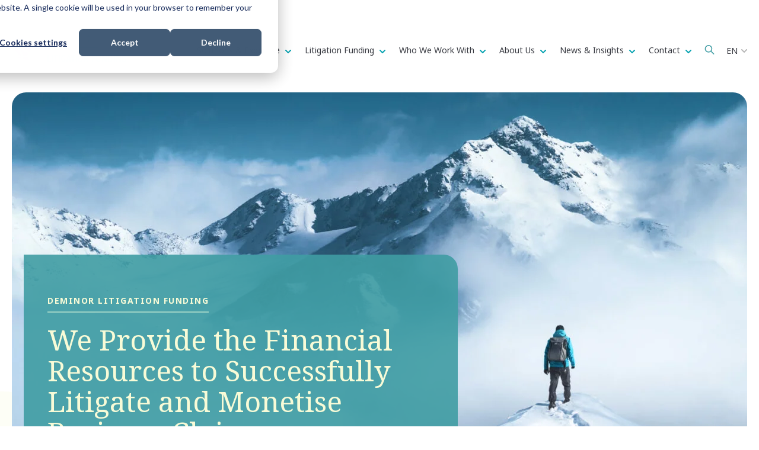

--- FILE ---
content_type: text/html; charset=UTF-8
request_url: https://www.deminor.com/en/
body_size: 28472
content:
<!doctype html><html lang="en"><head>
    <meta charset="utf-8">

    <link rel="shortcut icon" href="https://www.deminor.com/hubfs/favicon-1.ico">
    
    
      <title>Deminor Litigation Funding | Legal Finance Specialists | International Funder </title>
      <meta name="description" content="Leading Litigation Funder | European Litigation Funders Association and Association of Litigation Funders member. Contact Deminor for more information.">
    
    
    
    
    
    
    
    
    
     
      
     
    
    
    <meta name="viewport" content="width=device-width, initial-scale=1">

    
    <meta property="og:description" content="Leading Litigation Funder | European Litigation Funders Association and Association of Litigation Funders member. Contact Deminor for more information.">
    <meta property="og:title" content="Deminor Litigation Funding | Legal Finance Specialists | International Funder">
    <meta name="twitter:description" content="Leading Litigation Funder | European Litigation Funders Association and Association of Litigation Funders member. Contact Deminor for more information.">
    <meta name="twitter:title" content="Deminor Litigation Funding | Legal Finance Specialists | International Funder">

    

    
    <style>
a.cta_button{-moz-box-sizing:content-box !important;-webkit-box-sizing:content-box !important;box-sizing:content-box !important;vertical-align:middle}.hs-breadcrumb-menu{list-style-type:none;margin:0px 0px 0px 0px;padding:0px 0px 0px 0px}.hs-breadcrumb-menu-item{float:left;padding:10px 0px 10px 10px}.hs-breadcrumb-menu-divider:before{content:'›';padding-left:10px}.hs-featured-image-link{border:0}.hs-featured-image{float:right;margin:0 0 20px 20px;max-width:50%}@media (max-width: 568px){.hs-featured-image{float:none;margin:0;width:100%;max-width:100%}}.hs-screen-reader-text{clip:rect(1px, 1px, 1px, 1px);height:1px;overflow:hidden;position:absolute !important;width:1px}
</style>

<link rel="stylesheet" href="https://www.deminor.com/hubfs/hub_generated/template_assets/1/145885697671/1766419813940/template_main.min.css">
<link rel="stylesheet" href="https://www.deminor.com/hubfs/hub_generated/template_assets/1/143527803199/1766419808957/template_theme-overrides.min.css">
<link rel="stylesheet" href="https://www.deminor.com/hubfs/hub_generated/template_assets/1/143554050215/1766419810784/template_child.min.css">

<style>
:root {

  
  --hamburg: #58595B;
  

  
  --hong-kong: #33578E;
  

  
  --luxembourg: #164047;
  

  
  --brussels: #409DA4;
  

  
  --madrid: #FBEC99;
  

  
  --london: #1B3542;
  

  
  --milan: #175574;
  

  
  --stockholm: #338085;
  

  
  --new-york: #58595B;
  

  
  --articles-insights: #175574;
  

  
  --podcast: #164047;
  

  
  --news-media: #1B3542;
  

}
</style>

<link rel="stylesheet" href="https://www.deminor.com/hubfs/hub_generated/module_assets/1/169244162969/1742810933843/module_language-switcher-custom.min.css">
<link rel="stylesheet" href="https://www.deminor.com/hubfs/hub_generated/module_assets/1/152561031247/1742810902513/module_big-menu.min.css">
<link rel="stylesheet" href="https://7052064.fs1.hubspotusercontent-na1.net/hubfs/7052064/hub_generated/module_assets/1/-2712622/1768583291624/module_search_input.min.css">

<style>
  #hs_cos_wrapper_site_search .hs-search-field__bar>form { border-radius:px; }

#hs_cos_wrapper_site_search .hs-search-field__bar>form>label {}

#hs_cos_wrapper_site_search .hs-search-field__bar>form>.hs-search-field__input { border-radius:px; }

#hs_cos_wrapper_site_search .hs-search-field__button { border-radius:px; }

#hs_cos_wrapper_site_search .hs-search-field__button:hover,
#hs_cos_wrapper_site_search .hs-search-field__button:focus {}

#hs_cos_wrapper_site_search .hs-search-field__button:active {}

#hs_cos_wrapper_site_search .hs-search-field--open .hs-search-field__suggestions { border-radius:px; }

#hs_cos_wrapper_site_search .hs-search-field--open .hs-search-field__suggestions a {}

#hs_cos_wrapper_site_search .hs-search-field--open .hs-search-field__suggestions a:hover {}

</style>

<link rel="stylesheet" href="https://www.deminor.com/hubfs/hub_generated/module_assets/1/143617026889/1742810878381/module_hero-slider.min.css">
<link rel="stylesheet" href="https://www.deminor.com/hubfs/hub_generated/module_assets/1/148577544791/1742810889890/module_circle-accent.min.css">
<link rel="stylesheet" href="https://www.deminor.com/hubfs/hub_generated/module_assets/1/151941602660/1742810897293/module_card.min.css">

<style id="cm_module_17254536756887">
#hs_cos_wrapper_module_17254536756887 .card-with-icon {
  background-color:rgba(255,255,255,1.0);
  padding:25px;
  border:1px none #DFE4EA;
}

#hs_cos_wrapper_module_17254536756887 .card-with-icon-groups .card-with-icon__content.with-link { padding-bottom:37.5px; }

#hs_cos_wrapper_module_17254536756887 .card-with-icon-groups .link-wrapper { bottom:25px; }

#hs_cos_wrapper_module_17254536756887 .card-with-icon .card-with-icon--top-icon {}

#hs_cos_wrapper_module_17254536756887 .card-with-icon .card-with-icon--top-icon svg { fill:var(--primary-color); }

#hs_cos_wrapper_module_17254536756887 .button-wrapper { text-align:center; }

</style>

<link rel="stylesheet" href="https://www.deminor.com/hubfs/hub_generated/module_assets/1/147950946156/1742810888120/module_success-rate-global.min.css">

<style id="cm_module_17254534130187">
  #hs_cos_wrapper_module_17254534130187 .success-rate {
  padding:0px;
  margin-top:0px;
  margin-bottom:0px;
}

#hs_cos_wrapper_module_17254534130187 .success-rate .icon__wrapper { height:15px; }

</style>

<link rel="stylesheet" href="https://www.deminor.com/hubfs/hub_generated/module_assets/1/159326530229/1753974751360/module_logo-slider.min.css">

<style>
#hs_cos_wrapper_module_17134482600313 .swiper-single-logo-wrapper { background-color:rgba(255,255,255,1.0); }

#hs_cos_wrapper_module_17134482600313 .cm.global-logo-slider-wrapper .swiper-button {}

</style>

<link rel="stylesheet" href="https://www.deminor.com/hubfs/hub_generated/module_assets/1/147949845177/1759321767974/module_big-cta-global.min.css">
<link rel="stylesheet" href="https://www.deminor.com/hubfs/hub_generated/module_assets/1/157513665372/1742810923179/module_text-with-underline.min.css">
<link rel="stylesheet" href="https://www.deminor.com/hubfs/hub_generated/module_assets/1/152688227841/1742810903713/module_testimonial-slider.min.css">
<link rel="stylesheet" href="https://www.deminor.com/hubfs/hub_generated/module_assets/1/193568744303/1753779429250/module_global-ebook-litigation-funding-whitepaper.min.css">

<style id="cm_widget_1753779321682">
  #hs_cos_wrapper_widget_1753779321682 .cm-global-litigation-ebook-whitepaper {
  background-image:url(https://www.deminor.com/hubfs/website-2023/litigation-bg.jpg);
  background-size:cover;
  background-position:center center;
}

#hs_cos_wrapper_widget_1753779321682 .cm-global-litigation-ebook-whitepaper .icon__wrapper { height:15px; }

</style>


<style id="cm_widget_1701872776542">
@media screen and (min-width:768px) {}

#hs_cos_wrapper_widget_1701872776542 .testimonial-content {}

</style>

<link rel="stylesheet" href="https://www.deminor.com/hubfs/hub_generated/module_assets/1/159001849142/1742810924218/module_photo-sliders.min.css">

<style id="cm_module_171439412198317">
#hs_cos_wrapper_module_171439412198317 .photo-slider-group .swiper-wrapper .photo-slide-image-wrapper {
  height:204px;
  width:208px;
  border-radius:24px;
  background-color:rgba(244,245,247,0.2);
}

#hs_cos_wrapper_module_171439412198317 .photo-slider-group .swiper-wrapper .photo-slide-image-wrapper img {
  object-fit:cover;
  height:100% !important;
  width:100% !important;
}

</style>

<link rel="stylesheet" href="https://www.deminor.com/hubfs/hub_generated/module_assets/1/193573831561/1753774758570/module_global-linkedin-newsletter-subscription.min.css">

<style id="cm_widget_1753861319670">
  #hs_cos_wrapper_widget_1753861319670 .cm-global-litigation-ebook {
  background-image:url(https://www.deminor.com/hubfs/website-2023/litigation-bg.jpg);
  background-size:cover;
  background-position:center center;
}

#hs_cos_wrapper_widget_1753861319670 .cm-global-litigation-ebook .icon__wrapper { height:15px; }

</style>

<link rel="stylesheet" href="https://www.deminor.com/hubfs/hub_generated/module_assets/1/146440429219/1742810885203/module_other-office-details.min.css">

<style id="widget_1700566567886">

</style>


<style id="module_1700567125528">

</style>


<style id="module_17005671274045">

</style>


<style id="module_17005674887377">

</style>


<style id="module_170056748873711">

</style>


<style id="module_170056748873715">

</style>


<style id="module_17005675787808">

</style>


<style id="module_170056757878012">

</style>


<style id="module_170056757878016">

</style>

<link rel="stylesheet" href="https://www.deminor.com/hubfs/hub_generated/module_assets/1/142275714049/1742810860279/module_social-follow.min.css">
<style>
  @font-face {
    font-family: "Noto Sans";
    font-weight: 700;
    font-style: normal;
    font-display: swap;
    src: url("/_hcms/googlefonts/Noto_Sans/700.woff2") format("woff2"), url("/_hcms/googlefonts/Noto_Sans/700.woff") format("woff");
  }
  @font-face {
    font-family: "Noto Sans";
    font-weight: 300;
    font-style: normal;
    font-display: swap;
    src: url("/_hcms/googlefonts/Noto_Sans/300.woff2") format("woff2"), url("/_hcms/googlefonts/Noto_Sans/300.woff") format("woff");
  }
  @font-face {
    font-family: "Noto Sans";
    font-weight: 400;
    font-style: normal;
    font-display: swap;
    src: url("/_hcms/googlefonts/Noto_Sans/regular.woff2") format("woff2"), url("/_hcms/googlefonts/Noto_Sans/regular.woff") format("woff");
  }
  @font-face {
    font-family: "Noto Sans";
    font-weight: 700;
    font-style: normal;
    font-display: swap;
    src: url("/_hcms/googlefonts/Noto_Sans/700.woff2") format("woff2"), url("/_hcms/googlefonts/Noto_Sans/700.woff") format("woff");
  }
  @font-face {
    font-family: "Noto Serif";
    font-weight: 700;
    font-style: normal;
    font-display: swap;
    src: url("/_hcms/googlefonts/Noto_Serif/700.woff2") format("woff2"), url("/_hcms/googlefonts/Noto_Serif/700.woff") format("woff");
  }
  @font-face {
    font-family: "Noto Serif";
    font-weight: 300;
    font-style: normal;
    font-display: swap;
    src: url("/_hcms/googlefonts/Noto_Serif/300.woff2") format("woff2"), url("/_hcms/googlefonts/Noto_Serif/300.woff") format("woff");
  }
  @font-face {
    font-family: "Noto Serif";
    font-weight: 400;
    font-style: normal;
    font-display: swap;
    src: url("/_hcms/googlefonts/Noto_Serif/regular.woff2") format("woff2"), url("/_hcms/googlefonts/Noto_Serif/regular.woff") format("woff");
  }
  @font-face {
    font-family: "Noto Serif";
    font-weight: 700;
    font-style: normal;
    font-display: swap;
    src: url("/_hcms/googlefonts/Noto_Serif/700.woff2") format("woff2"), url("/_hcms/googlefonts/Noto_Serif/700.woff") format("woff");
  }
</style>

<!-- Editor Styles -->
<style id="hs_editor_style" type="text/css">
#hs_cos_wrapper_widget_1699947623832  { display: block !important; padding-bottom: 0px !important }
#hs_cos_wrapper_module_176225761416314  { display: block !important; padding-bottom: 30px !important }
#hs_cos_wrapper_module_176225761416316  { display: block !important; padding-bottom: 30px !important }
#hs_cos_wrapper_module_1700558204796  { display: block !important; margin-bottom: 50px !important }
#hs_cos_wrapper_footer-module-7 li.hs-menu-item a:link  { font-size: 14px !important; font-weight: bold !important }
#hs_cos_wrapper_footer-module-7 .hs-menu-wrapper > ul  { font-size: 14px !important; font-weight: bold !important }
#hs_cos_wrapper_footer-module-7 li.hs-menu-item a  { font-size: 14px !important; font-weight: bold !important }
#hs_cos_wrapper_footer-module-7  p , #hs_cos_wrapper_footer-module-7  li , #hs_cos_wrapper_footer-module-7  span , #hs_cos_wrapper_footer-module-7  label , #hs_cos_wrapper_footer-module-7  h1 , #hs_cos_wrapper_footer-module-7  h2 , #hs_cos_wrapper_footer-module-7  h3 , #hs_cos_wrapper_footer-module-7  h4 , #hs_cos_wrapper_footer-module-7  h5 , #hs_cos_wrapper_footer-module-7  h6  { font-size: 14px !important; font-weight: bold !important }
#hs_cos_wrapper_module_1700646121339  { display: block !important; margin-top: 30px !important }
#hs_cos_wrapper_widget_1699947623832  { display: block !important; padding-bottom: 0px !important }
#hs_cos_wrapper_module_176225761416314  { display: block !important; padding-bottom: 30px !important }
#hs_cos_wrapper_module_176225761416316  { display: block !important; padding-bottom: 30px !important }
.dnd_area-row-3-force-full-width-section > .row-fluid {
  max-width: none !important;
}
.dnd_area-row-6-force-full-width-section > .row-fluid {
  max-width: none !important;
}
.dnd_area-row-9-force-full-width-section > .row-fluid {
  max-width: none !important;
}
.module_17480136726033-flexbox-positioning {
  display: -ms-flexbox !important;
  -ms-flex-direction: column !important;
  -ms-flex-align: center !important;
  -ms-flex-pack: start;
  display: flex !important;
  flex-direction: column !important;
  align-items: center !important;
  justify-content: flex-start;
}
.module_17480136726033-flexbox-positioning > div {
  max-width: 100%;
  flex-shrink: 0 !important;
}
.widget_1719501182126-flexbox-positioning {
  display: -ms-flexbox !important;
  -ms-flex-direction: column !important;
  -ms-flex-align: center !important;
  -ms-flex-pack: start;
  display: flex !important;
  flex-direction: column !important;
  align-items: center !important;
  justify-content: flex-start;
}
.widget_1719501182126-flexbox-positioning > div {
  max-width: 100%;
  flex-shrink: 0 !important;
}
.module_1752150601175-flexbox-positioning {
  display: -ms-flexbox !important;
  -ms-flex-direction: column !important;
  -ms-flex-align: center !important;
  -ms-flex-pack: start;
  display: flex !important;
  flex-direction: column !important;
  align-items: center !important;
  justify-content: flex-start;
}
.module_1752150601175-flexbox-positioning > div {
  max-width: 100%;
  flex-shrink: 0 !important;
}
.widget_1752150576297-flexbox-positioning {
  display: -ms-flexbox !important;
  -ms-flex-direction: column !important;
  -ms-flex-align: center !important;
  -ms-flex-pack: start;
  display: flex !important;
  flex-direction: column !important;
  align-items: center !important;
  justify-content: flex-start;
}
.widget_1752150576297-flexbox-positioning > div {
  max-width: 100%;
  flex-shrink: 0 !important;
}
/* HubSpot Non-stacked Media Query Styles */
@media (min-width:768px) {
  .dnd_area-row-4-vertical-alignment > .row-fluid {
    display: -ms-flexbox !important;
    -ms-flex-direction: row;
    display: flex !important;
    flex-direction: row;
  }
  .dnd_area-row-7-vertical-alignment > .row-fluid {
    display: -ms-flexbox !important;
    -ms-flex-direction: row;
    display: flex !important;
    flex-direction: row;
  }
  .dnd_area-row-11-vertical-alignment > .row-fluid {
    display: -ms-flexbox !important;
    -ms-flex-direction: row;
    display: flex !important;
    flex-direction: row;
  }
  .cell_1699947624459-row-2-vertical-alignment > .row-fluid {
    display: -ms-flexbox !important;
    -ms-flex-direction: row;
    display: flex !important;
    flex-direction: row;
  }
  .cell_17480139557312-vertical-alignment {
    display: -ms-flexbox !important;
    -ms-flex-direction: column !important;
    -ms-flex-pack: center !important;
    display: flex !important;
    flex-direction: column !important;
    justify-content: center !important;
  }
  .cell_17480139557312-vertical-alignment > div {
    flex-shrink: 0 !important;
  }
  .cell_17480139557312-row-0-vertical-alignment > .row-fluid {
    display: -ms-flexbox !important;
    -ms-flex-direction: row;
    display: flex !important;
    flex-direction: row;
  }
  .cell_17480139808973-vertical-alignment {
    display: -ms-flexbox !important;
    -ms-flex-direction: column !important;
    -ms-flex-pack: center !important;
    display: flex !important;
    flex-direction: column !important;
    justify-content: center !important;
  }
  .cell_17480139808973-vertical-alignment > div {
    flex-shrink: 0 !important;
  }
  .cell_1748013980897-vertical-alignment {
    display: -ms-flexbox !important;
    -ms-flex-direction: column !important;
    -ms-flex-pack: center !important;
    display: flex !important;
    flex-direction: column !important;
    justify-content: center !important;
  }
  .cell_1748013980897-vertical-alignment > div {
    flex-shrink: 0 !important;
  }
  .cell_1748013955730-vertical-alignment {
    display: -ms-flexbox !important;
    -ms-flex-direction: column !important;
    -ms-flex-pack: center !important;
    display: flex !important;
    flex-direction: column !important;
    justify-content: center !important;
  }
  .cell_1748013955730-vertical-alignment > div {
    flex-shrink: 0 !important;
  }
  .cell_1709544638800-vertical-alignment {
    display: -ms-flexbox !important;
    -ms-flex-direction: column !important;
    -ms-flex-pack: center !important;
    display: flex !important;
    flex-direction: column !important;
    justify-content: center !important;
  }
  .cell_1709544638800-vertical-alignment > div {
    flex-shrink: 0 !important;
  }
  .cell_17095444276362-vertical-alignment {
    display: -ms-flexbox !important;
    -ms-flex-direction: column !important;
    -ms-flex-pack: center !important;
    display: flex !important;
    flex-direction: column !important;
    justify-content: center !important;
  }
  .cell_17095444276362-vertical-alignment > div {
    flex-shrink: 0 !important;
  }
  .cell_17622576141635-vertical-alignment {
    display: -ms-flexbox !important;
    -ms-flex-direction: column !important;
    -ms-flex-pack: center !important;
    display: flex !important;
    flex-direction: column !important;
    justify-content: center !important;
  }
  .cell_17622576141635-vertical-alignment > div {
    flex-shrink: 0 !important;
  }
  .cell_17622576141634-vertical-alignment {
    display: -ms-flexbox !important;
    -ms-flex-direction: column !important;
    -ms-flex-pack: center !important;
    display: flex !important;
    flex-direction: column !important;
    justify-content: center !important;
  }
  .cell_17622576141634-vertical-alignment > div {
    flex-shrink: 0 !important;
  }
  .cell_17622576141633-vertical-alignment {
    display: -ms-flexbox !important;
    -ms-flex-direction: column !important;
    -ms-flex-pack: center !important;
    display: flex !important;
    flex-direction: column !important;
    justify-content: center !important;
  }
  .cell_17622576141633-vertical-alignment > div {
    flex-shrink: 0 !important;
  }
  .cell_17018687689742-row-0-vertical-alignment > .row-fluid {
    display: -ms-flexbox !important;
    -ms-flex-direction: row;
    display: flex !important;
    flex-direction: row;
  }
  .cell_1701868805554-vertical-alignment {
    display: -ms-flexbox !important;
    -ms-flex-direction: column !important;
    -ms-flex-pack: center !important;
    display: flex !important;
    flex-direction: column !important;
    justify-content: center !important;
  }
  .cell_1701868805554-vertical-alignment > div {
    flex-shrink: 0 !important;
  }
  .cell_1701868805553-vertical-alignment {
    display: -ms-flexbox !important;
    -ms-flex-direction: column !important;
    -ms-flex-pack: center !important;
    display: flex !important;
    flex-direction: column !important;
    justify-content: center !important;
  }
  .cell_1701868805553-vertical-alignment > div {
    flex-shrink: 0 !important;
  }
  .cell_17143941219834-vertical-alignment {
    display: -ms-flexbox !important;
    -ms-flex-direction: column !important;
    -ms-flex-pack: center !important;
    display: flex !important;
    flex-direction: column !important;
    justify-content: center !important;
  }
  .cell_17143941219834-vertical-alignment > div {
    flex-shrink: 0 !important;
  }
  .cell_17143941219833-vertical-alignment {
    display: -ms-flexbox !important;
    -ms-flex-direction: column !important;
    -ms-flex-pack: center !important;
    display: flex !important;
    flex-direction: column !important;
    justify-content: center !important;
  }
  .cell_17143941219833-vertical-alignment > div {
    flex-shrink: 0 !important;
  }
  .cell_17143941219833-row-0-vertical-alignment > .row-fluid {
    display: -ms-flexbox !important;
    -ms-flex-direction: row;
    display: flex !important;
    flex-direction: row;
  }
  .cell_17143941219837-vertical-alignment {
    display: -ms-flexbox !important;
    -ms-flex-direction: column !important;
    -ms-flex-pack: center !important;
    display: flex !important;
    flex-direction: column !important;
    justify-content: center !important;
  }
  .cell_17143941219837-vertical-alignment > div {
    flex-shrink: 0 !important;
  }
  .cell_17143941219836-vertical-alignment {
    display: -ms-flexbox !important;
    -ms-flex-direction: column !important;
    -ms-flex-pack: center !important;
    display: flex !important;
    flex-direction: column !important;
    justify-content: center !important;
  }
  .cell_17143941219836-vertical-alignment > div {
    flex-shrink: 0 !important;
  }
  .footer-row-0-vertical-alignment > .row-fluid {
    display: -ms-flexbox !important;
    -ms-flex-direction: row;
    display: flex !important;
    flex-direction: row;
  }
  .cell_17005582063732-vertical-alignment {
    display: -ms-flexbox !important;
    -ms-flex-direction: column !important;
    -ms-flex-pack: center !important;
    display: flex !important;
    flex-direction: column !important;
    justify-content: center !important;
  }
  .cell_17005582063732-vertical-alignment > div {
    flex-shrink: 0 !important;
  }
  .footer-column-10-row-0-vertical-alignment > .row-fluid {
    display: -ms-flexbox !important;
    -ms-flex-direction: row;
    display: flex !important;
    flex-direction: row;
  }
  .cell_17521506490212-vertical-alignment {
    display: -ms-flexbox !important;
    -ms-flex-direction: column !important;
    -ms-flex-pack: center !important;
    display: flex !important;
    flex-direction: column !important;
    justify-content: center !important;
  }
  .cell_17521506490212-vertical-alignment > div {
    flex-shrink: 0 !important;
  }
  .cell_1752150649020-vertical-alignment {
    display: -ms-flexbox !important;
    -ms-flex-direction: column !important;
    -ms-flex-pack: center !important;
    display: flex !important;
    flex-direction: column !important;
    justify-content: center !important;
  }
  .cell_1752150649020-vertical-alignment > div {
    flex-shrink: 0 !important;
  }
  .cell_1752150649018-vertical-alignment {
    display: -ms-flexbox !important;
    -ms-flex-direction: column !important;
    -ms-flex-pack: center !important;
    display: flex !important;
    flex-direction: column !important;
    justify-content: center !important;
  }
  .cell_1752150649018-vertical-alignment > div {
    flex-shrink: 0 !important;
  }
  .bottom_footer-row-0-vertical-alignment > .row-fluid {
    display: -ms-flexbox !important;
    -ms-flex-direction: row;
    display: flex !important;
    flex-direction: row;
  }
  .bottom_footer-column-1-vertical-alignment {
    display: -ms-flexbox !important;
    -ms-flex-direction: column !important;
    -ms-flex-pack: end !important;
    display: flex !important;
    flex-direction: column !important;
    justify-content: flex-end !important;
  }
  .bottom_footer-column-1-vertical-alignment > div {
    flex-shrink: 0 !important;
  }
  .cell_1700646563333-vertical-alignment {
    display: -ms-flexbox !important;
    -ms-flex-direction: column !important;
    -ms-flex-pack: end !important;
    display: flex !important;
    flex-direction: column !important;
    justify-content: flex-end !important;
  }
  .cell_1700646563333-vertical-alignment > div {
    flex-shrink: 0 !important;
  }
}
/* HubSpot Styles (default) */
.dnd_area-row-0-padding {
  padding-top: 0px !important;
  padding-bottom: 48px !important;
}
.dnd_area-row-1-background-layers {
  background-image: linear-gradient(rgba(27, 53, 66, 1), rgba(27, 53, 66, 1)) !important;
  background-position: left top !important;
  background-size: auto !important;
  background-repeat: no-repeat !important;
}
.dnd_area-row-3-padding {
  padding-top: 0px !important;
  padding-bottom: 0px !important;
  padding-left: 0px !important;
  padding-right: 0px !important;
}
.dnd_area-row-3-background-layers {
  background-image: linear-gradient(rgba(64, 157, 164, 1), rgba(64, 157, 164, 1)) !important;
  background-position: left top !important;
  background-size: auto !important;
  background-repeat: no-repeat !important;
}
.dnd_area-row-4-padding {
  padding-top: 60px !important;
  padding-bottom: 0px !important;
}
.dnd_area-row-4-background-layers {
  background-image: linear-gradient(rgba(244, 245, 247, 1), rgba(244, 245, 247, 1)) !important;
  background-position: left top !important;
  background-size: auto !important;
  background-repeat: no-repeat !important;
}
.dnd_area-row-5-padding {
  padding-top: 0px !important;
  padding-bottom: 0px !important;
  padding-left: 0px !important;
  padding-right: 0px !important;
}
.dnd_area-row-5-background-layers {
  background-image: linear-gradient(rgba(244, 245, 247, 1), rgba(244, 245, 247, 1)) !important;
  background-position: left top !important;
  background-size: auto !important;
  background-repeat: no-repeat !important;
}
.dnd_area-row-6-padding {
  padding-top: 0px !important;
  padding-bottom: 0px !important;
  padding-left: 0px !important;
  padding-right: 0px !important;
}
.dnd_area-row-7-padding {
  padding-top: 40px !important;
  padding-bottom: 0px !important;
}
.dnd_area-row-7-background-layers {
  background-image: linear-gradient(rgba(0, 158, 164, 1), rgba(0, 158, 164, 1)) !important;
  background-position: left top !important;
  background-size: auto !important;
  background-repeat: no-repeat !important;
}
.dnd_area-row-8-padding {
  padding-bottom: 80px !important;
}
.dnd_area-row-9-padding {
  padding-top: 0px !important;
  padding-bottom: 0px !important;
  padding-left: 0px !important;
  padding-right: 0px !important;
}
.dnd_area-row-9-background-layers {
  background-image: linear-gradient(rgba(64, 157, 164, 1), rgba(64, 157, 164, 1)) !important;
  background-position: left top !important;
  background-size: auto !important;
  background-repeat: no-repeat !important;
}
.dnd_area-row-10-background-layers {
  background-image: linear-gradient(rgba(244, 245, 247, 1), rgba(244, 245, 247, 1)) !important;
  background-position: left top !important;
  background-size: auto !important;
  background-repeat: no-repeat !important;
}
.dnd_area-row-11-padding {
  padding-top: 0px !important;
  padding-bottom: 0px !important;
}
.dnd_area-row-11-background-layers {
  background-image: linear-gradient(rgba(64, 157, 164, 1), rgba(64, 157, 164, 1)) !important;
  background-position: left top !important;
  background-size: auto !important;
  background-repeat: no-repeat !important;
}
.cell_1699947624459-padding {
  padding-left: 32px !important;
}
.cell_17254536756883-row-0-padding {
  padding-bottom: 60px !important;
}
.cell_17018687689742-row-0-padding {
  padding-bottom: 50px !important;
}
.cell_17143941219833-padding {
  padding-top: 80px !important;
  padding-bottom: 80px !important;
}
.footer-row-0-background-layers {
  background-image: linear-gradient(rgba(43, 74, 127, 1), rgba(43, 74, 127, 1)) !important;
  background-position: left top !important;
  background-size: auto !important;
  background-repeat: no-repeat !important;
}
.footer-row-1-padding {
  padding-bottom: 20px !important;
}
.footer-row-2-padding {
  padding-top: 0px !important;
  padding-bottom: 0px !important;
}
.cell_17005582063732-row-1-margin {
  margin-bottom: 50px !important;
}
.cell_17005582063732-row-2-margin {
  margin-bottom: 50px !important;
}
.footer-column-10-margin {
  margin-bottom: 10px !important;
}
.footer-column-10-row-0-padding {
  padding-top: 40px !important;
}
.footer-column-5-margin {
  margin-bottom: 10px !important;
}
.footer-column-2-margin {
  margin-bottom: 10px !important;
}
.footer-column-2-padding {
  padding-right: 40px !important;
}
.bottom_footer-row-0-padding {
  padding-top: 0px !important;
  padding-bottom: 20px !important;
}
.bottom_footer-column-1-row-0-margin {
  margin-top: 20px !important;
  margin-bottom: 12px !important;
}
.bottom_footer-column-3-margin {
  margin-bottom: 10px !important;
}
/* HubSpot Styles (mobile) */
@media (max-width: 767px) {
  .cell_1699947624459-padding {
    padding-left: 0px !important;
  }
  .cell_17254536756883-row-0-padding {
    padding-bottom: 30px !important;
  }
  .cell_1700567127404-padding {
    padding-top: 40px !important;
  }
  .cell_1700567125527-padding {
    padding-top: 40px !important;
  }
  .cell_17005674887373-padding {
    padding-top: 40px !important;
  }
  .cell_17005674887372-padding {
    padding-top: 40px !important;
  }
  .cell_17005675787804-padding {
    padding-top: 40px !important;
  }
  .cell_17005675787803-padding {
    padding-top: 40px !important;
  }
}
</style>
    
  <script data-search_input-config="config_site_search" type="application/json">
  {
    "autosuggest_results_message": "Results for \u201C[[search_term]]\u201D",
    "autosuggest_no_results_message": "There are no autosuggest results for \u201C[[search_term]]\u201D",
    "sr_empty_search_field_message": "There are no suggestions because the search field is empty.",
    "sr_autosuggest_results_message": "There are currently [[number_of_results]] auto-suggested results for [[search_term]]. Navigate to the results list by pressing the down arrow key, or press return to search for all results.",
    "sr_search_field_aria_label": "This is a search field with an auto-suggest feature attached.",
    "sr_search_button_aria_label": "Search"
  }
  </script>

  <script id="hs-search-input__valid-content-types" type="application/json">
    [
      
        "SITE_PAGE",
      
        "LANDING_PAGE",
      
        "BLOG_POST",
      
        "LISTING_PAGE",
      
        "KNOWLEDGE_ARTICLE",
      
        "HS_CASE_STUDY"
      
    ]
  </script>


    
<!--  Added by GoogleTagManager integration -->
<script>
var _hsp = window._hsp = window._hsp || [];
window.dataLayer = window.dataLayer || [];
function gtag(){dataLayer.push(arguments);}

var useGoogleConsentModeV2 = true;
var waitForUpdateMillis = 1000;



var hsLoadGtm = function loadGtm() {
    if(window._hsGtmLoadOnce) {
      return;
    }

    if (useGoogleConsentModeV2) {

      gtag('set','developer_id.dZTQ1Zm',true);

      gtag('consent', 'default', {
      'ad_storage': 'denied',
      'analytics_storage': 'denied',
      'ad_user_data': 'denied',
      'ad_personalization': 'denied',
      'wait_for_update': waitForUpdateMillis
      });

      _hsp.push(['useGoogleConsentModeV2'])
    }

    (function(w,d,s,l,i){w[l]=w[l]||[];w[l].push({'gtm.start':
    new Date().getTime(),event:'gtm.js'});var f=d.getElementsByTagName(s)[0],
    j=d.createElement(s),dl=l!='dataLayer'?'&l='+l:'';j.async=true;j.src=
    'https://www.googletagmanager.com/gtm.js?id='+i+dl;f.parentNode.insertBefore(j,f);
    })(window,document,'script','dataLayer','GTM-K4MJ6TD');

    window._hsGtmLoadOnce = true;
};

_hsp.push(['addPrivacyConsentListener', function(consent){
  if(consent.allowed || (consent.categories && consent.categories.analytics)){
    hsLoadGtm();
  }
}]);

</script>

<!-- /Added by GoogleTagManager integration -->

    <link rel="canonical" href="https://www.deminor.com/en/">


<meta name="google-site-verification" content="15oMj5Y-DnRYvL5DqvE8U4OkGqATqk0fpT7-_8EBoWw">
<meta name="google-site-verification" content="JW9ERo3xyoWBB7tRCTorSVtZAYYXGTTrc1Ma913WBMM">
<meta name="google-site-verification" content="uiaOMwJ5X7Eq5JfugctMb0yIcD-4BvbOKJsxFw7d7X8">
<meta name="google-site-verification" content="gp6L50M2CnDt7Hcj2Rps7GBNWB-87G_Jj_KYJf3bkjo">

<meta name="facebook-domain-verification" content="34ca46qlytskfyocbo46n2w9e5973f">

<meta property="og:url" content="https://www.deminor.com/en/">
<meta name="twitter:card" content="summary">
<meta http-equiv="content-language" content="en">
<link rel="alternate" hreflang="de" href="https://www.deminor.com/de/">
<link rel="alternate" hreflang="en" href="https://www.deminor.com/en/">
<link rel="alternate" hreflang="es" href="https://www.deminor.com/es/">
<link rel="alternate" hreflang="fr" href="https://www.deminor.com/fr/">
<link rel="alternate" hreflang="it" href="https://www.deminor.com/it/">
<link rel="alternate" hreflang="nl" href="https://www.deminor.com/nl/">






    
    


    
        
    
    
    
     
      <meta name="generator" content="HubSpot"></head><body class=" body-header__scroll ">
<!--  Added by GoogleTagManager integration -->
<noscript><iframe src="https://www.googletagmanager.com/ns.html?id=GTM-K4MJ6TD" height="0" width="0" style="display:none;visibility:hidden"></iframe></noscript>

<!-- /Added by GoogleTagManager integration -->
<div id="hs_cos_wrapper_tag_color_coding" class="hs_cos_wrapper hs_cos_wrapper_widget hs_cos_wrapper_type_module" style="" data-hs-cos-general-type="widget" data-hs-cos-type="module"></div>
  
  
    <div class="body-wrapper   hs-content-id-108451815465 hs-site-page page ">
      
        <div data-global-resource-path="popular_pro-for-deminor/templates/partials/header.html"><header id="header" class="header">

  

  <a href="#main-content" class="header__skip">Skip to content</a>

  

  <div class="container-fluid">
<div class="row-fluid-wrapper">
<div class="row-fluid">
<div class="span12 widget-span widget-type-cell " style="" data-widget-type="cell" data-x="0" data-w="12">

</div><!--end widget-span -->
</div>
</div>
</div>

  
  <div class="header-middle">
    <div class="header__container content-wrapper">

      

      <div class="header__logo header__logo--main">
        <div id="hs_cos_wrapper_site_logo" class="hs_cos_wrapper hs_cos_wrapper_widget hs_cos_wrapper_type_module widget-type-logo" style="" data-hs-cos-general-type="widget" data-hs-cos-type="module">
  






















  
  <span id="hs_cos_wrapper_site_logo_hs_logo_widget" class="hs_cos_wrapper hs_cos_wrapper_widget hs_cos_wrapper_type_logo" style="" data-hs-cos-general-type="widget" data-hs-cos-type="logo"><a href="https://www.deminor.com/" id="hs-link-site_logo_hs_logo_widget" style="border-width:0px;border:0px;"><img src="https://www.deminor.com/hs-fs/hubfs/deminor-litigation-funding.png?width=272&amp;height=68&amp;name=deminor-litigation-funding.png" class="hs-image-widget " height="68" style="height: auto;width:272px;border-width:0px;border:0px;" width="272" alt="deminor-litigation-funding" title="deminor-litigation-funding" srcset="https://www.deminor.com/hs-fs/hubfs/deminor-litigation-funding.png?width=136&amp;height=34&amp;name=deminor-litigation-funding.png 136w, https://www.deminor.com/hs-fs/hubfs/deminor-litigation-funding.png?width=272&amp;height=68&amp;name=deminor-litigation-funding.png 272w, https://www.deminor.com/hs-fs/hubfs/deminor-litigation-funding.png?width=408&amp;height=102&amp;name=deminor-litigation-funding.png 408w, https://www.deminor.com/hs-fs/hubfs/deminor-litigation-funding.png?width=544&amp;height=136&amp;name=deminor-litigation-funding.png 544w, https://www.deminor.com/hs-fs/hubfs/deminor-litigation-funding.png?width=680&amp;height=170&amp;name=deminor-litigation-funding.png 680w, https://www.deminor.com/hs-fs/hubfs/deminor-litigation-funding.png?width=816&amp;height=204&amp;name=deminor-litigation-funding.png 816w" sizes="(max-width: 272px) 100vw, 272px"></a></span>
</div>
      </div>

      

      <div class="header__column">

        <div class="header__mobile_buttons">
          <div class="header__navigation--toggle header-mobile--element">
            <span></span>
            <span></span>
            <span></span>
            <span></span>
          </div>
        </div>

        
        
        <div class="header__row-1 top-navigation">
          
          
          <div class="header__language-switcher header-mobile-element">
            <div class="header__language-switcher--label">
              
              
              <div id="hs_cos_wrapper_language-switcher" class="hs_cos_wrapper hs_cos_wrapper_widget hs_cos_wrapper_type_module" style="" data-hs-cos-general-type="widget" data-hs-cos-type="module"><div id="hs_cos_wrapper_language-switcher" class="hs_cos_wrapper hs_cos_wrapper_widget hs_cos_wrapper_type_module widget-type-language_switcher" style="" data-hs-cos-general-type="widget" data-hs-cos-type="module">
  <span id="hs_cos_wrapper_language-switcher_" class="hs_cos_wrapper hs_cos_wrapper_widget hs_cos_wrapper_type_language_switcher" style="" data-hs-cos-general-type="widget" data-hs-cos-type="language_switcher">
    <div class="lang_switcher_class">
      <div class="globe_class" onclick>
        <ul class="lang_list_class">
          
          
            
              
            
          
            
          
            
          
            
          
            
          
            
          
          <li>
            <a class="lang_switcher_link" data-language="en" lang="en" href="https://www.deminor.com/en/">English</a>
          </li>
          
          
            
            
            
            

            
          
          
            
            
            
            

            
              
                
              
              <li>
                <a class="lang_switcher_link" data-language="de" lang="de" href="https://www.deminor.com/de/">Deutsch</a>
              </li>
             
          
          
            
            
            
            

            
              
                
              
              <li>
                <a class="lang_switcher_link" data-language="fr" lang="fr" href="https://www.deminor.com/fr/">Français</a>
              </li>
             
          
          
            
            
            
            

            
              
                
              
              <li>
                <a class="lang_switcher_link" data-language="es" lang="es" href="https://www.deminor.com/es/">Español</a>
              </li>
             
          
          
            
            
            
            

            
              
                
              
              <li>
                <a class="lang_switcher_link" data-language="it" lang="it" href="https://www.deminor.com/it/">Italiano</a>
              </li>
             
          
          
            
            
            
            

            
              
                
              
              <li>
                <a class="lang_switcher_link" data-language="nl" lang="nl" href="https://www.deminor.com/nl/">Nederlands</a>
              </li>
             
          
        </ul>
      </div>
    </div>
  </span>
</div></div>
              
              <div class="header__language-switcher--label-current"> English</div>
              <div class="header--toggle header__language-switcher--toggle header__element-mobile">
                <svg width="25" height="25" aria-hidden="true" focusable="false" data-prefix="fas" data-icon="globe" role="img" xmlns="http://www.w3.org/2000/svg" viewbox="0 0 496 512" class="svg-inline--fa fa-globe fa-w-16 fa-2x"><path fill="currentColor" d="M336.5 160C322 70.7 287.8 8 248 8s-74 62.7-88.5 152h177zM152 256c0 22.2 1.2 43.5 3.3 64h185.3c2.1-20.5 3.3-41.8 3.3-64s-1.2-43.5-3.3-64H155.3c-2.1 20.5-3.3 41.8-3.3 64zm324.7-96c-28.6-67.9-86.5-120.4-158-141.6 24.4 33.8 41.2 84.7 50 141.6h108zM177.2 18.4C105.8 39.6 47.8 92.1 19.3 160h108c8.7-56.9 25.5-107.8 49.9-141.6zM487.4 192H372.7c2.1 21 3.3 42.5 3.3 64s-1.2 43-3.3 64h114.6c5.5-20.5 8.6-41.8 8.6-64s-3.1-43.5-8.5-64zM120 256c0-21.5 1.2-43 3.3-64H8.6C3.2 212.5 0 233.8 0 256s3.2 43.5 8.6 64h114.6c-2-21-3.2-42.5-3.2-64zm39.5 96c14.5 89.3 48.7 152 88.5 152s74-62.7 88.5-152h-177zm159.3 141.6c71.4-21.2 129.4-73.7 158-141.6h-108c-8.8 56.9-25.6 107.8-50 141.6zM19.3 352c28.6 67.9 86.5 120.4 158 141.6-24.4-33.8-41.2-84.7-50-141.6h-108z" class=""></path></svg>
              </div>
            </div>
          </div>
          
        </div>
        

        

        <div class="header__row-2 header__navigation header__navigation__mobile_group">

          <div class="header__navigation header--element">
            
              
            <div id="hs_cos_wrapper_big-menu" class="hs_cos_wrapper hs_cos_wrapper_widget hs_cos_wrapper_type_module" style="" data-hs-cos-general-type="widget" data-hs-cos-type="module">

<style>
  #hs_cos_wrapper_big-menu .menu .menu__submenu {}

@media (min-width:767px) {
  #hs_cos_wrapper_big-menu .menu__submenu--level-2>.menu__item:first-child:before {}
}

#hs_cos_wrapper_big-menu .menu__submenu .menu__link,
#hs_cos_wrapper_big-menu .menu__submenu .menu__link:hover,
#hs_cos_wrapper_big-menu .menu__submenu .menu__link:focus {}

#hs_cos_wrapper_big-menu .menu__submenu .menu__child-toggle-icon,
#hs_cos_wrapper_big-menu .menu__submenu .menu__child-toggle-icon:hover,
#hs_cos_wrapper_big-menu .menu__submenu .menu__child-toggle-icon:focus {}

</style>
<nav class="menu big-menu" aria-label="Main menu">
  <ul class="menu__wrapper no-list">
    
    <li class="menu__item menu__item--depth-1 menu__item--has-submenu hs-skip-lang-url-rewrite">
      
      

      
      <a class="menu__link menu__link--toggle " href="https://www.deminor.com/en/solutions-expertise/" aria-haspopup="true" aria-expanded="false">
        Solutions &amp; Expertise
      </a>
      

      
      <button class="menu__child-toggle no-button" aria-expanded="false">
        <span class="show-for-sr">Show submenu for </span>
        <span class="menu__child-toggle-icon">
            <svg width="10" height="6" viewbox="0 0 10 6" fill="none" xmlns="http://www.w3.org/2000/svg">
            <path fill-rule="evenodd" clip-rule="evenodd" d="M0.292893 0.292893C0.683416 -0.097631 1.31658 -0.097631 1.7071 0.292893L4.99999 3.58579L8.29288 0.292893C8.6834 -0.0976311 9.31657 -0.0976311 9.70709 0.292893C10.0976 0.683417 10.0976 1.31658 9.70709 1.70711L5.7071 5.70711C5.31657 6.09763 4.68341 6.09763 4.29289 5.70711L0.292893 1.70711C-0.0976309 1.31658 -0.0976309 0.683418 0.292893 0.292893Z" fill="#00A0AF" />
            </svg>
        </span>
      </button>
      <div class="menu__submenu menu__submenu--level-2 no-list col-3">
        
        <div class="menu__item menu__item--depth-2 hs-skip-lang-url-rewrite menu__item--has-submenu">
          
          
          
          
          
          <div class="menu__link-and-level3">
          
          
          <ul class="menu__submenu menu__submenu--level-3 no-list">
            
              
              
              <li class="menu__item menu__item--depth-1  hs-skip-lang-url-rewrite">
                <a class="menu__link  " href="https://www.deminor.com/en/litigation-funding/">
                  Litigation Funding
                </a>
              </li>
            
              
              
              <li class="menu__item menu__item--depth-1  hs-skip-lang-url-rewrite">
                <a class="menu__link  " href="https://www.deminor.com/en/collective-actions/">
                  Collective Actions
                </a>
              </li>
            
              
              
              <li class="menu__item menu__item--depth-1  hs-skip-lang-url-rewrite">
                <a class="menu__link  " href="https://www.deminor.com/en/claims-management/">
                  Claims Management
                </a>
              </li>
            
              
              
              <li class="menu__item menu__item--depth-1  hs-skip-lang-url-rewrite">
                <a class="menu__link  " href="https://www.deminor.com/en/enforcement/">
                  Enforcement
                </a>
              </li>
            
              
              
              <li class="menu__item menu__item--depth-1  hs-skip-lang-url-rewrite">
                <a class="menu__link  " href="https://www.deminor.com/en/antitrust-actions/">
                  Antitrust Actions
                </a>
              </li>
            
          </ul>
          
          </div>
        </div>
        
        <div class="menu__item menu__item--depth-2 hs-skip-lang-url-rewrite menu__item--has-submenu">
          
          
          
          
          
          <div class="menu__link-and-level3">
          
          
          <ul class="menu__submenu menu__submenu--level-3 no-list">
            
              
              
              <li class="menu__item menu__item--depth-1  hs-skip-lang-url-rewrite">
                <a class="menu__link  " href="https://www.deminor.com/en/arbitration/">
                  Arbitration
                </a>
              </li>
            
              
              
              <li class="menu__item menu__item--depth-1  hs-skip-lang-url-rewrite">
                <a class="menu__link  " href="https://www.deminor.com/en/collective-consumer-claims/">
                  Collective Consumer Claims
                </a>
              </li>
            
              
              
              <li class="menu__item menu__item--depth-1  hs-skip-lang-url-rewrite">
                <a class="menu__link  " href="https://www.deminor.com/en/commercial-claims/">
                  Commercial Claims
                </a>
              </li>
            
              
              
              <li class="menu__item menu__item--depth-1  hs-skip-lang-url-rewrite">
                <a class="menu__link  " href="https://www.deminor.com/en/ip-disputes/">
                  Intellectual Property
                </a>
              </li>
            
              
              
              <li class="menu__item menu__item--depth-1  hs-skip-lang-url-rewrite">
                <a class="menu__link  " href="https://www.deminor.com/en/investment-asset-recovery/">
                  Investment &amp; Asset Recovery
                </a>
              </li>
            
          </ul>
          
          </div>
        </div>
        
        <div class="menu__item menu__item--depth-2 hs-skip-lang-url-rewrite menu__item--has-submenu">
          
          
          
          
          
          <div class="menu__link-and-level3">
          
          <a class="menu__link menu__title" href="https://www.deminor.com/en/case">
            
            
            
            <div class="menu__item--depth-2-texts">
              <div class="menu-2-title">OUR CASES</div>
              
            </div>

          </a>
          
          
          <ul class="menu__submenu menu__submenu--level-3 no-list">
            
              
              
              <li class="menu__item menu__item--depth-1  hs-skip-lang-url-rewrite">
                <a class="menu__link  " href="https://www.deminor.com/en/case/tag/_open-for-registration">
                  Open for registration
                </a>
              </li>
            
              
              
              <li class="menu__item menu__item--depth-1  hs-skip-lang-url-rewrite">
                <a class="menu__link  " href="https://www.deminor.com/en/case/tag/_pending">
                  Pending
                </a>
              </li>
            
              
              
              <li class="menu__item menu__item--depth-1  hs-skip-lang-url-rewrite">
                <a class="menu__link  " href="https://www.deminor.com/en/case/tag/_settled">
                  Settled
                </a>
              </li>
            
          </ul>
          
          </div>
        </div>
        

        
      </div>
      
    </li>
    
    <li class="menu__item menu__item--depth-1 menu__item--has-submenu hs-skip-lang-url-rewrite">
      
      

      
      <a class="menu__link menu__link--toggle " href="https://www.deminor.com/en/litigation-funding/" aria-haspopup="true" aria-expanded="false">
        Litigation Funding
      </a>
      

      
      <button class="menu__child-toggle no-button" aria-expanded="false">
        <span class="show-for-sr">Show submenu for </span>
        <span class="menu__child-toggle-icon">
            <svg width="10" height="6" viewbox="0 0 10 6" fill="none" xmlns="http://www.w3.org/2000/svg">
            <path fill-rule="evenodd" clip-rule="evenodd" d="M0.292893 0.292893C0.683416 -0.097631 1.31658 -0.097631 1.7071 0.292893L4.99999 3.58579L8.29288 0.292893C8.6834 -0.0976311 9.31657 -0.0976311 9.70709 0.292893C10.0976 0.683417 10.0976 1.31658 9.70709 1.70711L5.7071 5.70711C5.31657 6.09763 4.68341 6.09763 4.29289 5.70711L0.292893 1.70711C-0.0976309 1.31658 -0.0976309 0.683418 0.292893 0.292893Z" fill="#00A0AF" />
            </svg>
        </span>
      </button>
      <div class="menu__submenu menu__submenu--level-2 no-list col-1">
        
        <div class="menu__item menu__item--depth-2 hs-skip-lang-url-rewrite menu__item--has-submenu">
          
          
          
          
          
          <div class="menu__link-and-level3">
          
          
          <ul class="menu__submenu menu__submenu--level-3 no-list">
            
              
              
              <li class="menu__item menu__item--depth-1  hs-skip-lang-url-rewrite">
                <a class="menu__link  " href="https://www.deminor.com/en/litigation-funding/what-is-litigation-funding/">
                  What is Litigation Funding
                </a>
              </li>
            
              
              
              <li class="menu__item menu__item--depth-1  hs-skip-lang-url-rewrite">
                <a class="menu__link  " href="https://www.deminor.com/en/litigation-funding/no-cure-no-pay/">
                  No Cure no Pay
                </a>
              </li>
            
              
              
              <li class="menu__item menu__item--depth-1  hs-skip-lang-url-rewrite">
                <a class="menu__link  " href="https://www.deminor.com/en/litigation-funding/how-litigation-funding-works/">
                  How it Works
                </a>
              </li>
            
              
              
              <li class="menu__item menu__item--depth-1  hs-skip-lang-url-rewrite">
                <a class="menu__link  " href="https://www.deminor.com/en/case-studies">
                  Case Studies
                </a>
              </li>
            
              
              
              <li class="menu__item menu__item--depth-1  hs-skip-lang-url-rewrite">
                <a class="menu__link default " href="https://www.deminor.com/en/litigation-funding/publications/">
                  Publications
                </a>
              </li>
            
              
              
              <li class="menu__item menu__item--depth-1  hs-skip-lang-url-rewrite">
                <a class="menu__link  " href="https://www.deminor.com/en/litigation-funding/faqs/">
                  FAQs
                </a>
              </li>
            
          </ul>
          
          </div>
        </div>
        

        
      </div>
      
    </li>
    
    <li class="menu__item menu__item--depth-1 menu__item--has-submenu hs-skip-lang-url-rewrite">
      
      

      
      <a class="menu__link menu__link--toggle " href="https://www.deminor.com/en/who-we-help/" aria-haspopup="true" aria-expanded="false">
        Who We Work With
      </a>
      

      
      <button class="menu__child-toggle no-button" aria-expanded="false">
        <span class="show-for-sr">Show submenu for </span>
        <span class="menu__child-toggle-icon">
            <svg width="10" height="6" viewbox="0 0 10 6" fill="none" xmlns="http://www.w3.org/2000/svg">
            <path fill-rule="evenodd" clip-rule="evenodd" d="M0.292893 0.292893C0.683416 -0.097631 1.31658 -0.097631 1.7071 0.292893L4.99999 3.58579L8.29288 0.292893C8.6834 -0.0976311 9.31657 -0.0976311 9.70709 0.292893C10.0976 0.683417 10.0976 1.31658 9.70709 1.70711L5.7071 5.70711C5.31657 6.09763 4.68341 6.09763 4.29289 5.70711L0.292893 1.70711C-0.0976309 1.31658 -0.0976309 0.683418 0.292893 0.292893Z" fill="#00A0AF" />
            </svg>
        </span>
      </button>
      <div class="menu__submenu menu__submenu--level-2 no-list col-1">
        
        <div class="menu__item menu__item--depth-2 hs-skip-lang-url-rewrite menu__item--has-submenu">
          
          
          
          
          
          <div class="menu__link-and-level3">
          
          
          <ul class="menu__submenu menu__submenu--level-3 no-list">
            
              
              
              <li class="menu__item menu__item--depth-1  hs-skip-lang-url-rewrite">
                <a class="menu__link  " href="https://www.deminor.com/en/who-we-help/law-firms/">
                  Law Firms
                </a>
              </li>
            
              
              
              <li class="menu__item menu__item--depth-1  hs-skip-lang-url-rewrite">
                <a class="menu__link  " href="https://www.deminor.com/en/who-we-help/companies/">
                  Corporates
                </a>
              </li>
            
              
              
              <li class="menu__item menu__item--depth-1  hs-skip-lang-url-rewrite">
                <a class="menu__link  " href="https://www.deminor.com/en/who-we-help/investors-and-private-equity-companies/">
                  Investors
                </a>
              </li>
            
              
              
              <li class="menu__item menu__item--depth-1  hs-skip-lang-url-rewrite">
                <a class="menu__link  " href="https://www.deminor.com/en/who-we-help/ngos-and-charities/">
                  NGO's &amp; Charities
                </a>
              </li>
            
              
              
              <li class="menu__item menu__item--depth-1  hs-skip-lang-url-rewrite">
                <a class="menu__link  " href="https://www.deminor.com/en/who-we-help/consumer-claims/">
                  Consumers
                </a>
              </li>
            
          </ul>
          
          </div>
        </div>
        

        
      </div>
      
    </li>
    
    <li class="menu__item menu__item--depth-1 menu__item--has-submenu hs-skip-lang-url-rewrite">
      
      

      
      <a class="menu__link menu__link--toggle " href="https://www.deminor.com/en/about/deminor-dna/" aria-haspopup="true" aria-expanded="false">
        About Us
      </a>
      

      
      <button class="menu__child-toggle no-button" aria-expanded="false">
        <span class="show-for-sr">Show submenu for </span>
        <span class="menu__child-toggle-icon">
            <svg width="10" height="6" viewbox="0 0 10 6" fill="none" xmlns="http://www.w3.org/2000/svg">
            <path fill-rule="evenodd" clip-rule="evenodd" d="M0.292893 0.292893C0.683416 -0.097631 1.31658 -0.097631 1.7071 0.292893L4.99999 3.58579L8.29288 0.292893C8.6834 -0.0976311 9.31657 -0.0976311 9.70709 0.292893C10.0976 0.683417 10.0976 1.31658 9.70709 1.70711L5.7071 5.70711C5.31657 6.09763 4.68341 6.09763 4.29289 5.70711L0.292893 1.70711C-0.0976309 1.31658 -0.0976309 0.683418 0.292893 0.292893Z" fill="#00A0AF" />
            </svg>
        </span>
      </button>
      <div class="menu__submenu menu__submenu--level-2 no-list col-1">
        
        <div class="menu__item menu__item--depth-2 hs-skip-lang-url-rewrite menu__item--has-submenu">
          
          
          
          
          
          <div class="menu__link-and-level3">
          
          
          <ul class="menu__submenu menu__submenu--level-3 no-list">
            
              
              
              <li class="menu__item menu__item--depth-1  hs-skip-lang-url-rewrite">
                <a class="menu__link  " href="https://www.deminor.com/en/team">
                  Our Team
                </a>
              </li>
            
              
              
              <li class="menu__item menu__item--depth-1  hs-skip-lang-url-rewrite">
                <a class="menu__link  " href="https://www.deminor.com/en/about/track-record/">
                  Track Record
                </a>
              </li>
            
              
              
              <li class="menu__item menu__item--depth-1  hs-skip-lang-url-rewrite">
                <a class="menu__link  " href="https://www.deminor.com/en/about/governance-and-board-of-directors/">
                  Board of Directors
                </a>
              </li>
            
              
              
              <li class="menu__item menu__item--depth-1  hs-skip-lang-url-rewrite">
                <a class="menu__link  " href="https://www.deminor.com/en/about/deminor-dna/">
                  The Deminor DNA
                </a>
              </li>
            
              
              
              <li class="menu__item menu__item--depth-1  hs-skip-lang-url-rewrite">
                <a class="menu__link  " href="https://www.deminor.com/en/certified-b-corporation">
                  Certified B Corporation
                </a>
              </li>
            
              
              
              <li class="menu__item menu__item--depth-1  hs-skip-lang-url-rewrite">
                <a class="menu__link default " href="https://www.deminor.com/awards-accreditations/">
                  Awards &amp; Accreditations
                </a>
              </li>
            
              
              
              <li class="menu__item menu__item--depth-1  hs-skip-lang-url-rewrite">
                <a class="menu__link  " href="https://www.deminor.com/en/about/careers/">
                  Careers
                </a>
              </li>
            
          </ul>
          
          </div>
        </div>
        

        
      </div>
      
    </li>
    
    <li class="menu__item menu__item--depth-1 menu__item--has-submenu hs-skip-lang-url-rewrite">
      
      

      
      <a class="menu__link menu__link--toggle " href="https://www.deminor.com/en/news-insights" aria-haspopup="true" aria-expanded="false">
        News &amp; Insights
      </a>
      

      
      <button class="menu__child-toggle no-button" aria-expanded="false">
        <span class="show-for-sr">Show submenu for </span>
        <span class="menu__child-toggle-icon">
            <svg width="10" height="6" viewbox="0 0 10 6" fill="none" xmlns="http://www.w3.org/2000/svg">
            <path fill-rule="evenodd" clip-rule="evenodd" d="M0.292893 0.292893C0.683416 -0.097631 1.31658 -0.097631 1.7071 0.292893L4.99999 3.58579L8.29288 0.292893C8.6834 -0.0976311 9.31657 -0.0976311 9.70709 0.292893C10.0976 0.683417 10.0976 1.31658 9.70709 1.70711L5.7071 5.70711C5.31657 6.09763 4.68341 6.09763 4.29289 5.70711L0.292893 1.70711C-0.0976309 1.31658 -0.0976309 0.683418 0.292893 0.292893Z" fill="#00A0AF" />
            </svg>
        </span>
      </button>
      <div class="menu__submenu menu__submenu--level-2 no-list col-1">
        
        <div class="menu__item menu__item--depth-2 hs-skip-lang-url-rewrite menu__item--has-submenu">
          
          
          
          
          
          <div class="menu__link-and-level3">
          
          
          <ul class="menu__submenu menu__submenu--level-3 no-list">
            
              
              
              <li class="menu__item menu__item--depth-1  hs-skip-lang-url-rewrite">
                <a class="menu__link  " href="https://www.deminor.com/en/news-insights/tag/blog">
                  Articles &amp; insights
                </a>
              </li>
            
              
              
              <li class="menu__item menu__item--depth-1  hs-skip-lang-url-rewrite">
                <a class="menu__link  " href="https://www.deminor.com/en/news-insights/tag/news-media">
                  News &amp; media 
                </a>
              </li>
            
              
              
              <li class="menu__item menu__item--depth-1  hs-skip-lang-url-rewrite">
                <a class="menu__link  " href="https://www.deminor.com/en/news-insights/tag/podcast">
                  Podcasts
                </a>
              </li>
            
          </ul>
          
          </div>
        </div>
        

        
      </div>
      
    </li>
    
    <li class="menu__item menu__item--depth-1 menu__item--has-submenu hs-skip-lang-url-rewrite">
      
      

      
      <a class="menu__link menu__link--toggle " href="https://www.deminor.com/en/contact/" aria-haspopup="true" aria-expanded="false">
        Contact
      </a>
      

      
      <button class="menu__child-toggle no-button" aria-expanded="false">
        <span class="show-for-sr">Show submenu for </span>
        <span class="menu__child-toggle-icon">
            <svg width="10" height="6" viewbox="0 0 10 6" fill="none" xmlns="http://www.w3.org/2000/svg">
            <path fill-rule="evenodd" clip-rule="evenodd" d="M0.292893 0.292893C0.683416 -0.097631 1.31658 -0.097631 1.7071 0.292893L4.99999 3.58579L8.29288 0.292893C8.6834 -0.0976311 9.31657 -0.0976311 9.70709 0.292893C10.0976 0.683417 10.0976 1.31658 9.70709 1.70711L5.7071 5.70711C5.31657 6.09763 4.68341 6.09763 4.29289 5.70711L0.292893 1.70711C-0.0976309 1.31658 -0.0976309 0.683418 0.292893 0.292893Z" fill="#00A0AF" />
            </svg>
        </span>
      </button>
      <div class="menu__submenu menu__submenu--level-2 no-list col-1">
        
        <div class="menu__item menu__item--depth-2 hs-skip-lang-url-rewrite menu__item--has-submenu">
          
          
          
          
          
          <div class="menu__link-and-level3">
          
          
          <ul class="menu__submenu menu__submenu--level-3 no-list">
            
              
              
              <li class="menu__item menu__item--depth-1  hs-skip-lang-url-rewrite">
                <a class="menu__link teal border" href="https://www.deminor.com/en/contact/">
                  Contact us
                </a>
              </li>
            
              
              
              <li class="menu__item menu__item--depth-1  hs-skip-lang-url-rewrite">
                <a class="menu__link default " href="https://www.deminor.com/en/location/brussels/">
                  Brussels
                </a>
              </li>
            
              
              
              <li class="menu__item menu__item--depth-1  hs-skip-lang-url-rewrite">
                <a class="menu__link default " href="https://www.deminor.com/en/location/hamburg/">
                  Hamburg
                </a>
              </li>
            
              
              
              <li class="menu__item menu__item--depth-1  hs-skip-lang-url-rewrite">
                <a class="menu__link default " href="https://www.deminor.com/en/location/hong-kong/">
                  Hong Kong
                </a>
              </li>
            
              
              
              <li class="menu__item menu__item--depth-1  hs-skip-lang-url-rewrite">
                <a class="menu__link default " href="https://www.deminor.com/en/location/london/">
                  London
                </a>
              </li>
            
              
              
              <li class="menu__item menu__item--depth-1  hs-skip-lang-url-rewrite">
                <a class="menu__link default " href="https://www.deminor.com/en/location/luxembourg/">
                  Luxembourg
                </a>
              </li>
            
              
              
              <li class="menu__item menu__item--depth-1  hs-skip-lang-url-rewrite">
                <a class="menu__link  " href="https://www.deminor.com/en/location/madrid/">
                  Madrid
                </a>
              </li>
            
              
              
              <li class="menu__item menu__item--depth-1  hs-skip-lang-url-rewrite">
                <a class="menu__link default " href="https://www.deminor.com/en/location/milan/">
                  Milan
                </a>
              </li>
            
              
              
              <li class="menu__item menu__item--depth-1  hs-skip-lang-url-rewrite">
                <a class="menu__link  " href="https://www.deminor.com/en/location/newyork/">
                  New York
                </a>
              </li>
            
              
              
              <li class="menu__item menu__item--depth-1  hs-skip-lang-url-rewrite">
                <a class="menu__link default " href="https://www.deminor.com/en/location/stockholm/">
                  Stockholm
                </a>
              </li>
            
          </ul>
          
          </div>
        </div>
        

        
      </div>
      
    </li>
    
  </ul>
</nav></div>
            
          </div>
          
          <div class="header__search-parent">
            <span class="header__search--toggle">
              <svg width="17" height="16" viewbox="0 0 17 16" fill="none" xmlns="http://www.w3.org/2000/svg">
                <path d="M15.625 15.064L10.875 10.314M12.4583 6.35563C12.4583 9.41621 9.97724 11.8973 6.91667 11.8973C3.85609 11.8973 1.375 9.41621 1.375 6.35563C1.375 3.29505 3.85609 0.813965 6.91667 0.813965C9.97724 0.813965 12.4583 3.29505 12.4583 6.35563Z" stroke="#409DA4" stroke-width="1.58333" stroke-linecap="round" stroke-linejoin="round" />
              </svg>

              <svg width="20" height="20" aria-hidden="true" focusable="false" data-prefix="far" data-icon="times" role="img" xmlns="http://www.w3.org/2000/svg" viewbox="0 0 320 512" class="svg-inline--fa fa-times fa-w-10 fa-2x"><path fill="currentColor" d="M207.6 256l107.72-107.72c6.23-6.23 6.23-16.34 0-22.58l-25.03-25.03c-6.23-6.23-16.34-6.23-22.58 0L160 208.4 52.28 100.68c-6.23-6.23-16.34-6.23-22.58 0L4.68 125.7c-6.23 6.23-6.23 16.34 0 22.58L112.4 256 4.68 363.72c-6.23 6.23-6.23 16.34 0 22.58l25.03 25.03c6.23 6.23 16.34 6.23 22.58 0L160 303.6l107.72 107.72c6.23 6.23 16.34 6.23 22.58 0l25.03-25.03c6.23-6.23 6.23-16.34 0-22.58L207.6 256z" class=""></path></svg>
            </span>
            <div class="header__search header--element">
              <div id="hs_cos_wrapper_site_search" class="hs_cos_wrapper hs_cos_wrapper_widget hs_cos_wrapper_type_module" style="" data-hs-cos-general-type="widget" data-hs-cos-type="module">












  












<div class="hs-search-field">
    <div class="hs-search-field__bar hs-search-field__bar--button-inline  ">
      <form data-hs-do-not-collect="true" class="hs-search-field__form" action="/hs-search-results">

        <label class="hs-search-field__label show-for-sr" for="site_search-input">This is a search field with an auto-suggest feature attached.</label>

        <input role="combobox" aria-expanded="false" aria-controls="autocomplete-results" aria-label="This is a search field with an auto-suggest feature attached." type="search" class="hs-search-field__input" id="site_search-input" name="q" autocomplete="off" aria-autocomplete="list" placeholder="Search...">

        
          
            <input type="hidden" name="type" value="SITE_PAGE">
          
        
          
        
          
            <input type="hidden" name="type" value="BLOG_POST">
          
        
          
            <input type="hidden" name="type" value="LISTING_PAGE">
          
        
          
        
          
        

        

        <button class="hs-search-field__button " aria-label="Search">
          <span id="hs_cos_wrapper_site_search_" class="hs_cos_wrapper hs_cos_wrapper_widget hs_cos_wrapper_type_icon" style="" data-hs-cos-general-type="widget" data-hs-cos-type="icon"><svg version="1.0" xmlns="http://www.w3.org/2000/svg" viewbox="0 0 512 512" aria-hidden="true"><g id="search1_layer"><path d="M505 442.7L405.3 343c-4.5-4.5-10.6-7-17-7H372c27.6-35.3 44-79.7 44-128C416 93.1 322.9 0 208 0S0 93.1 0 208s93.1 208 208 208c48.3 0 92.7-16.4 128-44v16.3c0 6.4 2.5 12.5 7 17l99.7 99.7c9.4 9.4 24.6 9.4 33.9 0l28.3-28.3c9.4-9.4 9.4-24.6.1-34zM208 336c-70.7 0-128-57.2-128-128 0-70.7 57.2-128 128-128 70.7 0 128 57.2 128 128 0 70.7-57.2 128-128 128z" /></g></svg></span>
           </button>
        <div class="hs-search-field__suggestions-container ">
          <ul id="autocomplete-results" role="listbox" aria-label="term" class="hs-search-field__suggestions">
            
              <li role="option" tabindex="-1" aria-posinset="1" aria-setsize="0" class="results-for show-for-sr">There are no suggestions because the search field is empty.</li>
            
          </ul>
        </div>
      </form>
    </div>
    <div id="sr-messenger" class="hs-search-sr-message-container show-for-sr" role="status" aria-live="polite" aria-atomic="true">
    </div>
</div>

</div>
            </div>
          </div>
          
          
          
          
          <div class="header__language-switcher">
            <div class="header__language-switcher--label fsf">
              
              
              <div id="hs_cos_wrapper_language-switcher" class="hs_cos_wrapper hs_cos_wrapper_widget hs_cos_wrapper_type_module" style="" data-hs-cos-general-type="widget" data-hs-cos-type="module"><div id="hs_cos_wrapper_language-switcher" class="hs_cos_wrapper hs_cos_wrapper_widget hs_cos_wrapper_type_module widget-type-language_switcher" style="" data-hs-cos-general-type="widget" data-hs-cos-type="module">
  <span id="hs_cos_wrapper_language-switcher_" class="hs_cos_wrapper hs_cos_wrapper_widget hs_cos_wrapper_type_language_switcher" style="" data-hs-cos-general-type="widget" data-hs-cos-type="language_switcher">
    <div class="lang_switcher_class">
      <div class="globe_class" onclick>
        <ul class="lang_list_class">
          
          
            
              
            
          
            
          
            
          
            
          
            
          
            
          
          <li>
            <a class="lang_switcher_link" data-language="en" lang="en" href="https://www.deminor.com/en/">English</a>
          </li>
          
          
            
            
            
            

            
          
          
            
            
            
            

            
              
                
              
              <li>
                <a class="lang_switcher_link" data-language="de" lang="de" href="https://www.deminor.com/de/">Deutsch</a>
              </li>
             
          
          
            
            
            
            

            
              
                
              
              <li>
                <a class="lang_switcher_link" data-language="fr" lang="fr" href="https://www.deminor.com/fr/">Français</a>
              </li>
             
          
          
            
            
            
            

            
              
                
              
              <li>
                <a class="lang_switcher_link" data-language="es" lang="es" href="https://www.deminor.com/es/">Español</a>
              </li>
             
          
          
            
            
            
            

            
              
                
              
              <li>
                <a class="lang_switcher_link" data-language="it" lang="it" href="https://www.deminor.com/it/">Italiano</a>
              </li>
             
          
          
            
            
            
            

            
              
                
              
              <li>
                <a class="lang_switcher_link" data-language="nl" lang="nl" href="https://www.deminor.com/nl/">Nederlands</a>
              </li>
             
          
        </ul>
      </div>
    </div>
  </span>
</div></div>
              
              <div class="header__language-switcher--label-current">
                en
                <svg width="10" height="6" viewbox="0 0 10 6" fill="none" xmlns="http://www.w3.org/2000/svg">
                  <path fill-rule="evenodd" clip-rule="evenodd" d="M0.292893 0.292893C0.683416 -0.097631 1.31658 -0.097631 1.7071 0.292893L4.99999 3.58579L8.29288 0.292893C8.6834 -0.0976311 9.31657 -0.0976311 9.70709 0.292893C10.0976 0.683417 10.0976 1.31658 9.70709 1.70711L5.7071 5.70711C5.31657 6.09763 4.68341 6.09763 4.29289 5.70711L0.292893 1.70711C-0.0976309 1.31658 -0.0976309 0.683418 0.292893 0.292893Z" fill="#b6b6b6"></path>
                </svg>
              </div>
              <div class="header--toggle header__language-switcher--toggle header__element-mobile">
                <svg width="25" height="25" aria-hidden="true" focusable="false" data-prefix="fas" data-icon="globe" role="img" xmlns="http://www.w3.org/2000/svg" viewbox="0 0 496 512" class="svg-inline--fa fa-globe fa-w-16 fa-2x"><path fill="currentColor" d="M336.5 160C322 70.7 287.8 8 248 8s-74 62.7-88.5 152h177zM152 256c0 22.2 1.2 43.5 3.3 64h185.3c2.1-20.5 3.3-41.8 3.3-64s-1.2-43.5-3.3-64H155.3c-2.1 20.5-3.3 41.8-3.3 64zm324.7-96c-28.6-67.9-86.5-120.4-158-141.6 24.4 33.8 41.2 84.7 50 141.6h108zM177.2 18.4C105.8 39.6 47.8 92.1 19.3 160h108c8.7-56.9 25.5-107.8 49.9-141.6zM487.4 192H372.7c2.1 21 3.3 42.5 3.3 64s-1.2 43-3.3 64h114.6c5.5-20.5 8.6-41.8 8.6-64s-3.1-43.5-8.5-64zM120 256c0-21.5 1.2-43 3.3-64H8.6C3.2 212.5 0 233.8 0 256s3.2 43.5 8.6 64h114.6c-2-21-3.2-42.5-3.2-64zm39.5 96c14.5 89.3 48.7 152 88.5 152s74-62.7 88.5-152h-177zm159.3 141.6c71.4-21.2 129.4-73.7 158-141.6h-108c-8.8 56.9-25.6 107.8-50 141.6zM19.3 352c28.6 67.9 86.5 120.4 158 141.6-24.4-33.8-41.2-84.7-50-141.6h-108z" class=""></path></svg>
              </div>
            </div>
          </div>
          

          


        </div>

      </div>

    </div>
  </div>  
  

  <div class="container-fluid">
<div class="row-fluid-wrapper">
<div class="row-fluid">
<div class="span12 widget-span widget-type-cell " style="" data-widget-type="cell" data-x="0" data-w="12">

</div><!--end widget-span -->
</div>
</div>
</div>

</header>

</div>
      

      

      <main id="main-content" class="body-container-wrapper">
        

<div class="container-fluid body-container body-container__homepage">
<div class="row-fluid-wrapper">
<div class="row-fluid">
<div class="span12 widget-span widget-type-cell " style="" data-widget-type="cell" data-x="0" data-w="12">

<div class="row-fluid-wrapper row-depth-1 row-number-1 dnd-section dnd_area-row-0-padding">
<div class="row-fluid ">
<div class="span12 widget-span widget-type-cell dnd-column" style="" data-widget-type="cell" data-x="0" data-w="12">

<div class="row-fluid-wrapper row-depth-1 row-number-2 dnd-row">
<div class="row-fluid ">
<div class="span12 widget-span widget-type-custom_widget dnd-module" style="" data-widget-type="custom_widget" data-x="0" data-w="12">
<div id="hs_cos_wrapper_widget_1699860716218" class="hs_cos_wrapper hs_cos_wrapper_widget hs_cos_wrapper_type_module" style="" data-hs-cos-general-type="widget" data-hs-cos-type="module"><div id="widget_1699860716218" class="hero-slider-wrapper heading-6-line" data-autoplay="true" data-autoplaytimeout="" data-infinite="true" data-height="false" data-dots="false" data-nav="true">     
   <div class="row-fluid">
     <div class="hero-slider">
        
          <div class="swiper mySwiper">
          <div class="swiper-wrapper">
           
               <div class="swiper-slide item">
                  <div class="hero-slider-image-content">
                    
                 
                  
                 
                    
                    
                    
                    
                    <img class="object-fit-cover-image" alt="financial-resources" loading="lazy" src="https://www.deminor.com/hubfs/website-2023/financial-resources.jpg" style="max-width: 100%; height: auto;">
                 
                  
                  
                 <div class="slide-widget_1699860716218-1 hero-slider-content h1-heading" style="background-color:rgba(64, 157, 164, 0.9); ">
                   
                 <div id="hs_cos_wrapper_widget_1699860716218_" class="hs_cos_wrapper hs_cos_wrapper_widget hs_cos_wrapper_type_inline_rich_text" style="" data-hs-cos-general-type="widget" data-hs-cos-type="inline_rich_text" data-hs-cos-field="slider_content"><h6><span style="color: #f8fbd7;">Deminor Litigation Funding</span></h6>
<h1><span style="color: #f8fbd7;">We Provide the Financial Resources to Successfully Litigate and Monetise Business Claims.</span></h1></div>
                  
                  <div class="buttons-wrapper">
                    
                      
                      
                      <a class="button button--icon-right" href="https://www.deminor.com/en/contact/" style="background-color:#F8FBD7;color:#409DA4;">
                        <span class="button__icon">
                          <svg width="24" height="24" viewbox="0 0 24 24" fill="none" xmlns="http://www.w3.org/2000/svg">
                            <path fill-rule="evenodd" clip-rule="evenodd" d="M22.8107 11.8943L22.5967 11.6804L21.75 10.8337L15.9163 5L14.8557 6.06066L19.9393 11.1443L1.5 11.1443L1.5 12.6443L19.9394 12.6443L14.8558 17.7279L15.9164 18.7886L22.8107 11.8943Z" fill="inherit" />
                          </svg>
                        </span>
                        <span>Register your Litigation Funding request today</span>
                      </a>
                        
                   </div>
                  
                 </div>
                  </div>
               </div>
            
               <div class="swiper-slide item">
                  <div class="hero-slider-image-content">
                    
                 
                  
                 
                    
                    
                    
                    
                    <img class="object-fit-cover-image" alt="discuss-a-claim" loading="lazy" src="https://www.deminor.com/hubfs/website-2023/discuss-a-claim.jpg" style="max-width: 100%; height: auto;">
                 
                  
                  
                 <div class="slide-widget_1699860716218-2 hero-slider-content h1-heading" style="background-color:rgba(88, 89, 91, 0.9); color:#DBDEA8;">
                   
                 <div id="hs_cos_wrapper_widget_1699860716218_" class="hs_cos_wrapper hs_cos_wrapper_widget hs_cos_wrapper_type_inline_rich_text" style="" data-hs-cos-general-type="widget" data-hs-cos-type="inline_rich_text" data-hs-cos-field="slider_content"><h6><span style="color: #dbdea8;">Deminor Litigation Funding</span></h6>
<h2><span style="color: #dbdea8;">Contact our team </span><span style="color: #dbdea8;">to discuss a claim.</span></h2></div>
                  
                  <div class="buttons-wrapper">
                    
                      
                      
                      <a class="button button--icon-right" href="https://www.deminor.com/en/team" style="background-color:#DBDEA8;color:#58595B;">
                        <span class="button__icon">
                          <svg width="24" height="24" viewbox="0 0 24 24" fill="none" xmlns="http://www.w3.org/2000/svg">
                            <path fill-rule="evenodd" clip-rule="evenodd" d="M22.8107 11.8943L22.5967 11.6804L21.75 10.8337L15.9163 5L14.8557 6.06066L19.9393 11.1443L1.5 11.1443L1.5 12.6443L19.9394 12.6443L14.8558 17.7279L15.9164 18.7886L22.8107 11.8943Z" fill="inherit" />
                          </svg>
                        </span>
                        <span>Get in touch</span>
                      </a>
                        
                   </div>
                  
                 </div>
                  </div>
               </div>
            
               <div class="swiper-slide item">
                  <div class="hero-slider-image-content">
                    
                 
                  
                 
                    
                    
                    
                    
                    <img class="object-fit-cover-image" alt="latest-news" loading="lazy" src="https://www.deminor.com/hubfs/website-2023/latest-news.jpg" style="max-width: 100%; height: auto;">
                 
                  
                  
                 <div class="slide-widget_1699860716218-3 hero-slider-content h1-heading" style="background-color:rgba(23, 85, 116, 0.9); ">
                   
                 <div id="hs_cos_wrapper_widget_1699860716218_" class="hs_cos_wrapper hs_cos_wrapper_widget hs_cos_wrapper_type_inline_rich_text" style="" data-hs-cos-general-type="widget" data-hs-cos-type="inline_rich_text" data-hs-cos-field="slider_content"><h6><span style="color: #f8fbd7;">Deminor Litigation Funding</span></h6>
<h2><span style="color: #f8fbd7;">Keep up-to-date with our latest news and find out how we’re contributing&nbsp;</span><br><span style="color: #f8fbd7;">to the global litigation funding industry.</span></h2></div>
                  
                  <div class="buttons-wrapper">
                    
                      
                      
                      <a class="button button--icon-right" href="https://www.deminor.com/en/news-insights" style="background-color:#F8FBD7;color:#175574;">
                        <span class="button__icon">
                          <svg width="24" height="24" viewbox="0 0 24 24" fill="none" xmlns="http://www.w3.org/2000/svg">
                            <path fill-rule="evenodd" clip-rule="evenodd" d="M22.8107 11.8943L22.5967 11.6804L21.75 10.8337L15.9163 5L14.8557 6.06066L19.9393 11.1443L1.5 11.1443L1.5 12.6443L19.9394 12.6443L14.8558 17.7279L15.9164 18.7886L22.8107 11.8943Z" fill="inherit" />
                          </svg>
                        </span>
                        <span>Find out more</span>
                      </a>
                        
                   </div>
                  
                 </div>
                  </div>
               </div>
            
            </div>
        </div>
       
       <div class="swiper-button-wrapper">
         <div class="swiper-button swiper-button-prev ">
            <svg width="24" height="24" viewbox="0 0 24 24" fill="none" xmlns="http://www.w3.org/2000/svg">
              <path d="M13.6294 22.4476L4.22551 13.0972L24 13.0972V10.9028L4.22551 10.9028L13.6294 1.55242L12.0681 0L0 12.0006L12.0681 24L13.6294 22.4476Z" fill="#409DA4" />
            </svg>
          </div>
         <div class="swiper-button swiper-button-next ">
           <svg width="24" height="24" viewbox="0 0 24 24" fill="none" xmlns="http://www.w3.org/2000/svg">
             <path d="M10.3706 1.55242L19.7745 10.9028H0V13.0972H19.7745L10.3706 22.4476L11.9319 24L24 11.9994L11.9319 0L10.3706 1.55242Z" fill="#409DA4" />
           </svg>
         </div>
          
        </div>
        <div class="swiper-pagination swiper-pagination-hidden"></div>
     
     </div>
  </div>
</div>


<style>
  #hs_cos_wrapper_widget_1699860716218 .slide-widget_1699860716218-1 h6 {}

#hs_cos_wrapper_widget_1699860716218 .slide-widget_1699860716218-2 h6 { color:#DBDEA8; }

#hs_cos_wrapper_widget_1699860716218 .slide-widget_1699860716218-3 h6 {}

</style></div>

</div><!--end widget-span -->
</div><!--end row-->
</div><!--end row-wrapper -->

</div><!--end widget-span -->
</div><!--end row-->
</div><!--end row-wrapper -->

<div class="row-fluid-wrapper row-depth-1 row-number-3 dnd_area-row-1-background-color dnd-section dnd_area-row-1-background-layers">
<div class="row-fluid ">
<div class="span12 widget-span widget-type-cell cell_1699947624459-padding dnd-column" style="" data-widget-type="cell" data-x="0" data-w="12">

<div class="row-fluid-wrapper row-depth-1 row-number-4 dnd-row">
<div class="row-fluid ">
<div class="span12 widget-span widget-type-custom_widget dnd-module" style="" data-widget-type="custom_widget" data-x="0" data-w="12">
<div id="hs_cos_wrapper_widget_1699947623832" class="hs_cos_wrapper hs_cos_wrapper_widget hs_cos_wrapper_type_module widget-type-rich_text" style="" data-hs-cos-general-type="widget" data-hs-cos-type="module"><span id="hs_cos_wrapper_widget_1699947623832_" class="hs_cos_wrapper hs_cos_wrapper_widget hs_cos_wrapper_type_rich_text" style="" data-hs-cos-general-type="widget" data-hs-cos-type="rich_text"><h2 style="text-align: left;"><span style="color: #ffffff;">Deminor is a Band 1 Chambers &amp; Partners and </span><span style="color: #ffffff;">B Corp Certified Litigation Funder&nbsp;</span></h2></span></div>

</div><!--end widget-span -->
</div><!--end row-->
</div><!--end row-wrapper -->

<div class="row-fluid-wrapper row-depth-1 row-number-5 dnd-row">
<div class="row-fluid ">
<div class="span12 widget-span widget-type-custom_widget dnd-module" style="" data-widget-type="custom_widget" data-x="0" data-w="12">
<div id="hs_cos_wrapper_widget_1701773833018" class="hs_cos_wrapper hs_cos_wrapper_widget hs_cos_wrapper_type_module" style="" data-hs-cos-general-type="widget" data-hs-cos-type="module"><div class="circle-accent left">
  <svg width="488" height="488" viewbox="0 0 488 488" fill="none" xmlns="http://www.w3.org/2000/svg">
    <circle cx="244" cy="244" r="244" fill="#F8FBD7" />
  </svg>
</div></div>

</div><!--end widget-span -->
</div><!--end row-->
</div><!--end row-wrapper -->

<div class="row-fluid-wrapper row-depth-1 row-number-6 dnd-row cell_1699947624459-row-2-vertical-alignment">
<div class="row-fluid ">
<div class="span6 widget-span widget-type-cell dnd-column cell_1748013955730-vertical-alignment" style="" data-widget-type="cell" data-x="0" data-w="6">

<div class="row-fluid-wrapper row-depth-1 row-number-7 dnd-row">
<div class="row-fluid ">
<div class="span12 widget-span widget-type-custom_widget dnd-module" style="" data-widget-type="custom_widget" data-x="0" data-w="12">
<div id="hs_cos_wrapper_module_16999477702973" class="hs_cos_wrapper hs_cos_wrapper_widget hs_cos_wrapper_type_module widget-type-rich_text" style="" data-hs-cos-general-type="widget" data-hs-cos-type="module"><span id="hs_cos_wrapper_module_16999477702973_" class="hs_cos_wrapper hs_cos_wrapper_widget hs_cos_wrapper_type_rich_text" style="" data-hs-cos-general-type="widget" data-hs-cos-type="rich_text"><p><span style="color: #ffffff;">Founded in 1990, <span style="text-decoration: none; font-weight: bold;"><span style="color: #f4aa22;"><a href="/en/about/deminor-dna/" rel="noopener" style="color: #f4aa22;">Deminor </a></span></span><span style="font-weight: normal;"><span style="text-decoration: none;">i</span>s a</span> leading international<a href="/en/litigation-funding/what-is-litigation-funding/" rel="noopener" target="_blank"><span style="color: #f4aa22; font-weight: bold;"> litigation funder </span></a>with offices in <span style="color: #f4aa22; font-weight: bold;"><a href="/en/location/brussels/" rel="noopener" target="_blank" style="color: #f4aa22;">Brussels</a></span>, <span style="font-weight: bold;"><span style="color: #f4aa22;"><a href="/en/location/london/" rel="noopener" target="_blank" style="color: #f4aa22;">London</a></span>,</span> <span style="color: #f4aa22;"><a href="/en/location/hamburg/" rel="noopener" target="_blank" style="font-weight: bold; color: #f4aa22;">Hamburg</a></span>, <span style="color: #f4aa22;"><a href="/en/location/newyork/" rel="noopener" target="_blank" style="font-weight: bold; color: #f4aa22;">New York</a></span>, <span style="color: #f4aa22; font-weight: bold;"><a href="/en/location/hong-kong/" rel="noopener" target="_blank" style="color: #f4aa22;">Hong Kong</a></span>, <span style="color: #f4aa22; font-weight: bold;"><a href="/en/location/madrid/" rel="noopener" target="_blank" style="color: #f4aa22;">Madrid</a></span>, <span style="color: #f4aa22; font-weight: bold;"><a href="/en/location/milan/" rel="noopener" target="_blank" style="color: #f4aa22;">Milan</a></span>, <span style="color: #f4aa22; font-weight: bold;"><a href="/en/location/stockholm/" rel="noopener" target="_blank" style="color: #f4aa22;">Stockholm</a></span> and <span style="color: #f4aa22; font-weight: bold;"><a href="/en/location/luxembourg/" rel="noopener" target="_blank" style="color: #f4aa22;">Luxembourg</a></span>.&nbsp;</span></p>
<p><span style="color: #ffffff;">Combining skill sets from 19 different nationalities and 22 languages, Deminor possesses a highly respected and diverse <span style="color: #f4aa22;"><a href="/en/team" rel="noopener" style="font-weight: bold; color: #f4aa22;">team of legal and financial specialists</a></span> across a range of specialisms including <span style="color: #f4aa22; font-weight: bold;"><a href="/en/arbitration/" rel="noopener" target="_blank" style="color: #f4aa22;">arbitration</a></span>, <span style="color: #f4aa22;"><a href="/en/enforcement/" rel="noopener" target="_blank" style="font-weight: bold; color: #f4aa22;">enforcement</a></span>, <span style="color: #f4aa22; font-weight: bold;"><a href="/en/ip-disputes/" rel="noopener" target="_blank" style="color: #f4aa22;">intellectual property</a></span>, competition, <span style="color: #f4aa22;"><a href="/en/investment-asset-recovery/" rel="noopener" target="_blank" style="font-weight: bold; color: #f4aa22;">investments</a></span> &amp; tax, corporate &amp; post-M&amp;A.</span></p>
<p><span style="color: #ffffff;">Furthermore, in addition to being ranked as a <span style="color: #f4aa22; font-weight: bold;"><a href="/en/news-insights/deminor-retains-band-1-europe-ranking-and-expands-global-recognition-with-new-chambers-and-partners-awards" rel="noopener" style="color: #f4aa22;">Band 1 Litigation Funder by Chambers &amp; Partners</a></span>, Deminor is the first litigation funder to become<span style="color: #f4aa22;"><a href="/en/certified-b-corporation" rel="noopener" style="font-weight: bold; color: #f4aa22;"> B Corp Certified </a></span> outside of the USA.</span></p></span></div>

</div><!--end widget-span -->
</div><!--end row-->
</div><!--end row-wrapper -->

</div><!--end widget-span -->
<div class="span6 widget-span widget-type-cell cell_17480139557312-vertical-alignment dnd-column" style="" data-widget-type="cell" data-x="6" data-w="6">

<div class="row-fluid-wrapper row-depth-1 row-number-8 dnd-row cell_17480139557312-row-0-vertical-alignment">
<div class="row-fluid ">
<div class="span6 widget-span widget-type-cell cell_1748013980897-vertical-alignment dnd-column" style="" data-widget-type="cell" data-x="0" data-w="6">

<div class="row-fluid-wrapper row-depth-2 row-number-1 dnd-row">
<div class="row-fluid ">
<div class="span12 widget-span widget-type-custom_widget widget_1719501182126-flexbox-positioning dnd-module" style="" data-widget-type="custom_widget" data-x="0" data-w="12">
<div id="hs_cos_wrapper_widget_1719501182126" class="hs_cos_wrapper hs_cos_wrapper_widget hs_cos_wrapper_type_module widget-type-linked_image" style="" data-hs-cos-general-type="widget" data-hs-cos-type="module">
    






  



<span id="hs_cos_wrapper_widget_1719501182126_" class="hs_cos_wrapper hs_cos_wrapper_widget hs_cos_wrapper_type_linked_image" style="" data-hs-cos-general-type="widget" data-hs-cos-type="linked_image"><a href="https://www.deminor.com/en/news-insights/deminor-retains-band-1-europe-ranking-and-expands-global-recognition-with-new-chambers-and-partners-awards" target="_blank" id="hs-link-widget_1719501182126_" rel="noopener" style="border-width:0px;border:0px;"><img src="https://www.deminor.com/hs-fs/hubfs/Firm%20Logo%20-%20White.png?width=486&amp;height=408&amp;name=Firm%20Logo%20-%20White.png" class="hs-image-widget " width="486" height="408" style="max-width: 100%; height: auto;" alt="Firm Logo - White" title="Firm Logo - White" loading="lazy" srcset="https://www.deminor.com/hs-fs/hubfs/Firm%20Logo%20-%20White.png?width=243&amp;height=204&amp;name=Firm%20Logo%20-%20White.png 243w, https://www.deminor.com/hs-fs/hubfs/Firm%20Logo%20-%20White.png?width=486&amp;height=408&amp;name=Firm%20Logo%20-%20White.png 486w, https://www.deminor.com/hs-fs/hubfs/Firm%20Logo%20-%20White.png?width=729&amp;height=612&amp;name=Firm%20Logo%20-%20White.png 729w, https://www.deminor.com/hs-fs/hubfs/Firm%20Logo%20-%20White.png?width=972&amp;height=816&amp;name=Firm%20Logo%20-%20White.png 972w, https://www.deminor.com/hs-fs/hubfs/Firm%20Logo%20-%20White.png?width=1215&amp;height=1020&amp;name=Firm%20Logo%20-%20White.png 1215w, https://www.deminor.com/hs-fs/hubfs/Firm%20Logo%20-%20White.png?width=1458&amp;height=1224&amp;name=Firm%20Logo%20-%20White.png 1458w" sizes="(max-width: 486px) 100vw, 486px"></a></span></div>

</div><!--end widget-span -->
</div><!--end row-->
</div><!--end row-wrapper -->

</div><!--end widget-span -->
<div class="span6 widget-span widget-type-cell cell_17480139808973-vertical-alignment dnd-column" style="" data-widget-type="cell" data-x="6" data-w="6">

<div class="row-fluid-wrapper row-depth-2 row-number-2 dnd-row">
<div class="row-fluid ">
<div class="span12 widget-span widget-type-custom_widget module_17480136726033-flexbox-positioning dnd-module" style="" data-widget-type="custom_widget" data-x="0" data-w="12">
<div id="hs_cos_wrapper_module_17480136726033" class="hs_cos_wrapper hs_cos_wrapper_widget hs_cos_wrapper_type_module widget-type-linked_image" style="" data-hs-cos-general-type="widget" data-hs-cos-type="module">
    






  



<span id="hs_cos_wrapper_module_17480136726033_" class="hs_cos_wrapper hs_cos_wrapper_widget hs_cos_wrapper_type_linked_image" style="" data-hs-cos-general-type="widget" data-hs-cos-type="linked_image"><a href="https://www.deminor.com/en/certified-b-corporation" target="_blank" id="hs-link-module_17480136726033_" rel="noopener" style="border-width:0px;border:0px;"><img src="https://www.deminor.com/hs-fs/hubfs/Certified_B_Corporation_B_Corp_Logo_2022_White_RGB.png?width=178&amp;height=260&amp;name=Certified_B_Corporation_B_Corp_Logo_2022_White_RGB.png" class="hs-image-widget " width="178" height="260" style="max-width: 100%; height: auto;" alt="Certified_B_Corporation_B_Corp_Logo_2022_White_RGB" title="Certified_B_Corporation_B_Corp_Logo_2022_White_RGB" loading="lazy" srcset="https://www.deminor.com/hs-fs/hubfs/Certified_B_Corporation_B_Corp_Logo_2022_White_RGB.png?width=89&amp;height=130&amp;name=Certified_B_Corporation_B_Corp_Logo_2022_White_RGB.png 89w, https://www.deminor.com/hs-fs/hubfs/Certified_B_Corporation_B_Corp_Logo_2022_White_RGB.png?width=178&amp;height=260&amp;name=Certified_B_Corporation_B_Corp_Logo_2022_White_RGB.png 178w, https://www.deminor.com/hs-fs/hubfs/Certified_B_Corporation_B_Corp_Logo_2022_White_RGB.png?width=267&amp;height=390&amp;name=Certified_B_Corporation_B_Corp_Logo_2022_White_RGB.png 267w, https://www.deminor.com/hs-fs/hubfs/Certified_B_Corporation_B_Corp_Logo_2022_White_RGB.png?width=356&amp;height=520&amp;name=Certified_B_Corporation_B_Corp_Logo_2022_White_RGB.png 356w, https://www.deminor.com/hs-fs/hubfs/Certified_B_Corporation_B_Corp_Logo_2022_White_RGB.png?width=445&amp;height=650&amp;name=Certified_B_Corporation_B_Corp_Logo_2022_White_RGB.png 445w, https://www.deminor.com/hs-fs/hubfs/Certified_B_Corporation_B_Corp_Logo_2022_White_RGB.png?width=534&amp;height=780&amp;name=Certified_B_Corporation_B_Corp_Logo_2022_White_RGB.png 534w" sizes="(max-width: 178px) 100vw, 178px"></a></span></div>

</div><!--end widget-span -->
</div><!--end row-->
</div><!--end row-wrapper -->

</div><!--end widget-span -->
</div><!--end row-->
</div><!--end row-wrapper -->

</div><!--end widget-span -->
</div><!--end row-->
</div><!--end row-wrapper -->

</div><!--end widget-span -->
</div><!--end row-->
</div><!--end row-wrapper -->

<div class="row-fluid-wrapper row-depth-1 row-number-1 dnd-section">
<div class="row-fluid ">
<div class="span12 widget-span widget-type-cell dnd-column" style="" data-widget-type="cell" data-x="0" data-w="12">

<div class="row-fluid-wrapper row-depth-1 row-number-2 cell_17254536756883-row-0-padding dnd-row">
<div class="row-fluid ">
<div class="span12 widget-span widget-type-custom_widget dnd-module" style="" data-widget-type="custom_widget" data-x="0" data-w="12">
<div id="hs_cos_wrapper_module_17254536756886" class="hs_cos_wrapper hs_cos_wrapper_widget hs_cos_wrapper_type_module widget-type-rich_text widget-type-rich_text" style="" data-hs-cos-general-type="widget" data-hs-cos-type="module"><span id="hs_cos_wrapper_module_17254536756886_" class="hs_cos_wrapper hs_cos_wrapper_widget hs_cos_wrapper_type_rich_text" style="" data-hs-cos-general-type="widget" data-hs-cos-type="rich_text"><h2 style="text-align: center;"><span>Consider Deminor’s litigation funding &amp; support services if:</span></h2></span></div>

</div><!--end widget-span -->
</div><!--end row-->
</div><!--end row-wrapper -->

<div class="row-fluid-wrapper row-depth-1 row-number-3 dnd-row">
<div class="row-fluid ">
<div class="span12 widget-span widget-type-custom_widget dnd-module" style="" data-widget-type="custom_widget" data-x="0" data-w="12">
<div id="hs_cos_wrapper_module_17254536756887" class="hs_cos_wrapper hs_cos_wrapper_widget hs_cos_wrapper_type_module" style="" data-hs-cos-general-type="widget" data-hs-cos-type="module"><div id="module_17254536756887" class="row-fluid card-with-icon-groups">
  
  <div class="card-with-icon  span3 " style="background: var(--aqua);">
    
    <div class="card-with-icon--top-icon">
      
        
          
          
            
          
          <div class="image-icon">
            <img loading="lazy" src="https://www.deminor.com/hubfs/website-2023/independence-and-integrity.svg" alt="independence-and-integrity" style="max-width: 100%; height: auto;">
          </div>
        
        
      
      </div>
    

    <div class="card-with-icon__content ">
      <p><span style="color: #2b4a7f;">Your company has suffered significant losses.</span></p>
    </div>

    
  </div>
  
  <div class="card-with-icon  span3 " style="background: var(--mellow-green);">
    
    <div class="card-with-icon--top-icon">
      
        
          
          
            
          
          <div class="image-icon">
            <img loading="lazy" src="https://www.deminor.com/hubfs/website-2023/results-driven.svg" alt="results-driven" style="max-width: 100%; height: auto;">
          </div>
        
        
      
      </div>
    

    <div class="card-with-icon__content ">
      <p><span style="color: #2b4a7f;">Budget or time constraints prevent your firm from litigating.</span></p>
    </div>

    
  </div>
  
  <div class="card-with-icon  span3 " style="background: var(--fresh-yellow);">
    
    <div class="card-with-icon--top-icon">
      
        
          
          
            
          
          <div class="image-icon">
            <img loading="lazy" src="https://www.deminor.com/hubfs/website-2023/globe.svg" alt="globe" style="max-width: 100%; height: auto;">
          </div>
        
        
      
      </div>
    

    <div class="card-with-icon__content ">
      <p><span style="color: #2b4a7f;">You are in need of litigation expertise in foreign jurisdictions.</span></p>
    </div>

    
  </div>
  
  <div class="card-with-icon  span3 " style="background: var(--aqua);">
    
    <div class="card-with-icon--top-icon">
      
        
          
          
            
          
          <div class="image-icon">
            <img loading="lazy" src="https://www.deminor.com/hubfs/website-2023/calendar.svg" alt="calendar" style="max-width: 100%; height: auto;">
          </div>
        
        
      
      </div>
    

    <div class="card-with-icon__content ">
      <p><span style="color: #2b4a7f;">Your claim is highly complex or time-sensitive.</span></p>
    </div>

    
  </div>
  
</div>

</div>

</div><!--end widget-span -->
</div><!--end row-->
</div><!--end row-wrapper -->

</div><!--end widget-span -->
</div><!--end row-->
</div><!--end row-wrapper -->

<div class="row-fluid-wrapper row-depth-1 row-number-4 dnd-section dnd_area-row-3-padding dnd_area-row-3-background-layers dnd_area-row-3-background-color dnd_area-row-3-force-full-width-section">
<div class="row-fluid ">
<div class="span12 widget-span widget-type-cell dnd-column" style="" data-widget-type="cell" data-x="0" data-w="12">

<div class="row-fluid-wrapper row-depth-1 row-number-5 dnd-row">
<div class="row-fluid ">
<div class="span12 widget-span widget-type-custom_widget dnd-module" style="" data-widget-type="custom_widget" data-x="0" data-w="12">
<div id="hs_cos_wrapper_module_17254534130187" class="hs_cos_wrapper hs_cos_wrapper_widget hs_cos_wrapper_type_module" style="" data-hs-cos-general-type="widget" data-hs-cos-type="module"><div id="module_17254534130187" class="dnd-section success-rate heading-6-line">
  <div class="row-fluid">
    <div class="success-rate-wrapper ">
      <div class="span6 text-column">
        <div class="text-column-inner-wrap">
          
        
        <h6><span style="color: #ffffff;">Your success is our success:</span></h6>
<h2><span style="color: #ffffff;">We are only paid when we win or settle your case.</span></h2>
<p><span style="color: #ffffff;">Deminor handles all litigation costs and receives a percentage of the losses recovered.</span></p>
        
        
        
        
        
        
        <a class="button
                   button--secondary
                  
                  
                  
                   button--icon-right" href="https://www.deminor.com/en/litigation-funding/how-litigation-funding-works/">

          
            
            <span class="button__icon"><svg width="24" height="24" viewbox="0 0 24 24" fill="none" xmlns="http://www.w3.org/2000/svg"><path fill-rule="evenodd" clip-rule="evenodd" d="M22.8107 11.8943L22.5967 11.6804L21.75 10.8337L15.9163 5L14.8557 6.06066L19.9393 11.1443L1.5 11.1443L1.5 12.6443L19.9394 12.6443L14.8558 17.7279L15.9164 18.7886L22.8107 11.8943Z" fill="inherit" /></svg></span>

            
          

          <span>Find out more</span>
        </a>
        
        </div>
      </div>
      <div class="span6 image-column">
        <picture>
          
          
           
          <img class="object-fit-cover-image" loading="lazy" src="https://www.deminor.com/hs-fs/hubfs/website-2023/success-rate-img.jpg?width=720&amp;height=750&amp;name=success-rate-img.jpg" alt="success-rate-img" width="720" height="750" srcset="https://www.deminor.com/hs-fs/hubfs/website-2023/success-rate-img.jpg?width=360&amp;height=375&amp;name=success-rate-img.jpg 360w, https://www.deminor.com/hs-fs/hubfs/website-2023/success-rate-img.jpg?width=720&amp;height=750&amp;name=success-rate-img.jpg 720w, https://www.deminor.com/hs-fs/hubfs/website-2023/success-rate-img.jpg?width=1080&amp;height=1125&amp;name=success-rate-img.jpg 1080w, https://www.deminor.com/hs-fs/hubfs/website-2023/success-rate-img.jpg?width=1440&amp;height=1500&amp;name=success-rate-img.jpg 1440w, https://www.deminor.com/hs-fs/hubfs/website-2023/success-rate-img.jpg?width=1800&amp;height=1875&amp;name=success-rate-img.jpg 1800w, https://www.deminor.com/hs-fs/hubfs/website-2023/success-rate-img.jpg?width=2160&amp;height=2250&amp;name=success-rate-img.jpg 2160w" sizes="(max-width: 720px) 100vw, 720px">
          
        </picture>
        <div class="image-column-text">
          <h2 class="big-number">77.8%</h2>
          <h6>
            success rate
          </h6>
        </div>
        <span class="img-col-bg" style="background-color:rgba(64, 157, 164, 0.2)"></span>
      </div>
    </div>
  </div>
</div>

</div>

</div><!--end widget-span -->
</div><!--end row-->
</div><!--end row-wrapper -->

</div><!--end widget-span -->
</div><!--end row-->
</div><!--end row-wrapper -->

<div class="row-fluid-wrapper row-depth-1 row-number-6 dnd-section dnd_area-row-4-background-layers dnd_area-row-4-background-color dnd_area-row-4-padding dnd_area-row-4-vertical-alignment">
<div class="row-fluid ">
<div class="span9 widget-span widget-type-cell cell_17095444276362-vertical-alignment dnd-column" style="" data-widget-type="cell" data-x="0" data-w="9">

<div class="row-fluid-wrapper row-depth-1 row-number-7 dnd-row">
<div class="row-fluid ">
<div class="span12 widget-span widget-type-custom_widget dnd-module" style="" data-widget-type="custom_widget" data-x="0" data-w="12">
<div id="hs_cos_wrapper_widget_1709544426989" class="hs_cos_wrapper hs_cos_wrapper_widget hs_cos_wrapper_type_module widget-type-rich_text" style="" data-hs-cos-general-type="widget" data-hs-cos-type="module"><span id="hs_cos_wrapper_widget_1709544426989_" class="hs_cos_wrapper hs_cos_wrapper_widget hs_cos_wrapper_type_rich_text" style="" data-hs-cos-general-type="widget" data-hs-cos-type="rich_text"><h2><span>Why choose Deminor as your litigation funding partner?</span></h2>
<p>Not only can Deminor offer clients access to one of the most <span style="color: #4eb9df;"><a href="/en/team" rel="noopener" style="color: #4eb9df;"><span style="font-weight: bold;">experienced, diverse and international teams within litigation funding</span></a></span>, but it is also recognised for its leading levels of customer service, high delivery standards <span style="color: #4eb9df;"><a href="/en/solutions-expertise/" rel="noopener" style="font-weight: bold; color: #4eb9df;">a wide variety of litigation funding solutions</a></span>. Below there is a small selection of business awards and leading associations that Deminor is part of:</p></span></div>

</div><!--end widget-span -->
</div><!--end row-->
</div><!--end row-wrapper -->

</div><!--end widget-span -->
<div class="span3 widget-span widget-type-cell cell_1709544638800-vertical-alignment dnd-column" style="" data-widget-type="cell" data-x="9" data-w="3">

<div class="row-fluid-wrapper row-depth-1 row-number-8 dnd-row">
<div class="row-fluid ">
<div class="span12 widget-span widget-type-custom_widget dnd-module" style="" data-widget-type="custom_widget" data-x="0" data-w="12">
<div id="hs_cos_wrapper_widget_1709544638002" class="hs_cos_wrapper hs_cos_wrapper_widget hs_cos_wrapper_type_module widget-type-space" style="" data-hs-cos-general-type="widget" data-hs-cos-type="module"><span class="hs-horizontal-spacer"></span></div>

</div><!--end widget-span -->
</div><!--end row-->
</div><!--end row-wrapper -->

</div><!--end widget-span -->
</div><!--end row-->
</div><!--end row-wrapper -->

<div class="row-fluid-wrapper row-depth-1 row-number-9 dnd-section dnd_area-row-5-background-layers dnd_area-row-5-padding dnd_area-row-5-background-color">
<div class="row-fluid ">
<div class="span12 widget-span widget-type-cell dnd-column" style="" data-widget-type="cell" data-x="0" data-w="12">

<div class="row-fluid-wrapper row-depth-1 row-number-10 dnd-row">
<div class="row-fluid ">
<div class="span12 widget-span widget-type-custom_widget dnd-module" style="" data-widget-type="custom_widget" data-x="0" data-w="12">
<div id="hs_cos_wrapper_module_17134482600313" class="hs_cos_wrapper hs_cos_wrapper_widget hs_cos_wrapper_type_module" style="" data-hs-cos-general-type="widget" data-hs-cos-type="module"><div id="module_17134482600313" class=" cm section logo-slider-wrapper " data-item="5" data-autoplay="false" data-infinite="true" data-height="false" data-center="false" data-dots="false">     
   <div class="row-fluid">
     <div class="image-slider no-padding">
         <div class="swiper mySwiper">
          <div class="swiper-wrapper">
           
              <div class="swiper-slide item">
                  
                  <div class="swiper-single-logo-wrapper">
                    
                
                  
                  
                  
                  <a href="https://associationoflitigationfunders.com/membership/membership-directory/" target="_blank">
                  
                    
                    
                    
                    
                    <img alt="ALF" loading="lazy" src="https://www.deminor.com/hubfs/ALF%20Logo-1.jpg" style="max-width: 100%; height: auto;">
                    
                  
                  </a>
                  
               </div>
            </div>  
            
              <div class="swiper-slide item">
                  
                  <div class="swiper-single-logo-wrapper">
                    
                
                  
                  
                  
                  <a href="https://www.deminor.com/en/certified-b-corporation">
                  
                    
                    
                    
                    
                    <img alt="b-corp-certification" loading="lazy" src="https://www.deminor.com/hubfs/b-corp-certification.png" style="max-width: 100%; height: auto;">
                    
                  
                  </a>
                  
               </div>
            </div>  
            
              <div class="swiper-slide item">
                  
                  <div class="swiper-single-logo-wrapper">
                    
                
                  
                  
                  
                  <a href="https://chambers.com/law-firm/deminor-litigation-support-58:22924116" target="_blank">
                  
                    
                    
                    
                    
                    <img alt="chambers-and-partners" loading="lazy" src="https://www.deminor.com/hubfs/chambers-and-partners-logo-vector-2.svg" style="max-width: 100%; height: auto;">
                    
                  
                  </a>
                  
               </div>
            </div>  
            
              <div class="swiper-slide item">
                  
                  <div class="swiper-single-logo-wrapper">
                    
                
                  
                  
                  
                  <a href="https://elfassociation.eu/founding-members/charles-demoulin" target="_blank">
                  
                    
                    
                    
                    
                    <img alt="ELFA" loading="lazy" src="https://www.deminor.com/hubfs/ELFA%20logo_RGB-digital.svg" style="max-width: 100%; height: auto;">
                    
                  
                  </a>
                  
               </div>
            </div>  
            
              <div class="swiper-slide item">
                  
                  <div class="swiper-single-logo-wrapper">
                    
                
                  
                  
                  
                  <a href="https://www.leadersleague.com/en/firm/deminor" target="_blank">
                  
                    
                    
                    
                    
                    <img alt="leadersleague" loading="lazy" src="https://www.deminor.com/hubfs/leadersleague.png" style="max-width: 100%; height: auto;">
                    
                  
                  </a>
                  
               </div>
            </div>  
            
              <div class="swiper-slide item">
                  
                  <div class="swiper-single-logo-wrapper">
                    
                
                  
                  
                  
                  <a href="https://www.lexology.com/index/search?es=1744954&amp;page=1&amp;f=4E652A20B45DDCF190180172BC733A4190A73CCC" target="_blank">
                  
                    
                    
                    
                    
                    <img alt="WWL" loading="lazy" src="https://www.deminor.com/hubfs/WWL_main_RGB+(1).png" style="max-width: 100%; height: auto;">
                    
                  
                  </a>
                  
               </div>
            </div>  
            
              <div class="swiper-slide item">
                  
                  <div class="swiper-single-logo-wrapper">
                    
                
                  
                  
                  
                  <a href="https://www.lexology.com/firms/1254637" target="_blank">
                  
                    
                    
                    
                    
                    <img alt="lexology" loading="lazy" src="https://www.deminor.com/hubfs/lexology_logo.jpg" style="max-width: 100%; height: auto;">
                    
                  
                  </a>
                  
               </div>
            </div>  
            
        </div>
       </div>
       
       <div class="swiper-button-wrapper">
         
         <div class="swiper-button swiper-button-prev ">
           <svg width="24" height="24" viewbox="0 0 24 24" fill="none" xmlns="http://www.w3.org/2000/svg">
             <path d="M13.6294 22.4476L4.22551 13.0972L24 13.0972V10.9028L4.22551 10.9028L13.6294 1.55242L12.0681 0L0 12.0006L12.0681 24L13.6294 22.4476Z" fill="#409DA4" />
           </svg>
         </div>
         <div class="swiper-button swiper-button-next ">
           <svg width="24" height="24" viewbox="0 0 24 24" fill="none" xmlns="http://www.w3.org/2000/svg">
             <path d="M10.3706 1.55242L19.7745 10.9028H0V13.0972H19.7745L10.3706 22.4476L11.9319 24L24 11.9994L11.9319 0L10.3706 1.55242Z" fill="#409DA4" />
           </svg>
         </div>
       </div>
       <div class="swiper-pagination swiper-pagination-hidden"></div>
     
     </div>
  </div>
</div>

</div>

</div><!--end widget-span -->
</div><!--end row-->
</div><!--end row-wrapper -->

</div><!--end widget-span -->
</div><!--end row-->
</div><!--end row-wrapper -->

<div class="row-fluid-wrapper row-depth-1 row-number-11 dnd_area-row-6-padding dnd-section dnd_area-row-6-force-full-width-section">
<div class="row-fluid ">
<div class="span12 widget-span widget-type-cell dnd-column" style="" data-widget-type="cell" data-x="0" data-w="12">

<div class="row-fluid-wrapper row-depth-1 row-number-12 dnd-row">
<div class="row-fluid ">
<div class="span12 widget-span widget-type-custom_widget dnd-module" style="" data-widget-type="custom_widget" data-x="0" data-w="12">
<div id="hs_cos_wrapper_widget_1701351654710" class="hs_cos_wrapper hs_cos_wrapper_widget hs_cos_wrapper_type_module" style="" data-hs-cos-general-type="widget" data-hs-cos-type="module">
<style>
  #hs_cos_wrapper_widget_1701351654710 .big-cta-wrapper .big-cta { background-color:rgba(23,85,116,1.0); }

#hs_cos_wrapper_widget_1701351654710 .big-cta-wrapper:hover .big-cta { background-color:rgba(156,210,197,1.0); }

#hs_cos_wrapper_widget_1701351654710 .big-cta-wrapper:hover .svg-on-hover svg { fill:rgba(248,251,215,1.0); }

#hs_cos_wrapper_widget_1701351654710 .button-wrapper {}

#hs_cos_wrapper_widget_1701351654710 .button--custom {
  color:#2563eb;
  background-color:rgba(255,255,255,1.0);
}

#hs_cos_wrapper_widget_1701351654710 .button--custom:hover,
#hs_cos_wrapper_widget_1701351654710 .button--custom:focus,
#hs_cos_wrapper_widget_1701351654710 .button--custom:active {}

</style>



<div id="widget_1701351654710" class="dnd-section big-cta-wrapper">
  <div class="svg-on-hover circle-left">
    <svg width="488" height="488" viewbox="0 0 488 488" fill="none" xmlns="http://www.w3.org/2000/svg">
      <circle cx="244" cy="244" r="244" fill="inherit" />
    </svg>
  </div>
  <div class="row-fluid big-cta">
    <h2 style="text-align: center;"><span style="color: #9cd2c5;">Get in touch with one of our experts.</span></h2>
<h3 class="h5" style="text-align: center;"><span style="color: #9cd2c5;">We’ll give you a quick first assessment of your claim.</span></h3>
    <div class="button-wrapper">

      
      
      
      
      <a class="button  button--primary
                 button--regular
                 button--icon-right" href="">
        
        
        <span class="button__icon"><svg width="24" height="24" viewbox="0 0 24 24" fill="none" xmlns="http://www.w3.org/2000/svg"><path fill-rule="evenodd" clip-rule="evenodd" d="M22.8107 11.8943L22.5967 11.6804L21.75 10.8337L15.9163 5L14.8557 6.06066L19.9393 11.1443L1.5 11.1443L1.5 12.6443L19.9394 12.6443L14.8558 17.7279L15.9164 18.7886L22.8107 11.8943Z" fill="inherit" /></svg></span>
        

        
        <span>Contact us</span>
      </a>
      
    </div>
  </div>
  <div class="svg-on-hover circle-right">
    <svg width="488" height="488" viewbox="0 0 488 488" fill="none" xmlns="http://www.w3.org/2000/svg">
      <circle cx="244" cy="244" r="244" fill="inherit" />
    </svg>
  </div>
</div></div>

</div><!--end widget-span -->
</div><!--end row-->
</div><!--end row-wrapper -->

</div><!--end widget-span -->
</div><!--end row-->
</div><!--end row-wrapper -->

<div class="row-fluid-wrapper row-depth-1 row-number-13 dnd_area-row-7-background-color dnd_area-row-7-background-layers dnd_area-row-7-vertical-alignment dnd-section dnd_area-row-7-padding">
<div class="row-fluid ">
<div class="span2 widget-span widget-type-cell cell_17622576141633-vertical-alignment dnd-column" style="" data-widget-type="cell" data-x="0" data-w="2">

<div class="row-fluid-wrapper row-depth-1 row-number-14 dnd-row">
<div class="row-fluid ">
<div class="span12 widget-span widget-type-custom_widget dnd-module" style="" data-widget-type="custom_widget" data-x="0" data-w="12">
<div id="hs_cos_wrapper_module_17622576141637" class="hs_cos_wrapper hs_cos_wrapper_widget hs_cos_wrapper_type_module widget-type-space" style="" data-hs-cos-general-type="widget" data-hs-cos-type="module"><span class="hs-horizontal-spacer"></span></div>

</div><!--end widget-span -->
</div><!--end row-->
</div><!--end row-wrapper -->

</div><!--end widget-span -->
<div class="span8 widget-span widget-type-cell cell_17622576141634-vertical-alignment dnd-column" style="" data-widget-type="cell" data-x="2" data-w="8">

<div class="row-fluid-wrapper row-depth-1 row-number-15 dnd-row">
<div class="row-fluid ">
<div class="span12 widget-span widget-type-custom_widget dnd-module" style="" data-widget-type="custom_widget" data-x="0" data-w="12">
<div id="hs_cos_wrapper_module_176225761416313" class="hs_cos_wrapper hs_cos_wrapper_widget hs_cos_wrapper_type_module" style="" data-hs-cos-general-type="widget" data-hs-cos-type="module"><h6 class="heading-underline" style="color: #FFFFFF; text-align: CENTER">
  <span>One Purpose</span>
  </h6></div>

</div><!--end widget-span -->
</div><!--end row-->
</div><!--end row-wrapper -->

<div class="row-fluid-wrapper row-depth-1 row-number-16 dnd-row">
<div class="row-fluid ">
<div class="span12 widget-span widget-type-custom_widget dnd-module" style="" data-widget-type="custom_widget" data-x="0" data-w="12">
<div id="hs_cos_wrapper_module_176225761416314" class="hs_cos_wrapper hs_cos_wrapper_widget hs_cos_wrapper_type_module widget-type-rich_text" style="" data-hs-cos-general-type="widget" data-hs-cos-type="module"><span id="hs_cos_wrapper_module_176225761416314_" class="hs_cos_wrapper hs_cos_wrapper_widget hs_cos_wrapper_type_rich_text" style="" data-hs-cos-general-type="widget" data-hs-cos-type="rich_text"><h2 class="h1" style="text-align: center;"><span style="color: #ffffff;">Deminor's mission is to restore justice by pushing new boundaries.</span></h2></span></div>

</div><!--end widget-span -->
</div><!--end row-->
</div><!--end row-wrapper -->

<div class="row-fluid-wrapper row-depth-1 row-number-17 dnd-row">
<div class="row-fluid ">
<div class="span12 widget-span widget-type-custom_widget dnd-module" style="" data-widget-type="custom_widget" data-x="0" data-w="12">
<div id="hs_cos_wrapper_module_176225761416315" class="hs_cos_wrapper hs_cos_wrapper_widget hs_cos_wrapper_type_module" style="" data-hs-cos-general-type="widget" data-hs-cos-type="module"><h6 class="heading-underline" style="color: #FFFFFF; text-align: CENTER">
  <span>Five Values</span>
  </h6></div>

</div><!--end widget-span -->
</div><!--end row-->
</div><!--end row-wrapper -->

<div class="row-fluid-wrapper row-depth-1 row-number-18 dnd-row">
<div class="row-fluid ">
<div class="span12 widget-span widget-type-custom_widget dnd-module" style="" data-widget-type="custom_widget" data-x="0" data-w="12">
<div id="hs_cos_wrapper_module_176225761416316" class="hs_cos_wrapper hs_cos_wrapper_widget hs_cos_wrapper_type_module widget-type-rich_text" style="" data-hs-cos-general-type="widget" data-hs-cos-type="module"><span id="hs_cos_wrapper_module_176225761416316_" class="hs_cos_wrapper hs_cos_wrapper_widget hs_cos_wrapper_type_rich_text" style="" data-hs-cos-general-type="widget" data-hs-cos-type="rich_text"><p style="text-align: center;"><span style="color: #ffffff; font-weight: bold;">Independence: </span><span style="color: #ffffff;">Fiercely independent and opinionated.</span><br><span style="color: #ffffff; font-weight: bold;">Integrity: </span><span style="color: #ffffff;">We do not compromise on our ethics and values.</span><br><span style="color: #ffffff;"><span style="font-weight: bold;">Perseverance:</span> </span><span style="color: #ffffff;">Relentlessly driven to pursue justice and restore balance​.</span><br><span style="color: #ffffff; font-weight: bold;">Excellence:&nbsp;</span><span style="color: #ffffff;">We deliver industry defining standards of quality and excellence​.</span><br><span style="color: #ffffff; font-weight: bold;">Pioneers:&nbsp;</span><span style="color: #ffffff;"><span style="font-weight: normal;">Bein</span>g the first to tread paths that others will not​.</span></p></span></div>

</div><!--end widget-span -->
</div><!--end row-->
</div><!--end row-wrapper -->

<div class="row-fluid-wrapper row-depth-1 row-number-19 dnd-row">
<div class="row-fluid ">
<div class="span12 widget-span widget-type-custom_widget dnd-module" style="" data-widget-type="custom_widget" data-x="0" data-w="12">
<div id="hs_cos_wrapper_module_176225761416317" class="hs_cos_wrapper hs_cos_wrapper_widget hs_cos_wrapper_type_module" style="" data-hs-cos-general-type="widget" data-hs-cos-type="module"><div class="circle-accent right">
  <svg width="488" height="488" viewbox="0 0 488 488" fill="none" xmlns="http://www.w3.org/2000/svg">
    <circle cx="244" cy="244" r="244" fill="#F8FBD7" />
  </svg>
</div></div>

</div><!--end widget-span -->
</div><!--end row-->
</div><!--end row-wrapper -->

</div><!--end widget-span -->
<div class="span2 widget-span widget-type-cell cell_17622576141635-vertical-alignment dnd-column" style="" data-widget-type="cell" data-x="10" data-w="2">

<div class="row-fluid-wrapper row-depth-1 row-number-20 dnd-row">
<div class="row-fluid ">
<div class="span12 widget-span widget-type-custom_widget dnd-module" style="" data-widget-type="custom_widget" data-x="0" data-w="12">
<div id="hs_cos_wrapper_module_176225761416319" class="hs_cos_wrapper hs_cos_wrapper_widget hs_cos_wrapper_type_module widget-type-space" style="" data-hs-cos-general-type="widget" data-hs-cos-type="module"><span class="hs-horizontal-spacer"></span></div>

</div><!--end widget-span -->
</div><!--end row-->
</div><!--end row-wrapper -->

</div><!--end widget-span -->
</div><!--end row-->
</div><!--end row-wrapper -->

<div class="row-fluid-wrapper row-depth-1 row-number-21 dnd-section dnd_area-row-8-padding">
<div class="row-fluid ">
<div class="span12 widget-span widget-type-cell dnd-column" style="" data-widget-type="cell" data-x="0" data-w="12">

<div class="row-fluid-wrapper row-depth-1 row-number-22 dnd-row">
<div class="row-fluid ">
<div class="span12 widget-span widget-type-custom_widget dnd-module" style="" data-widget-type="custom_widget" data-x="0" data-w="12">
<div id="hs_cos_wrapper_widget_1713360361996" class="hs_cos_wrapper hs_cos_wrapper_widget hs_cos_wrapper_type_module" style="" data-hs-cos-general-type="widget" data-hs-cos-type="module"><div id="widget_1713360361996" class="testimonial-slider" data-autoplay="false" data-infinite="true" data-height="" data-dots="false" data-nav="true">     
  <div class="testimonial-slider-wrapper">

    <div class="swiper mySwiper">
      <div class="swiper-wrapper"> 

         
        <div class="slide-widget_1713360361996-1 swiper-slide item" data-text-rgbcolor="rgba(64, 157, 164, .1)" data-text-color="#409DA4">
          <div class="testimonial-slider-content">
            <div class="testimony">
              <h3 style="text-align: center;"><span>"Deminor's team is responsive and well-connected. Whether it concerns services like asset tracing, business monitoring or legal advice in a target jurisdiction, Deminor either has in-house experts or the right contacts at partner firms and service providers. Deminor's team has the right size and reach."</span></h3>
            </div>
          </div>
        </div>
         
        <div class="slide-widget_1713360361996-2 swiper-slide item" data-text-rgbcolor="rgba(64, 157, 164, .1)" data-text-color="#409DA4">
          <div class="testimonial-slider-content">
            <div class="testimony">
              <h3 style="text-align: center;">"Deminor has an impressive portfolio of well-experienced legal experts, financial analysts and litigation strategists. They have people spanning multiple jurisdictions. This allows them to take on and assess complex international matters."</h3>
            </div>
          </div>
        </div>
         
        <div class="slide-widget_1713360361996-3 swiper-slide item" data-text-rgbcolor="rgba(64, 157, 164, .1)" data-text-color="#409DA4">
          <div class="testimonial-slider-content">
            <div class="testimony">
              <h3 style="text-align: center;">"The team is made up of seasoned and well-experienced lawyers who have handled complex matters as counsel in international law firms before. Thus, they have a deep understanding of the complexities of international disputes without needing to be qualified in the relevant jurisdictions."</h3>
            </div>
          </div>
        </div>
         
        <div class="slide-widget_1713360361996-4 swiper-slide item" data-text-rgbcolor="rgba(64, 157, 164, .1)" data-text-color="#409DA4">
          <div class="testimonial-slider-content">
            <div class="testimony">
              <h3 style="text-align: center;">"Deminor covers all aspects of international disputes. This starts from a team of excellent legal counsel with the relevant experience, all the way to enforcement experts with outstanding expertise in discovering and pursuing assets around the globe."</h3>
            </div>
          </div>
        </div>
        
      </div>
    </div>

    <div class="swiper swiper-testi-name">
      <div class="swiper-wrapper"> 

         
        <div class="slide-widget_1713360361996-1 swiper-slide item">
          <div class="testimony-other-detail">
            <p><strong>APAC Client</strong> - Chambers &amp; Partners 2025 Rankings</p>
          </div>
        </div>
         
        <div class="slide-widget_1713360361996-2 swiper-slide item">
          <div class="testimony-other-detail">
            <p><strong>EU Market Commentator</strong> - Chambers &amp; Partners 2024 Rankings</p>
          </div>
        </div>
         
        <div class="slide-widget_1713360361996-3 swiper-slide item">
          <div class="testimony-other-detail">
            <p><strong>Arbitration Litigation Funding Client</strong> - Chambers &amp; Partners 2025 Rankings</p>
          </div>
        </div>
         
        <div class="slide-widget_1713360361996-4 swiper-slide item">
          <div class="testimony-other-detail">
            <p><strong>APAC Commercial Client</strong> - Chambers &amp; Partners 2024 Rankings</p>
          </div>
        </div>
        
      </div>
    </div>

    <div class="swiper-button-wrapper">
      <div class="swiper-button swiper-button-prev ">
        <svg width="24" height="24" viewbox="0 0 24 24" fill="none" xmlns="http://www.w3.org/2000/svg">
          <path d="M13.6294 22.4476L4.22551 13.0972L24 13.0972V10.9028L4.22551 10.9028L13.6294 1.55242L12.0681 0L0 12.0006L12.0681 24L13.6294 22.4476Z" fill="var(--slider-color)" />
        </svg>
      </div>
      <div class="swiper-button swiper-button-next ">
        <svg width="24" height="24" viewbox="0 0 24 24" fill="none" xmlns="http://www.w3.org/2000/svg">
          <path d="M10.3706 1.55242L19.7745 10.9028H0V13.0972H19.7745L10.3706 22.4476L11.9319 24L24 11.9994L11.9319 0L10.3706 1.55242Z" fill="var(--slider-color)" />
        </svg>
      </div>
    </div> 

  </div>
</div></div>

</div><!--end widget-span -->
</div><!--end row-->
</div><!--end row-wrapper -->

</div><!--end widget-span -->
</div><!--end row-->
</div><!--end row-wrapper -->

<div class="row-fluid-wrapper row-depth-1 row-number-23 dnd-section dnd_area-row-9-padding dnd_area-row-9-force-full-width-section dnd_area-row-9-background-color dnd_area-row-9-background-layers">
<div class="row-fluid ">
<div class="span12 widget-span widget-type-cell dnd-column" style="" data-widget-type="cell" data-x="0" data-w="12">

<div class="row-fluid-wrapper row-depth-1 row-number-24 dnd-row">
<div class="row-fluid ">
<div class="span12 widget-span widget-type-custom_widget dnd-module" style="" data-widget-type="custom_widget" data-x="0" data-w="12">
<div id="hs_cos_wrapper_widget_1753779321682" class="hs_cos_wrapper hs_cos_wrapper_widget hs_cos_wrapper_type_module" style="" data-hs-cos-general-type="widget" data-hs-cos-type="module"><div id="widget_1753779321682" class="cm-global-litigation-ebook-whitepaper dnd-section">
  <div class="row-fluid">
  <div class="cm-global-litigation-ebook-whitepaper-wrapper image-right">
    <div class="span6 image-column ">
      
      <picture>
        
        
         
        <img loading="lazy" src="https://www.deminor.com/hs-fs/hubfs/ligitation-funding-from-a-european-perspective.png?width=424&amp;height=600&amp;name=ligitation-funding-from-a-european-perspective.png" alt="ligitation-funding-from-a-european-perspective" width="424" height="600" srcset="https://www.deminor.com/hs-fs/hubfs/ligitation-funding-from-a-european-perspective.png?width=212&amp;height=300&amp;name=ligitation-funding-from-a-european-perspective.png 212w, https://www.deminor.com/hs-fs/hubfs/ligitation-funding-from-a-european-perspective.png?width=424&amp;height=600&amp;name=ligitation-funding-from-a-european-perspective.png 424w, https://www.deminor.com/hs-fs/hubfs/ligitation-funding-from-a-european-perspective.png?width=636&amp;height=900&amp;name=ligitation-funding-from-a-european-perspective.png 636w, https://www.deminor.com/hs-fs/hubfs/ligitation-funding-from-a-european-perspective.png?width=848&amp;height=1200&amp;name=ligitation-funding-from-a-european-perspective.png 848w, https://www.deminor.com/hs-fs/hubfs/ligitation-funding-from-a-european-perspective.png?width=1060&amp;height=1500&amp;name=ligitation-funding-from-a-european-perspective.png 1060w, https://www.deminor.com/hs-fs/hubfs/ligitation-funding-from-a-european-perspective.png?width=1272&amp;height=1800&amp;name=ligitation-funding-from-a-european-perspective.png 1272w" sizes="(max-width: 424px) 100vw, 424px">
        
      </picture>
      
    </div>
    <div class="span6 text-column">
      <h2 style="font-weight: normal;"><span style="color: #f8fbd7;">Litigation Funding from a European Perspective</span></h2>
<p><span style="color: #ffffff;">Litigation funding opportunities are rising in Europe as the market matures and responds to a shifting landscape shaped by new regulations, COVID upheaval and societal change.</span></p>
<p><span style="color: #ffffff;">In this whitepaper we take a closer look at what’s driving change in the region and the issues claimants and funders should consider if they are to successfully navigate their way through it.</span></p>
      
      
      
      
      
      
      <a class="button
                 button--tertiary
                
                
                
                 button--icon-right" href="https://www.deminor.com/en/litigation-funding-european-perspective">

        
        
        
         
          <span class="button__icon"><svg width="24" height="24" viewbox="0 0 24 24" fill="none" xmlns="http://www.w3.org/2000/svg"><path fill-rule="evenodd" clip-rule="evenodd" d="M22.8107 11.8943L22.5967 11.6804L21.75 10.8337L15.9163 5L14.8557 6.06066L19.9393 11.1443L1.5 11.1443L1.5 12.6443L19.9394 12.6443L14.8558 17.7279L15.9164 18.7886L22.8107 11.8943Z" fill="inherit" /></svg></span>
        
        
        
        
        

        Download the whitepaper now
      </a>
      

    </div>
  </div>
  </div>
</div> 

</div>

</div><!--end widget-span -->
</div><!--end row-->
</div><!--end row-wrapper -->

</div><!--end widget-span -->
</div><!--end row-->
</div><!--end row-wrapper -->

<div class="row-fluid-wrapper row-depth-1 row-number-25 dnd-section dnd_area-row-10-background-layers dnd_area-row-10-background-color">
<div class="row-fluid ">
<div class="span12 widget-span widget-type-cell dnd-column" style="" data-widget-type="cell" data-x="0" data-w="12">

<div class="row-fluid-wrapper row-depth-1 row-number-26 dnd-row">
<div class="row-fluid ">
<div class="span12 widget-span widget-type-cell dnd-column" style="" data-widget-type="cell" data-x="0" data-w="12">

<div class="row-fluid-wrapper row-depth-1 row-number-27 cell_17018687689742-row-0-vertical-alignment dnd-row cell_17018687689742-row-0-padding">
<div class="row-fluid ">
<div class="span6 widget-span widget-type-cell cell_1701868805553-vertical-alignment dnd-column" style="" data-widget-type="cell" data-x="0" data-w="6">

<div class="row-fluid-wrapper row-depth-2 row-number-1 dnd-row">
<div class="row-fluid ">
<div class="span12 widget-span widget-type-custom_widget dnd-module" style="" data-widget-type="custom_widget" data-x="0" data-w="12">
<div id="hs_cos_wrapper_module_17018687689753" class="hs_cos_wrapper hs_cos_wrapper_widget hs_cos_wrapper_type_module widget-type-rich_text widget-type-rich_text" style="" data-hs-cos-general-type="widget" data-hs-cos-type="module"><span id="hs_cos_wrapper_module_17018687689753_" class="hs_cos_wrapper hs_cos_wrapper_widget hs_cos_wrapper_type_rich_text" style="" data-hs-cos-general-type="widget" data-hs-cos-type="rich_text"><h2>Latest news &amp; insights</h2></span></div>

</div><!--end widget-span -->
</div><!--end row-->
</div><!--end row-wrapper -->

</div><!--end widget-span -->
<div class="span6 widget-span widget-type-cell cell_1701868805554-vertical-alignment dnd-column" style="" data-widget-type="cell" data-x="6" data-w="6">

<div class="row-fluid-wrapper row-depth-2 row-number-2 dnd-row">
<div class="row-fluid ">
<div class="span12 widget-span widget-type-custom_widget dnd-module" style="" data-widget-type="custom_widget" data-x="0" data-w="12">
<div id="hs_cos_wrapper_module_17018687689759" class="hs_cos_wrapper hs_cos_wrapper_widget hs_cos_wrapper_type_module" style="" data-hs-cos-general-type="widget" data-hs-cos-type="module">
<style>
  #hs_cos_wrapper_module_17018687689759 .button-wrapper { text-align:RIGHT; }

#hs_cos_wrapper_module_17018687689759 .button--custom {
  color:#2563eb;
  background-color:rgba(255,255,255,1.0);
}

#hs_cos_wrapper_module_17018687689759 .button--custom:hover,
#hs_cos_wrapper_module_17018687689759 .button--custom:focus,
#hs_cos_wrapper_module_17018687689759 .button--custom:active {}

</style>











<div id="module_17018687689759" class="button-wrapper">
  <a class="button  button--primary
             button--regular
             button--icon-right" href="https://www.deminor.com/en/news-insights">
    
      
        <span class="button__icon"><svg width="24" height="24" viewbox="0 0 24 24" fill="none" xmlns="http://www.w3.org/2000/svg"><path fill-rule="evenodd" clip-rule="evenodd" d="M22.8107 11.8943L22.5967 11.6804L21.75 10.8337L15.9163 5L14.8557 6.06066L19.9393 11.1443L1.5 11.1443L1.5 12.6443L19.9394 12.6443L14.8558 17.7279L15.9164 18.7886L22.8107 11.8943Z" fill="inherit" /></svg></span>
      
    
    
    <span>View all</span>
  </a>
</div></div>

</div><!--end widget-span -->
</div><!--end row-->
</div><!--end row-wrapper -->

</div><!--end widget-span -->
</div><!--end row-->
</div><!--end row-wrapper -->

</div><!--end widget-span -->
</div><!--end row-->
</div><!--end row-wrapper -->

<div class="row-fluid-wrapper row-depth-1 row-number-1 dnd-row">
<div class="row-fluid ">
<div class="span12 widget-span widget-type-custom_widget dnd-module" style="" data-widget-type="custom_widget" data-x="0" data-w="12">
<div id="hs_cos_wrapper_widget_1701872776542" class="hs_cos_wrapper hs_cos_wrapper_widget hs_cos_wrapper_type_module" style="" data-hs-cos-general-type="widget" data-hs-cos-type="module">
    


<section id="widget_1701872776542" class="blog-index blog-index--small box_image" style="--box_image_bg: #409DA4">
  
        
            
              
                
        
        
         
          
          <article id="post-205114038035" style="--box_image_bg: var(--articles-insights)" class="blog-index__post blog-index__post-- blog-index__post-size--small box_image  " data-img_as="content" aria-label="Blog post summary: The Future of Civil Procedure Law– The Perspective of the Litigation Funder"><div class="blog-index__post-content  blog-index__post-content-- blog-recent-posts__title-content">
              <header class="blog-index__post-header" itemscope itemtype="http://schema.org/BlogPosting"><div class="h4 blog-index__post-title"><a class="blog-index__post-title-link" href="https://www.deminor.com/en/news-insights/the-future-of-civil-procedure-law-the-perspective-of-the-litigation-funder/">The Future of Civil Procedure Law– The Perspective of the Litigation Funder</a></div></header><div class="blog-index__post-body">
                    The following article is an English translation of a speech delivered by Dr....
                  
              </div><a class="link-small read-more button--icon-right" href="https://www.deminor.com/en/news-insights/the-future-of-civil-procedure-law-the-perspective-of-the-litigation-funder/" aria-label="Read more about The Future of Civil Procedure Law– The Perspective of the Litigation Funder">
                
                <span class="button__icon">
                  <svg width="24" height="24" viewbox="0 0 24 24" fill="none" xmlns="http://www.w3.org/2000/svg"><path fill-rule="evenodd" clip-rule="evenodd" d="M22.8107 11.8943L22.5967 11.6804L21.75 10.8337L15.9163 5L14.8557 6.06066L19.9393 11.1443L1.5 11.1443L1.5 12.6443L19.9394 12.6443L14.8558 17.7279L15.9164 18.7886L22.8107 11.8943Z" fill="inherit" /></svg>
                  <svg width="24" height="24" viewbox="0 0 24 24" fill="none" xmlns="http://www.w3.org/2000/svg"><path fill-rule="evenodd" clip-rule="evenodd" d="M22.8107 11.8943L22.5967 11.6804L21.75 10.8337L15.9163 5L14.8557 6.06066L19.9393 11.1443L1.5 11.1443L1.5 12.6443L19.9394 12.6443L14.8558 17.7279L15.9164 18.7886L22.8107 11.8943Z" fill="inherit" /></svg>
                </span>
                
                
              </a></div>
          <a class="full-col-link" href="https://www.deminor.com/en/news-insights/the-future-of-civil-procedure-law-the-perspective-of-the-litigation-funder/" aria-hidden="true"></a>
        </article>
              
            

            
              
                
        
        
         
          
          <article id="post-200851217059" style="--box_image_bg: var(--articles-insights)" class="blog-index__post blog-index__post-- blog-index__post-size--small box_image with-image " data-img_as="content" aria-label="Blog post summary: Litigation funding in Italy: still confined to class actions and arbitration"><picture class="blog-index__post-image blog-index_image__post-content" loading="lazy">
                
                      
                    
                  
                    <img loading="lazy" src="https://www.deminor.com/hs-fs/hubfs/iStock-1002732600.jpg?width=300&amp;name=iStock-1002732600.jpg" srcset="https://www.deminor.com/hs-fs/hubfs/iStock-1002732600.jpg?width=150&amp;name=iStock-1002732600.jpg 150w, https://www.deminor.com/hs-fs/hubfs/iStock-1002732600.jpg?width=300&amp;name=iStock-1002732600.jpg 300w, https://www.deminor.com/hs-fs/hubfs/iStock-1002732600.jpg?width=400&amp;name=iStock-1002732600.jpg 400w, https://www.deminor.com/hs-fs/hubfs/iStock-1002732600.jpg?width=600&amp;name=iStock-1002732600.jpg 600w, https://www.deminor.com/hs-fs/hubfs/iStock-1002732600.jpg?width=750&amp;name=iStock-1002732600.jpg 750w, https://www.deminor.com/hs-fs/hubfs/iStock-1002732600.jpg?width=900&amp;name=iStock-1002732600.jpg 900w, https://www.deminor.com/hs-fs/hubfs/iStock-1002732600.jpg?width=1200&amp;name=iStock-1002732600.jpg 1200w" alt="Litigation funding in Italy: still confined to class actions and arbitration">
                </picture><div class="blog-index__post-content  blog-index__post-content-- blog-recent-posts__title-content">
              <header class="blog-index__post-header" itemscope itemtype="http://schema.org/BlogPosting"><div class="h4 blog-index__post-title"><a class="blog-index__post-title-link" href="https://www.deminor.com/en/news-insights/litigation-funding-in-italy-still-confined-to-class-actions-and-arbitration/">Litigation funding in Italy: still confined to class actions and arbitration</a></div></header><div class="blog-index__post-body">
                    The following article was originally published in Italian on Il Sole 24 Ore one...
                  
              </div><a class="link-small read-more button--icon-right" href="https://www.deminor.com/en/news-insights/litigation-funding-in-italy-still-confined-to-class-actions-and-arbitration/" aria-label="Read more about Litigation funding in Italy: still confined to class actions and arbitration">
                
                <span class="button__icon">
                  <svg width="24" height="24" viewbox="0 0 24 24" fill="none" xmlns="http://www.w3.org/2000/svg"><path fill-rule="evenodd" clip-rule="evenodd" d="M22.8107 11.8943L22.5967 11.6804L21.75 10.8337L15.9163 5L14.8557 6.06066L19.9393 11.1443L1.5 11.1443L1.5 12.6443L19.9394 12.6443L14.8558 17.7279L15.9164 18.7886L22.8107 11.8943Z" fill="inherit" /></svg>
                  <svg width="24" height="24" viewbox="0 0 24 24" fill="none" xmlns="http://www.w3.org/2000/svg"><path fill-rule="evenodd" clip-rule="evenodd" d="M22.8107 11.8943L22.5967 11.6804L21.75 10.8337L15.9163 5L14.8557 6.06066L19.9393 11.1443L1.5 11.1443L1.5 12.6443L19.9394 12.6443L14.8558 17.7279L15.9164 18.7886L22.8107 11.8943Z" fill="inherit" /></svg>
                </span>
                
                
              </a></div>
          <a class="full-col-link" href="https://www.deminor.com/en/news-insights/litigation-funding-in-italy-still-confined-to-class-actions-and-arbitration/" aria-hidden="true"></a>
        </article>
              
            

            
              
                
        
        
         
          
          <article id="post-201108005404" style="--box_image_bg: var(--news-media)" class="blog-index__post blog-index__post-- blog-index__post-size--small box_image with-image " data-img_as="content" aria-label="Blog post summary: Deminor appoints Paul Jeroen van de Grampel as Strategic Advisor"><picture class="blog-index__post-image blog-index_image__post-content" loading="lazy">
                
                      
                    
                  
                    <img loading="lazy" src="https://www.deminor.com/hs-fs/hubfs/PJVDG%20headshot%202023%20-%20SQUARE.jpg?width=300&amp;name=PJVDG%20headshot%202023%20-%20SQUARE.jpg" srcset="https://www.deminor.com/hs-fs/hubfs/PJVDG%20headshot%202023%20-%20SQUARE.jpg?width=150&amp;name=PJVDG%20headshot%202023%20-%20SQUARE.jpg 150w, https://www.deminor.com/hs-fs/hubfs/PJVDG%20headshot%202023%20-%20SQUARE.jpg?width=300&amp;name=PJVDG%20headshot%202023%20-%20SQUARE.jpg 300w, https://www.deminor.com/hs-fs/hubfs/PJVDG%20headshot%202023%20-%20SQUARE.jpg?width=400&amp;name=PJVDG%20headshot%202023%20-%20SQUARE.jpg 400w, https://www.deminor.com/hs-fs/hubfs/PJVDG%20headshot%202023%20-%20SQUARE.jpg?width=600&amp;name=PJVDG%20headshot%202023%20-%20SQUARE.jpg 600w, https://www.deminor.com/hs-fs/hubfs/PJVDG%20headshot%202023%20-%20SQUARE.jpg?width=750&amp;name=PJVDG%20headshot%202023%20-%20SQUARE.jpg 750w, https://www.deminor.com/hs-fs/hubfs/PJVDG%20headshot%202023%20-%20SQUARE.jpg?width=900&amp;name=PJVDG%20headshot%202023%20-%20SQUARE.jpg 900w, https://www.deminor.com/hs-fs/hubfs/PJVDG%20headshot%202023%20-%20SQUARE.jpg?width=1200&amp;name=PJVDG%20headshot%202023%20-%20SQUARE.jpg 1200w" alt="Deminor appoints Paul Jeroen van de Grampel as Strategic Advisor">
                </picture><div class="blog-index__post-content  blog-index__post-content-- blog-recent-posts__title-content">
              <header class="blog-index__post-header" itemscope itemtype="http://schema.org/BlogPosting"><div class="h4 blog-index__post-title"><a class="blog-index__post-title-link" href="https://www.deminor.com/en/news-insights/deminor-appoints-paul-jeroen-van-de-grampel-as-strategic-advisor/">Deminor appoints Paul Jeroen van de Grampel as Strategic Advisor</a></div></header><div class="blog-index__post-body">
                    London / Brussels – 27 November 2025: Deminor is pleased to announce the...
                  
              </div><a class="link-small read-more button--icon-right" href="https://www.deminor.com/en/news-insights/deminor-appoints-paul-jeroen-van-de-grampel-as-strategic-advisor/" aria-label="Read more about Deminor appoints Paul Jeroen van de Grampel as Strategic Advisor">
                
                <span class="button__icon">
                  <svg width="24" height="24" viewbox="0 0 24 24" fill="none" xmlns="http://www.w3.org/2000/svg"><path fill-rule="evenodd" clip-rule="evenodd" d="M22.8107 11.8943L22.5967 11.6804L21.75 10.8337L15.9163 5L14.8557 6.06066L19.9393 11.1443L1.5 11.1443L1.5 12.6443L19.9394 12.6443L14.8558 17.7279L15.9164 18.7886L22.8107 11.8943Z" fill="inherit" /></svg>
                  <svg width="24" height="24" viewbox="0 0 24 24" fill="none" xmlns="http://www.w3.org/2000/svg"><path fill-rule="evenodd" clip-rule="evenodd" d="M22.8107 11.8943L22.5967 11.6804L21.75 10.8337L15.9163 5L14.8557 6.06066L19.9393 11.1443L1.5 11.1443L1.5 12.6443L19.9394 12.6443L14.8558 17.7279L15.9164 18.7886L22.8107 11.8943Z" fill="inherit" /></svg>
                </span>
                
                
              </a></div>
          <a class="full-col-link" href="https://www.deminor.com/en/news-insights/deminor-appoints-paul-jeroen-van-de-grampel-as-strategic-advisor/" aria-hidden="true"></a>
        </article>
              
            

            
            
    
  
 
</section>


</div>

</div><!--end widget-span -->
</div><!--end row-->
</div><!--end row-wrapper -->

</div><!--end widget-span -->
</div><!--end row-->
</div><!--end row-wrapper -->

<div class="row-fluid-wrapper row-depth-1 row-number-2 dnd_area-row-11-background-layers dnd_area-row-11-vertical-alignment dnd-section dnd_area-row-11-background-color dnd_area-row-11-padding">
<div class="row-fluid ">
<div class="span6 widget-span widget-type-cell cell_17143941219833-padding cell_17143941219833-vertical-alignment dnd-column" style="" data-widget-type="cell" data-x="0" data-w="6">

<div class="row-fluid-wrapper row-depth-1 row-number-3 cell_17143941219833-row-0-vertical-alignment dnd-row">
<div class="row-fluid ">
<div class="span10 widget-span widget-type-cell dnd-column cell_17143941219836-vertical-alignment" style="" data-widget-type="cell" data-x="0" data-w="10">

<div class="row-fluid-wrapper row-depth-1 row-number-4 dnd-row">
<div class="row-fluid ">
<div class="span12 widget-span widget-type-custom_widget dnd-module" style="" data-widget-type="custom_widget" data-x="0" data-w="12">
<div id="hs_cos_wrapper_module_171439412198311" class="hs_cos_wrapper hs_cos_wrapper_widget hs_cos_wrapper_type_module" style="" data-hs-cos-general-type="widget" data-hs-cos-type="module"><h6 class="heading-underline" style="color: #FFFFFF; text-align: ">
  <span>Litigation Funding Industry</span>
  </h6></div>

</div><!--end widget-span -->
</div><!--end row-->
</div><!--end row-wrapper -->

<div class="row-fluid-wrapper row-depth-1 row-number-5 dnd-row">
<div class="row-fluid ">
<div class="span12 widget-span widget-type-custom_widget dnd-module" style="" data-widget-type="custom_widget" data-x="0" data-w="12">
<div id="hs_cos_wrapper_module_171439412198312" class="hs_cos_wrapper hs_cos_wrapper_widget hs_cos_wrapper_type_module widget-type-rich_text" style="" data-hs-cos-general-type="widget" data-hs-cos-type="module"><span id="hs_cos_wrapper_module_171439412198312_" class="hs_cos_wrapper hs_cos_wrapper_widget hs_cos_wrapper_type_rich_text" style="" data-hs-cos-general-type="widget" data-hs-cos-type="rich_text"><h2><span style="color: #ffffff;">Awards and Industry Events</span></h2>
<p><span style="color: #ffffff;">Deminor is a leading voice within the global litigation funding industry. We are regularly sponsoring, attending and speaking at the sector's premier events, discussing the key topics that are shaping the industry. In addition, our team has become increasingly recognised for our contribution to the litigation funding sector through a diverse range of business and professional awards.</span></p></span></div>

</div><!--end widget-span -->
</div><!--end row-->
</div><!--end row-wrapper -->

<div class="row-fluid-wrapper row-depth-1 row-number-6 dnd-row">
<div class="row-fluid ">
<div class="span12 widget-span widget-type-custom_widget dnd-module" style="" data-widget-type="custom_widget" data-x="0" data-w="12">
<div id="hs_cos_wrapper_module_171439412198313" class="hs_cos_wrapper hs_cos_wrapper_widget hs_cos_wrapper_type_module" style="" data-hs-cos-general-type="widget" data-hs-cos-type="module">
<style>
  #hs_cos_wrapper_module_171439412198313 .button-wrapper {}

#hs_cos_wrapper_module_171439412198313 .button--custom {
  color:#2563eb;
  background-color:rgba(255,255,255,1.0);
}

#hs_cos_wrapper_module_171439412198313 .button--custom:hover,
#hs_cos_wrapper_module_171439412198313 .button--custom:focus,
#hs_cos_wrapper_module_171439412198313 .button--custom:active {}

</style>








  




<div id="module_171439412198313" class="button-wrapper">
  <a class="button  button--secondary
             button--regular
             button--icon-right" href="https://www.linkedin.com/company/deminor-litigation-funding/" target="_blank" rel="noopener">
    
      
        <span class="button__icon"><svg width="24" height="24" viewbox="0 0 24 24" fill="none" xmlns="http://www.w3.org/2000/svg"><path fill-rule="evenodd" clip-rule="evenodd" d="M22.8107 11.8943L22.5967 11.6804L21.75 10.8337L15.9163 5L14.8557 6.06066L19.9393 11.1443L1.5 11.1443L1.5 12.6443L19.9394 12.6443L14.8558 17.7279L15.9164 18.7886L22.8107 11.8943Z" fill="inherit" /></svg></span>
      
    
    
    <span>Follow our LinkedIn page for all the updates</span>
  </a>
</div></div>

</div><!--end widget-span -->
</div><!--end row-->
</div><!--end row-wrapper -->

</div><!--end widget-span -->
<div class="span2 widget-span widget-type-cell dnd-column cell_17143941219837-vertical-alignment" style="" data-widget-type="cell" data-x="10" data-w="2">

<div class="row-fluid-wrapper row-depth-1 row-number-7 dnd-row">
<div class="row-fluid ">
<div class="span12 widget-span widget-type-custom_widget dnd-module" style="" data-widget-type="custom_widget" data-x="0" data-w="12">
<div id="hs_cos_wrapper_module_171439412198315" class="hs_cos_wrapper hs_cos_wrapper_widget hs_cos_wrapper_type_module widget-type-space" style="" data-hs-cos-general-type="widget" data-hs-cos-type="module"><span class="hs-horizontal-spacer"></span></div>

</div><!--end widget-span -->
</div><!--end row-->
</div><!--end row-wrapper -->

</div><!--end widget-span -->
</div><!--end row-->
</div><!--end row-wrapper -->

</div><!--end widget-span -->
<div class="span6 widget-span widget-type-cell dnd-column cell_17143941219834-vertical-alignment" style="" data-widget-type="cell" data-x="6" data-w="6">

<div class="row-fluid-wrapper row-depth-1 row-number-8 dnd-row">
<div class="row-fluid ">
<div class="span12 widget-span widget-type-custom_widget dnd-module" style="" data-widget-type="custom_widget" data-x="0" data-w="12">
<div id="hs_cos_wrapper_module_171439412198317" class="hs_cos_wrapper hs_cos_wrapper_widget hs_cos_wrapper_type_module" style="" data-hs-cos-general-type="widget" data-hs-cos-type="module"><div id="module_171439412198317" class="photo-slider " data-autoplaytimeout="1">     
  <div class="photo-sliders-wrapper">
    
    
    <div id="photo-slider-module_171439412198317-1" class="swiper photo-slider-group v-swiper-container">
      <div class="swiper-wrapper"> 
        
        
        <div class="photo-slide-module_171439412198317-1-1 swiper-slide">
          <div class="photo-slide-image-wrapper">
            
            
              
            
            
            <img src="https://www.deminor.com/hubfs/LCF%202024.jfif" alt="LCF 2024" loading="lazy" width="1600" height="1200" style="max-width: 100%; height: auto;">
          </div>
        </div>
        
        
        
        <div class="photo-slide-module_171439412198317-1-2 swiper-slide">
          <div class="photo-slide-image-wrapper">
            
            
              
            
            
            <img src="https://www.deminor.com/hs-fs/hubfs/Malte%20%26%20Mats%20in%20Riga%202.png?width=1500&amp;height=2000&amp;name=Malte%20%26%20Mats%20in%20Riga%202.png" alt="Malte &amp; Mats in Riga 2" loading="lazy" width="1500" height="2000" style="max-width: 100%; height: auto;" srcset="https://www.deminor.com/hs-fs/hubfs/Malte%20%26%20Mats%20in%20Riga%202.png?width=750&amp;height=1000&amp;name=Malte%20%26%20Mats%20in%20Riga%202.png 750w, https://www.deminor.com/hs-fs/hubfs/Malte%20%26%20Mats%20in%20Riga%202.png?width=1500&amp;height=2000&amp;name=Malte%20%26%20Mats%20in%20Riga%202.png 1500w, https://www.deminor.com/hs-fs/hubfs/Malte%20%26%20Mats%20in%20Riga%202.png?width=2250&amp;height=3000&amp;name=Malte%20%26%20Mats%20in%20Riga%202.png 2250w, https://www.deminor.com/hs-fs/hubfs/Malte%20%26%20Mats%20in%20Riga%202.png?width=3000&amp;height=4000&amp;name=Malte%20%26%20Mats%20in%20Riga%202.png 3000w, https://www.deminor.com/hs-fs/hubfs/Malte%20%26%20Mats%20in%20Riga%202.png?width=3750&amp;height=5000&amp;name=Malte%20%26%20Mats%20in%20Riga%202.png 3750w, https://www.deminor.com/hs-fs/hubfs/Malte%20%26%20Mats%20in%20Riga%202.png?width=4500&amp;height=6000&amp;name=Malte%20%26%20Mats%20in%20Riga%202.png 4500w" sizes="(max-width: 1500px) 100vw, 1500px">
          </div>
        </div>
        
        
        
        <div class="photo-slide-module_171439412198317-1-3 swiper-slide">
          <div class="photo-slide-image-wrapper">
            
            
              
            
            
            <img src="https://www.deminor.com/hs-fs/hubfs/BLBG%20Amsterdam%20Sept%2022%20-%20Joeri%203.jpg?width=1500&amp;height=2000&amp;name=BLBG%20Amsterdam%20Sept%2022%20-%20Joeri%203.jpg" alt="BLBG Amsterdam Sept 22 - Joeri 3" loading="lazy" width="1500" height="2000" style="max-width: 100%; height: auto;" srcset="https://www.deminor.com/hs-fs/hubfs/BLBG%20Amsterdam%20Sept%2022%20-%20Joeri%203.jpg?width=750&amp;height=1000&amp;name=BLBG%20Amsterdam%20Sept%2022%20-%20Joeri%203.jpg 750w, https://www.deminor.com/hs-fs/hubfs/BLBG%20Amsterdam%20Sept%2022%20-%20Joeri%203.jpg?width=1500&amp;height=2000&amp;name=BLBG%20Amsterdam%20Sept%2022%20-%20Joeri%203.jpg 1500w, https://www.deminor.com/hs-fs/hubfs/BLBG%20Amsterdam%20Sept%2022%20-%20Joeri%203.jpg?width=2250&amp;height=3000&amp;name=BLBG%20Amsterdam%20Sept%2022%20-%20Joeri%203.jpg 2250w, https://www.deminor.com/hs-fs/hubfs/BLBG%20Amsterdam%20Sept%2022%20-%20Joeri%203.jpg?width=3000&amp;height=4000&amp;name=BLBG%20Amsterdam%20Sept%2022%20-%20Joeri%203.jpg 3000w, https://www.deminor.com/hs-fs/hubfs/BLBG%20Amsterdam%20Sept%2022%20-%20Joeri%203.jpg?width=3750&amp;height=5000&amp;name=BLBG%20Amsterdam%20Sept%2022%20-%20Joeri%203.jpg 3750w, https://www.deminor.com/hs-fs/hubfs/BLBG%20Amsterdam%20Sept%2022%20-%20Joeri%203.jpg?width=4500&amp;height=6000&amp;name=BLBG%20Amsterdam%20Sept%2022%20-%20Joeri%203.jpg 4500w" sizes="(max-width: 1500px) 100vw, 1500px">
          </div>
        </div>
        
        
        
        <div class="photo-slide-module_171439412198317-1-4 swiper-slide">
          <div class="photo-slide-image-wrapper">
            
            
              
            
            
            <img src="https://www.deminor.com/hs-fs/hubfs/Team%20pictures%20from%20Awards%20and%20conferences/CIArb%20Conference%20Feb%2023%20-%20Irene%20-%20cropped.jpg?height=2000&amp;name=CIArb%20Conference%20Feb%2023%20-%20Irene%20-%20cropped.jpg" alt="CIArb Conference Feb 23 - Irene - cropped" loading="lazy" height="2000" style="max-width: 100%; height: auto;">
          </div>
        </div>
        
        
        
        <div class="photo-slide-module_171439412198317-1-5 swiper-slide">
          <div class="photo-slide-image-wrapper">
            
            
              
            
            
            <img src="https://www.deminor.com/hs-fs/hubfs/Team%20pictures%20from%20Awards%20and%20conferences/LCweek_6luglio_Deminor-015.jpg?width=1980&amp;height=1320&amp;name=LCweek_6luglio_Deminor-015.jpg" alt="LCweek_6luglio_Deminor-015" loading="lazy" width="1980" height="1320" style="max-width: 100%; height: auto;" srcset="https://www.deminor.com/hs-fs/hubfs/Team%20pictures%20from%20Awards%20and%20conferences/LCweek_6luglio_Deminor-015.jpg?width=990&amp;height=660&amp;name=LCweek_6luglio_Deminor-015.jpg 990w, https://www.deminor.com/hs-fs/hubfs/Team%20pictures%20from%20Awards%20and%20conferences/LCweek_6luglio_Deminor-015.jpg?width=1980&amp;height=1320&amp;name=LCweek_6luglio_Deminor-015.jpg 1980w, https://www.deminor.com/hs-fs/hubfs/Team%20pictures%20from%20Awards%20and%20conferences/LCweek_6luglio_Deminor-015.jpg?width=2970&amp;height=1980&amp;name=LCweek_6luglio_Deminor-015.jpg 2970w, https://www.deminor.com/hs-fs/hubfs/Team%20pictures%20from%20Awards%20and%20conferences/LCweek_6luglio_Deminor-015.jpg?width=3960&amp;height=2640&amp;name=LCweek_6luglio_Deminor-015.jpg 3960w, https://www.deminor.com/hs-fs/hubfs/Team%20pictures%20from%20Awards%20and%20conferences/LCweek_6luglio_Deminor-015.jpg?width=4950&amp;height=3300&amp;name=LCweek_6luglio_Deminor-015.jpg 4950w, https://www.deminor.com/hs-fs/hubfs/Team%20pictures%20from%20Awards%20and%20conferences/LCweek_6luglio_Deminor-015.jpg?width=5940&amp;height=3960&amp;name=LCweek_6luglio_Deminor-015.jpg 5940w" sizes="(max-width: 1980px) 100vw, 1980px">
          </div>
        </div>
        
        
        
        <div class="photo-slide-module_171439412198317-1-6 swiper-slide">
          <div class="photo-slide-image-wrapper">
            
            
              
            
            
            <img src="https://www.deminor.com/hs-fs/hubfs/Team%20pictures%20from%20Awards%20and%20conferences/Fire%20Starters%20Alex.jpg?width=2000&amp;height=2000&amp;name=Fire%20Starters%20Alex.jpg" alt="Fire Starters Alex" loading="lazy" width="2000" height="2000" style="max-width: 100%; height: auto;" srcset="https://www.deminor.com/hs-fs/hubfs/Team%20pictures%20from%20Awards%20and%20conferences/Fire%20Starters%20Alex.jpg?width=1000&amp;height=1000&amp;name=Fire%20Starters%20Alex.jpg 1000w, https://www.deminor.com/hs-fs/hubfs/Team%20pictures%20from%20Awards%20and%20conferences/Fire%20Starters%20Alex.jpg?width=2000&amp;height=2000&amp;name=Fire%20Starters%20Alex.jpg 2000w, https://www.deminor.com/hs-fs/hubfs/Team%20pictures%20from%20Awards%20and%20conferences/Fire%20Starters%20Alex.jpg?width=3000&amp;height=3000&amp;name=Fire%20Starters%20Alex.jpg 3000w, https://www.deminor.com/hs-fs/hubfs/Team%20pictures%20from%20Awards%20and%20conferences/Fire%20Starters%20Alex.jpg?width=4000&amp;height=4000&amp;name=Fire%20Starters%20Alex.jpg 4000w, https://www.deminor.com/hs-fs/hubfs/Team%20pictures%20from%20Awards%20and%20conferences/Fire%20Starters%20Alex.jpg?width=5000&amp;height=5000&amp;name=Fire%20Starters%20Alex.jpg 5000w, https://www.deminor.com/hs-fs/hubfs/Team%20pictures%20from%20Awards%20and%20conferences/Fire%20Starters%20Alex.jpg?width=6000&amp;height=6000&amp;name=Fire%20Starters%20Alex.jpg 6000w" sizes="(max-width: 2000px) 100vw, 2000px">
          </div>
        </div>
        
        
        
        <div class="photo-slide-module_171439412198317-1-7 swiper-slide">
          <div class="photo-slide-image-wrapper">
            
            
              
            
            
            <img src="https://www.deminor.com/hs-fs/hubfs/Team%20pictures%20from%20Awards%20and%20conferences/IMN%20International%20Forum%20London%20Oct%2022-%20Edouard%20%26%20Malte.jpg?height=2000&amp;name=IMN%20International%20Forum%20London%20Oct%2022-%20Edouard%20%26%20Malte.jpg" alt="IMN International Forum London Oct 22- Edouard &amp; Malte" loading="lazy" height="2000" style="max-width: 100%; height: auto;">
          </div>
        </div>
        
      
      </div>
      <div class="swiper-pagination"></div>
    </div>
    
    
    <div id="photo-slider-module_171439412198317-2" class="swiper photo-slider-group v-swiper-container">
      <div class="swiper-wrapper"> 
        
        
        <div class="photo-slide-module_171439412198317-2-1 swiper-slide">
          <div class="photo-slide-image-wrapper">
            
            
              
            
            
            <img src="https://www.deminor.com/hubfs/DSI40%20Namita.jfif" alt="DSI40 Namita" loading="lazy" width="2000" height="1500" style="max-width: 100%; height: auto;">
          </div>
        </div>
        
        
        
        <div class="photo-slide-module_171439412198317-2-2 swiper-slide">
          <div class="photo-slide-image-wrapper">
            
            
              
            
            
            <img src="https://www.deminor.com/hs-fs/hubfs/Team%20pictures%20from%20Awards%20and%20conferences/Italian%20Arb%20Days%20July%204%2023%20-%20Giacomo%20%26%20Erik.jpg?width=1170&amp;height=780&amp;name=Italian%20Arb%20Days%20July%204%2023%20-%20Giacomo%20%26%20Erik.jpg" alt="Italian Arb Days July 4 23 - Giacomo &amp; Erik" loading="lazy" width="1170" height="780" style="max-width: 100%; height: auto;" srcset="https://www.deminor.com/hs-fs/hubfs/Team%20pictures%20from%20Awards%20and%20conferences/Italian%20Arb%20Days%20July%204%2023%20-%20Giacomo%20%26%20Erik.jpg?width=585&amp;height=390&amp;name=Italian%20Arb%20Days%20July%204%2023%20-%20Giacomo%20%26%20Erik.jpg 585w, https://www.deminor.com/hs-fs/hubfs/Team%20pictures%20from%20Awards%20and%20conferences/Italian%20Arb%20Days%20July%204%2023%20-%20Giacomo%20%26%20Erik.jpg?width=1170&amp;height=780&amp;name=Italian%20Arb%20Days%20July%204%2023%20-%20Giacomo%20%26%20Erik.jpg 1170w, https://www.deminor.com/hs-fs/hubfs/Team%20pictures%20from%20Awards%20and%20conferences/Italian%20Arb%20Days%20July%204%2023%20-%20Giacomo%20%26%20Erik.jpg?width=1755&amp;height=1170&amp;name=Italian%20Arb%20Days%20July%204%2023%20-%20Giacomo%20%26%20Erik.jpg 1755w, https://www.deminor.com/hs-fs/hubfs/Team%20pictures%20from%20Awards%20and%20conferences/Italian%20Arb%20Days%20July%204%2023%20-%20Giacomo%20%26%20Erik.jpg?width=2340&amp;height=1560&amp;name=Italian%20Arb%20Days%20July%204%2023%20-%20Giacomo%20%26%20Erik.jpg 2340w, https://www.deminor.com/hs-fs/hubfs/Team%20pictures%20from%20Awards%20and%20conferences/Italian%20Arb%20Days%20July%204%2023%20-%20Giacomo%20%26%20Erik.jpg?width=2925&amp;height=1950&amp;name=Italian%20Arb%20Days%20July%204%2023%20-%20Giacomo%20%26%20Erik.jpg 2925w, https://www.deminor.com/hs-fs/hubfs/Team%20pictures%20from%20Awards%20and%20conferences/Italian%20Arb%20Days%20July%204%2023%20-%20Giacomo%20%26%20Erik.jpg?width=3510&amp;height=2340&amp;name=Italian%20Arb%20Days%20July%204%2023%20-%20Giacomo%20%26%20Erik.jpg 3510w" sizes="(max-width: 1170px) 100vw, 1170px">
          </div>
        </div>
        
        
        
        <div class="photo-slide-module_171439412198317-2-3 swiper-slide">
          <div class="photo-slide-image-wrapper">
            
            
              
            
            
            <img src="https://www.deminor.com/hs-fs/hubfs/Team%20pictures%20from%20Awards%20and%20conferences/Tim%20and%20Malte%20at%20The%20Legal%20500%20awards%20in%20Frankfurt.jpg?width=1233&amp;height=1079&amp;name=Tim%20and%20Malte%20at%20The%20Legal%20500%20awards%20in%20Frankfurt.jpg" alt="Tim and Malte at The Legal 500 awards in Frankfurt" loading="lazy" width="1233" height="1079" style="max-width: 100%; height: auto;" srcset="https://www.deminor.com/hs-fs/hubfs/Team%20pictures%20from%20Awards%20and%20conferences/Tim%20and%20Malte%20at%20The%20Legal%20500%20awards%20in%20Frankfurt.jpg?width=617&amp;height=540&amp;name=Tim%20and%20Malte%20at%20The%20Legal%20500%20awards%20in%20Frankfurt.jpg 617w, https://www.deminor.com/hs-fs/hubfs/Team%20pictures%20from%20Awards%20and%20conferences/Tim%20and%20Malte%20at%20The%20Legal%20500%20awards%20in%20Frankfurt.jpg?width=1233&amp;height=1079&amp;name=Tim%20and%20Malte%20at%20The%20Legal%20500%20awards%20in%20Frankfurt.jpg 1233w, https://www.deminor.com/hs-fs/hubfs/Team%20pictures%20from%20Awards%20and%20conferences/Tim%20and%20Malte%20at%20The%20Legal%20500%20awards%20in%20Frankfurt.jpg?width=1850&amp;height=1619&amp;name=Tim%20and%20Malte%20at%20The%20Legal%20500%20awards%20in%20Frankfurt.jpg 1850w, https://www.deminor.com/hs-fs/hubfs/Team%20pictures%20from%20Awards%20and%20conferences/Tim%20and%20Malte%20at%20The%20Legal%20500%20awards%20in%20Frankfurt.jpg?width=2466&amp;height=2158&amp;name=Tim%20and%20Malte%20at%20The%20Legal%20500%20awards%20in%20Frankfurt.jpg 2466w, https://www.deminor.com/hs-fs/hubfs/Team%20pictures%20from%20Awards%20and%20conferences/Tim%20and%20Malte%20at%20The%20Legal%20500%20awards%20in%20Frankfurt.jpg?width=3083&amp;height=2698&amp;name=Tim%20and%20Malte%20at%20The%20Legal%20500%20awards%20in%20Frankfurt.jpg 3083w, https://www.deminor.com/hs-fs/hubfs/Team%20pictures%20from%20Awards%20and%20conferences/Tim%20and%20Malte%20at%20The%20Legal%20500%20awards%20in%20Frankfurt.jpg?width=3699&amp;height=3237&amp;name=Tim%20and%20Malte%20at%20The%20Legal%20500%20awards%20in%20Frankfurt.jpg 3699w" sizes="(max-width: 1233px) 100vw, 1233px">
          </div>
        </div>
        
        
        
        <div class="photo-slide-module_171439412198317-2-4 swiper-slide">
          <div class="photo-slide-image-wrapper">
            
            
              
            
            
            <img src="https://www.deminor.com/hs-fs/hubfs/Lexology%20-%20Irene.jpg?width=1392&amp;height=1365&amp;name=Lexology%20-%20Irene.jpg" alt="Lexology - Irene" loading="lazy" width="1392" height="1365" style="max-width: 100%; height: auto;" srcset="https://www.deminor.com/hs-fs/hubfs/Lexology%20-%20Irene.jpg?width=696&amp;height=683&amp;name=Lexology%20-%20Irene.jpg 696w, https://www.deminor.com/hs-fs/hubfs/Lexology%20-%20Irene.jpg?width=1392&amp;height=1365&amp;name=Lexology%20-%20Irene.jpg 1392w, https://www.deminor.com/hs-fs/hubfs/Lexology%20-%20Irene.jpg?width=2088&amp;height=2048&amp;name=Lexology%20-%20Irene.jpg 2088w, https://www.deminor.com/hs-fs/hubfs/Lexology%20-%20Irene.jpg?width=2784&amp;height=2730&amp;name=Lexology%20-%20Irene.jpg 2784w, https://www.deminor.com/hs-fs/hubfs/Lexology%20-%20Irene.jpg?width=3480&amp;height=3413&amp;name=Lexology%20-%20Irene.jpg 3480w, https://www.deminor.com/hs-fs/hubfs/Lexology%20-%20Irene.jpg?width=4176&amp;height=4095&amp;name=Lexology%20-%20Irene.jpg 4176w" sizes="(max-width: 1392px) 100vw, 1392px">
          </div>
        </div>
        
        
        
        <div class="photo-slide-module_171439412198317-2-5 swiper-slide">
          <div class="photo-slide-image-wrapper">
            
            
              
            
            
            <img src="https://www.deminor.com/hs-fs/hubfs/Vienna-Arbitration-Days.jpg?width=800&amp;height=534&amp;name=Vienna-Arbitration-Days.jpg" alt="Vienna-Arbitration-Days" loading="lazy" width="800" height="534" style="max-width: 100%; height: auto;" srcset="https://www.deminor.com/hs-fs/hubfs/Vienna-Arbitration-Days.jpg?width=400&amp;height=267&amp;name=Vienna-Arbitration-Days.jpg 400w, https://www.deminor.com/hs-fs/hubfs/Vienna-Arbitration-Days.jpg?width=800&amp;height=534&amp;name=Vienna-Arbitration-Days.jpg 800w, https://www.deminor.com/hs-fs/hubfs/Vienna-Arbitration-Days.jpg?width=1200&amp;height=801&amp;name=Vienna-Arbitration-Days.jpg 1200w, https://www.deminor.com/hs-fs/hubfs/Vienna-Arbitration-Days.jpg?width=1600&amp;height=1068&amp;name=Vienna-Arbitration-Days.jpg 1600w, https://www.deminor.com/hs-fs/hubfs/Vienna-Arbitration-Days.jpg?width=2000&amp;height=1335&amp;name=Vienna-Arbitration-Days.jpg 2000w, https://www.deminor.com/hs-fs/hubfs/Vienna-Arbitration-Days.jpg?width=2400&amp;height=1602&amp;name=Vienna-Arbitration-Days.jpg 2400w" sizes="(max-width: 800px) 100vw, 800px">
          </div>
        </div>
        
      
      </div>
      <div class="swiper-pagination"></div>
    </div>
    
    
    <div id="photo-slider-module_171439412198317-3" class="swiper photo-slider-group v-swiper-container">
      <div class="swiper-wrapper"> 
        
        
        <div class="photo-slide-module_171439412198317-3-1 swiper-slide">
          <div class="photo-slide-image-wrapper">
            
            
              
            
            
            <img src="https://www.deminor.com/hs-fs/hubfs/Team%20pictures%20from%20Awards%20and%20conferences/Joeri%20and%20Malte%20at%20the%20Legal%20500%20General%20Counsel%20Summit%20in%20Frankfurt.jpg?width=1557&amp;height=1038&amp;name=Joeri%20and%20Malte%20at%20the%20Legal%20500%20General%20Counsel%20Summit%20in%20Frankfurt.jpg" alt="Joeri and Malte at the Legal 500 General Counsel Summit in Frankfurt" loading="lazy" width="1557" height="1038" style="max-width: 100%; height: auto;" srcset="https://www.deminor.com/hs-fs/hubfs/Team%20pictures%20from%20Awards%20and%20conferences/Joeri%20and%20Malte%20at%20the%20Legal%20500%20General%20Counsel%20Summit%20in%20Frankfurt.jpg?width=779&amp;height=519&amp;name=Joeri%20and%20Malte%20at%20the%20Legal%20500%20General%20Counsel%20Summit%20in%20Frankfurt.jpg 779w, https://www.deminor.com/hs-fs/hubfs/Team%20pictures%20from%20Awards%20and%20conferences/Joeri%20and%20Malte%20at%20the%20Legal%20500%20General%20Counsel%20Summit%20in%20Frankfurt.jpg?width=1557&amp;height=1038&amp;name=Joeri%20and%20Malte%20at%20the%20Legal%20500%20General%20Counsel%20Summit%20in%20Frankfurt.jpg 1557w, https://www.deminor.com/hs-fs/hubfs/Team%20pictures%20from%20Awards%20and%20conferences/Joeri%20and%20Malte%20at%20the%20Legal%20500%20General%20Counsel%20Summit%20in%20Frankfurt.jpg?width=2336&amp;height=1557&amp;name=Joeri%20and%20Malte%20at%20the%20Legal%20500%20General%20Counsel%20Summit%20in%20Frankfurt.jpg 2336w, https://www.deminor.com/hs-fs/hubfs/Team%20pictures%20from%20Awards%20and%20conferences/Joeri%20and%20Malte%20at%20the%20Legal%20500%20General%20Counsel%20Summit%20in%20Frankfurt.jpg?width=3114&amp;height=2076&amp;name=Joeri%20and%20Malte%20at%20the%20Legal%20500%20General%20Counsel%20Summit%20in%20Frankfurt.jpg 3114w, https://www.deminor.com/hs-fs/hubfs/Team%20pictures%20from%20Awards%20and%20conferences/Joeri%20and%20Malte%20at%20the%20Legal%20500%20General%20Counsel%20Summit%20in%20Frankfurt.jpg?width=3893&amp;height=2595&amp;name=Joeri%20and%20Malte%20at%20the%20Legal%20500%20General%20Counsel%20Summit%20in%20Frankfurt.jpg 3893w, https://www.deminor.com/hs-fs/hubfs/Team%20pictures%20from%20Awards%20and%20conferences/Joeri%20and%20Malte%20at%20the%20Legal%20500%20General%20Counsel%20Summit%20in%20Frankfurt.jpg?width=4671&amp;height=3114&amp;name=Joeri%20and%20Malte%20at%20the%20Legal%20500%20General%20Counsel%20Summit%20in%20Frankfurt.jpg 4671w" sizes="(max-width: 1557px) 100vw, 1557px">
          </div>
        </div>
        
        
        
        <div class="photo-slide-module_171439412198317-3-2 swiper-slide">
          <div class="photo-slide-image-wrapper">
            
            
              
            
            
            <img src="https://www.deminor.com/hs-fs/hubfs/Team%20pictures%20from%20Awards%20and%20conferences/Grimaldi%20Aliance%20Workshop%20Sep%2023%20-%20Giacomo.jpg?width=800&amp;height=530&amp;name=Grimaldi%20Aliance%20Workshop%20Sep%2023%20-%20Giacomo.jpg" alt="Grimaldi Aliance Workshop Sep 23 - Giacomo" loading="lazy" width="800" height="530" style="max-width: 100%; height: auto;" srcset="https://www.deminor.com/hs-fs/hubfs/Team%20pictures%20from%20Awards%20and%20conferences/Grimaldi%20Aliance%20Workshop%20Sep%2023%20-%20Giacomo.jpg?width=400&amp;height=265&amp;name=Grimaldi%20Aliance%20Workshop%20Sep%2023%20-%20Giacomo.jpg 400w, https://www.deminor.com/hs-fs/hubfs/Team%20pictures%20from%20Awards%20and%20conferences/Grimaldi%20Aliance%20Workshop%20Sep%2023%20-%20Giacomo.jpg?width=800&amp;height=530&amp;name=Grimaldi%20Aliance%20Workshop%20Sep%2023%20-%20Giacomo.jpg 800w, https://www.deminor.com/hs-fs/hubfs/Team%20pictures%20from%20Awards%20and%20conferences/Grimaldi%20Aliance%20Workshop%20Sep%2023%20-%20Giacomo.jpg?width=1200&amp;height=795&amp;name=Grimaldi%20Aliance%20Workshop%20Sep%2023%20-%20Giacomo.jpg 1200w, https://www.deminor.com/hs-fs/hubfs/Team%20pictures%20from%20Awards%20and%20conferences/Grimaldi%20Aliance%20Workshop%20Sep%2023%20-%20Giacomo.jpg?width=1600&amp;height=1060&amp;name=Grimaldi%20Aliance%20Workshop%20Sep%2023%20-%20Giacomo.jpg 1600w, https://www.deminor.com/hs-fs/hubfs/Team%20pictures%20from%20Awards%20and%20conferences/Grimaldi%20Aliance%20Workshop%20Sep%2023%20-%20Giacomo.jpg?width=2000&amp;height=1325&amp;name=Grimaldi%20Aliance%20Workshop%20Sep%2023%20-%20Giacomo.jpg 2000w, https://www.deminor.com/hs-fs/hubfs/Team%20pictures%20from%20Awards%20and%20conferences/Grimaldi%20Aliance%20Workshop%20Sep%2023%20-%20Giacomo.jpg?width=2400&amp;height=1590&amp;name=Grimaldi%20Aliance%20Workshop%20Sep%2023%20-%20Giacomo.jpg 2400w" sizes="(max-width: 800px) 100vw, 800px">
          </div>
        </div>
        
        
        
        <div class="photo-slide-module_171439412198317-3-3 swiper-slide">
          <div class="photo-slide-image-wrapper">
            
            
              
            
            
            <img src="https://www.deminor.com/hs-fs/hubfs/Team%20pictures%20from%20Awards%20and%20conferences/Legal500%20Frankfurt%20Feb%2024%20-%20Tim%20%26%20Malte.jpg?width=1308&amp;height=1079&amp;name=Legal500%20Frankfurt%20Feb%2024%20-%20Tim%20%26%20Malte.jpg" alt="Legal500 Frankfurt Feb 24 - Tim &amp; Malte" loading="lazy" width="1308" height="1079" style="max-width: 100%; height: auto;" srcset="https://www.deminor.com/hs-fs/hubfs/Team%20pictures%20from%20Awards%20and%20conferences/Legal500%20Frankfurt%20Feb%2024%20-%20Tim%20%26%20Malte.jpg?width=654&amp;height=540&amp;name=Legal500%20Frankfurt%20Feb%2024%20-%20Tim%20%26%20Malte.jpg 654w, https://www.deminor.com/hs-fs/hubfs/Team%20pictures%20from%20Awards%20and%20conferences/Legal500%20Frankfurt%20Feb%2024%20-%20Tim%20%26%20Malte.jpg?width=1308&amp;height=1079&amp;name=Legal500%20Frankfurt%20Feb%2024%20-%20Tim%20%26%20Malte.jpg 1308w, https://www.deminor.com/hs-fs/hubfs/Team%20pictures%20from%20Awards%20and%20conferences/Legal500%20Frankfurt%20Feb%2024%20-%20Tim%20%26%20Malte.jpg?width=1962&amp;height=1619&amp;name=Legal500%20Frankfurt%20Feb%2024%20-%20Tim%20%26%20Malte.jpg 1962w, https://www.deminor.com/hs-fs/hubfs/Team%20pictures%20from%20Awards%20and%20conferences/Legal500%20Frankfurt%20Feb%2024%20-%20Tim%20%26%20Malte.jpg?width=2616&amp;height=2158&amp;name=Legal500%20Frankfurt%20Feb%2024%20-%20Tim%20%26%20Malte.jpg 2616w, https://www.deminor.com/hs-fs/hubfs/Team%20pictures%20from%20Awards%20and%20conferences/Legal500%20Frankfurt%20Feb%2024%20-%20Tim%20%26%20Malte.jpg?width=3270&amp;height=2698&amp;name=Legal500%20Frankfurt%20Feb%2024%20-%20Tim%20%26%20Malte.jpg 3270w, https://www.deminor.com/hs-fs/hubfs/Team%20pictures%20from%20Awards%20and%20conferences/Legal500%20Frankfurt%20Feb%2024%20-%20Tim%20%26%20Malte.jpg?width=3924&amp;height=3237&amp;name=Legal500%20Frankfurt%20Feb%2024%20-%20Tim%20%26%20Malte.jpg 3924w" sizes="(max-width: 1308px) 100vw, 1308px">
          </div>
        </div>
        
        
        
        <div class="photo-slide-module_171439412198317-3-4 swiper-slide">
          <div class="photo-slide-image-wrapper">
            
            
              
            
            
            <img src="https://www.deminor.com/hs-fs/hubfs/Erik%20and%20Giacomo%20-%20LCW%202022-1.png?width=1980&amp;height=1320&amp;name=Erik%20and%20Giacomo%20-%20LCW%202022-1.png" alt="Erik and Giacomo - LCW 2022-1" loading="lazy" width="1980" height="1320" style="max-width: 100%; height: auto;" srcset="https://www.deminor.com/hs-fs/hubfs/Erik%20and%20Giacomo%20-%20LCW%202022-1.png?width=990&amp;height=660&amp;name=Erik%20and%20Giacomo%20-%20LCW%202022-1.png 990w, https://www.deminor.com/hs-fs/hubfs/Erik%20and%20Giacomo%20-%20LCW%202022-1.png?width=1980&amp;height=1320&amp;name=Erik%20and%20Giacomo%20-%20LCW%202022-1.png 1980w, https://www.deminor.com/hs-fs/hubfs/Erik%20and%20Giacomo%20-%20LCW%202022-1.png?width=2970&amp;height=1980&amp;name=Erik%20and%20Giacomo%20-%20LCW%202022-1.png 2970w, https://www.deminor.com/hs-fs/hubfs/Erik%20and%20Giacomo%20-%20LCW%202022-1.png?width=3960&amp;height=2640&amp;name=Erik%20and%20Giacomo%20-%20LCW%202022-1.png 3960w, https://www.deminor.com/hs-fs/hubfs/Erik%20and%20Giacomo%20-%20LCW%202022-1.png?width=4950&amp;height=3300&amp;name=Erik%20and%20Giacomo%20-%20LCW%202022-1.png 4950w, https://www.deminor.com/hs-fs/hubfs/Erik%20and%20Giacomo%20-%20LCW%202022-1.png?width=5940&amp;height=3960&amp;name=Erik%20and%20Giacomo%20-%20LCW%202022-1.png 5940w" sizes="(max-width: 1980px) 100vw, 1980px">
          </div>
        </div>
        
        
        
        <div class="photo-slide-module_171439412198317-3-5 swiper-slide">
          <div class="photo-slide-image-wrapper">
            
            
              
            
            
            <img src="https://www.deminor.com/hs-fs/hubfs/12th%20SIArb%20Commercial%20Arbitration%20Symposium%202022%20-%20Irene%20%26%20Edouard.jpg?width=1024&amp;height=768&amp;name=12th%20SIArb%20Commercial%20Arbitration%20Symposium%202022%20-%20Irene%20%26%20Edouard.jpg" alt="12th SIArb Commercial Arbitration Symposium 2022 - Irene &amp; Edouard" loading="lazy" width="1024" height="768" style="max-width: 100%; height: auto;" srcset="https://www.deminor.com/hs-fs/hubfs/12th%20SIArb%20Commercial%20Arbitration%20Symposium%202022%20-%20Irene%20%26%20Edouard.jpg?width=512&amp;height=384&amp;name=12th%20SIArb%20Commercial%20Arbitration%20Symposium%202022%20-%20Irene%20%26%20Edouard.jpg 512w, https://www.deminor.com/hs-fs/hubfs/12th%20SIArb%20Commercial%20Arbitration%20Symposium%202022%20-%20Irene%20%26%20Edouard.jpg?width=1024&amp;height=768&amp;name=12th%20SIArb%20Commercial%20Arbitration%20Symposium%202022%20-%20Irene%20%26%20Edouard.jpg 1024w, https://www.deminor.com/hs-fs/hubfs/12th%20SIArb%20Commercial%20Arbitration%20Symposium%202022%20-%20Irene%20%26%20Edouard.jpg?width=1536&amp;height=1152&amp;name=12th%20SIArb%20Commercial%20Arbitration%20Symposium%202022%20-%20Irene%20%26%20Edouard.jpg 1536w, https://www.deminor.com/hs-fs/hubfs/12th%20SIArb%20Commercial%20Arbitration%20Symposium%202022%20-%20Irene%20%26%20Edouard.jpg?width=2048&amp;height=1536&amp;name=12th%20SIArb%20Commercial%20Arbitration%20Symposium%202022%20-%20Irene%20%26%20Edouard.jpg 2048w, https://www.deminor.com/hs-fs/hubfs/12th%20SIArb%20Commercial%20Arbitration%20Symposium%202022%20-%20Irene%20%26%20Edouard.jpg?width=2560&amp;height=1920&amp;name=12th%20SIArb%20Commercial%20Arbitration%20Symposium%202022%20-%20Irene%20%26%20Edouard.jpg 2560w, https://www.deminor.com/hs-fs/hubfs/12th%20SIArb%20Commercial%20Arbitration%20Symposium%202022%20-%20Irene%20%26%20Edouard.jpg?width=3072&amp;height=2304&amp;name=12th%20SIArb%20Commercial%20Arbitration%20Symposium%202022%20-%20Irene%20%26%20Edouard.jpg 3072w" sizes="(max-width: 1024px) 100vw, 1024px">
          </div>
        </div>
        
      
      </div>
      <div class="swiper-pagination"></div>
    </div>
    
  </div>
</div>
</div>

</div><!--end widget-span -->
</div><!--end row-->
</div><!--end row-wrapper -->

</div><!--end widget-span -->
</div><!--end row-->
</div><!--end row-wrapper -->

<div class="row-fluid-wrapper row-depth-1 row-number-9 dnd-section">
<div class="row-fluid ">
<div class="span12 widget-span widget-type-cell dnd-column" style="" data-widget-type="cell" data-x="0" data-w="12">

<div class="row-fluid-wrapper row-depth-1 row-number-10 dnd-row">
<div class="row-fluid ">
<div class="span12 widget-span widget-type-custom_widget dnd-module" style="" data-widget-type="custom_widget" data-x="0" data-w="12">
<div id="hs_cos_wrapper_widget_1753861319670" class="hs_cos_wrapper hs_cos_wrapper_widget hs_cos_wrapper_type_module" style="" data-hs-cos-general-type="widget" data-hs-cos-type="module"><div id="widget_1753861319670" class="cm-global-litigation-ebook dnd-section">
  <div class="row-fluid">
  <div class="cm-global-litigation-ebook-wrapper image-right">
    <div class="span6 image-column ">
      
      <picture>
        
        
        
        
         
        <img loading="lazy" src="https://www.deminor.com/hubfs/deminor-leading-the-conversation-linkedin.png" alt="deminor-leading-the-conversation-linkedin" style="max-width: 100%; height: auto;">
        
      </picture>
      
    </div>
    <div class="span6 text-column">
      <h2><span style="color: #f8fbd7;">Subscribe to Deminor’s 'Leading the Conversation' newsletter for exclusive updates from Deminor on LinkedIn.</span></h2>
<p><span style="color: #ffffff;">Join a growing international community of legal professionals who trust Deminor's monthly insights.</span></p>
      
      
      
      
      
      
      
      
      
      
      <a class="button
                
                
                
                 button--icon-right" href="https://www.linkedin.com/newsletters/leading-the-conversation-7186385256827002881/" target="_blank" rel="nofollow noopener">

        
        
        
         
          <span class="button__icon"><svg width="24" height="24" viewbox="0 0 24 24" fill="none" xmlns="http://www.w3.org/2000/svg"><path fill-rule="evenodd" clip-rule="evenodd" d="M22.8107 11.8943L22.5967 11.6804L21.75 10.8337L15.9163 5L14.8557 6.06066L19.9393 11.1443L1.5 11.1443L1.5 12.6443L19.9394 12.6443L14.8558 17.7279L15.9164 18.7886L22.8107 11.8943Z" fill="inherit" /></svg></span>
        
        
        
        
        

        Join now on LinkedIn
      </a>
      

    </div>
  </div>
  </div>
</div> 

</div>

</div><!--end widget-span -->
</div><!--end row-->
</div><!--end row-wrapper -->

</div><!--end widget-span -->
</div><!--end row-->
</div><!--end row-wrapper -->

</div><!--end widget-span -->
</div>
</div>
</div>

      </main>

      
        <div data-global-resource-path="popular_pro-for-deminor/templates/partials/footer.html"><footer class="footer">
  <div class="container-fluid">
<div class="row-fluid-wrapper">
<div class="row-fluid">
<div class="span12 widget-span widget-type-cell " style="" data-widget-type="cell" data-x="0" data-w="12">

<div class="row-fluid-wrapper row-depth-1 row-number-1 footer-row-0-background-color footer-row-0-vertical-alignment dnd-section footer-row-0-background-layers">
<div class="row-fluid ">
<div class="span12 widget-span widget-type-cell dnd-column cell_17005582063732-vertical-alignment" style="" data-widget-type="cell" data-x="0" data-w="12">

<div class="row-fluid-wrapper row-depth-1 row-number-2 dnd-row">
<div class="row-fluid ">
<div class="span12 widget-span widget-type-custom_widget dnd-module" style="" data-widget-type="custom_widget" data-x="0" data-w="12">
<div id="hs_cos_wrapper_module_1700558204796" class="hs_cos_wrapper hs_cos_wrapper_widget hs_cos_wrapper_type_module widget-type-rich_text" style="" data-hs-cos-general-type="widget" data-hs-cos-type="module"><span id="hs_cos_wrapper_module_1700558204796_" class="hs_cos_wrapper hs_cos_wrapper_widget hs_cos_wrapper_type_rich_text" style="" data-hs-cos-general-type="widget" data-hs-cos-type="rich_text"><h2 style="color: #ffffff; font-size: 36px;">Deminor Litigation Funding - International Office Locations</h2></span></div>

</div><!--end widget-span -->
</div><!--end row-->
</div><!--end row-wrapper -->

<div class="row-fluid-wrapper row-depth-1 row-number-3 cell_17005582063732-row-1-margin dnd-row">
<div class="row-fluid ">
<div class="span4 widget-span widget-type-cell dnd-column" style="" data-widget-type="cell" data-x="0" data-w="4">

<div class="row-fluid-wrapper row-depth-1 row-number-4 dnd-row">
<div class="row-fluid ">
<div class="span12 widget-span widget-type-custom_widget dnd-module" style="" data-widget-type="custom_widget" data-x="0" data-w="12">
<div id="hs_cos_wrapper_widget_1700566455468" class="hs_cos_wrapper hs_cos_wrapper_widget hs_cos_wrapper_type_module widget-type-rich_text" style="" data-hs-cos-general-type="widget" data-hs-cos-type="module"><span id="hs_cos_wrapper_widget_1700566455468_" class="hs_cos_wrapper hs_cos_wrapper_widget hs_cos_wrapper_type_rich_text" style="" data-hs-cos-general-type="widget" data-hs-cos-type="rich_text"><h6><a href="https://www.deminor.com/en/location/brussels/" rel="noopener">Brussels Office</a></h6>
<p style="font-size: 16px; color: #ffffff;">DRS Belgium SRL/BV<br>Sablon Tower - 19th Floor<br>Rue Joseph Stevens 7<br>B-1000 Brussels<br>Belgium</p></span></div>

</div><!--end widget-span -->
</div><!--end row-->
</div><!--end row-wrapper -->

<div class="row-fluid-wrapper row-depth-1 row-number-5 dnd-row">
<div class="row-fluid ">
<div class="span12 widget-span widget-type-custom_widget dnd-module" style="" data-widget-type="custom_widget" data-x="0" data-w="12">
<div id="hs_cos_wrapper_widget_1700566567886" class="hs_cos_wrapper hs_cos_wrapper_widget hs_cos_wrapper_type_module" style="" data-hs-cos-general-type="widget" data-hs-cos-type="module"><div id="widget_1700566567886" class="contact-details-wrap">

  <div class="other-details">
    
    
      <p class="dlex"><span>
        
            
            
              
            
            <img src="https://www.deminor.com/hubfs/website-2023/phone-icon.svg" alt="phone-icon" style="max-width: 100%; height: auto;">
          </span>
        <strong><span style="font-size: 16px;"><a href="mailto:drs@deminor.com">drs@deminor.com</a></span></strong>
      </p>
    
    
      <p class="dlex"><span>
        
            
            
              
            
            <img src="https://www.deminor.com/hubfs/website-2023/email-icon.svg" alt="email-icon" style="max-width: 100%; height: auto;">
          </span>
        <strong><span style="font-size: 16px;"><a href="tel:+32%20(0)2%20674%2071%2033">+32 (0)2 674 71 33</a></span></strong>
      </p>
    
    
  </div>
</div>


</div>

</div><!--end widget-span -->
</div><!--end row-->
</div><!--end row-wrapper -->

</div><!--end widget-span -->
<div class="span4 widget-span widget-type-cell cell_1700567125527-padding dnd-column" style="" data-widget-type="cell" data-x="4" data-w="4">

<div class="row-fluid-wrapper row-depth-1 row-number-6 dnd-row">
<div class="row-fluid ">
<div class="span12 widget-span widget-type-custom_widget dnd-module" style="" data-widget-type="custom_widget" data-x="0" data-w="12">
<div id="hs_cos_wrapper_module_17005671255274" class="hs_cos_wrapper hs_cos_wrapper_widget hs_cos_wrapper_type_module widget-type-rich_text" style="" data-hs-cos-general-type="widget" data-hs-cos-type="module"><span id="hs_cos_wrapper_module_17005671255274_" class="hs_cos_wrapper hs_cos_wrapper_widget hs_cos_wrapper_type_rich_text" style="" data-hs-cos-general-type="widget" data-hs-cos-type="rich_text"><h6><a href="https://www.deminor.com/en/location/luxembourg/" rel="noopener">Luxembourg office</a></h6>
<p style="font-size: 16px; color: #ffffff;">Deminor Recovery Services<br>(Luxembourg) SA<br>Rue Jean-Pierre Brasseur 1<br>L-1258 Luxembourg<br>Luxembourg</p></span></div>

</div><!--end widget-span -->
</div><!--end row-->
</div><!--end row-wrapper -->

<div class="row-fluid-wrapper row-depth-1 row-number-7 dnd-row">
<div class="row-fluid ">
<div class="span12 widget-span widget-type-custom_widget dnd-module" style="" data-widget-type="custom_widget" data-x="0" data-w="12">
<div id="hs_cos_wrapper_module_1700567125528" class="hs_cos_wrapper hs_cos_wrapper_widget hs_cos_wrapper_type_module" style="" data-hs-cos-general-type="widget" data-hs-cos-type="module"><div id="module_1700567125528" class="contact-details-wrap">

  <div class="other-details">
    
    
      <p class="dlex"><span>
        
            
            
              
            
            <img src="https://www.deminor.com/hubfs/website-2023/phone-icon.svg" alt="phone-icon" style="max-width: 100%; height: auto;">
          </span>
        <strong><span style="font-size: 16px;"><a href="mailto:drs@deminor.com">drs@deminor.com</a></span></strong>
      </p>
    
    
      <p class="dlex"><span>
        
            
            
              
            
            <img src="https://www.deminor.com/hubfs/website-2023/email-icon.svg" alt="email-icon" style="max-width: 100%; height: auto;">
          </span>
        <strong><span style="font-size: 16px;"><a href="tel:+352%2026%2044%2012%2025">+352 26 44 12 25</a></span></strong>
      </p>
    
    
  </div>
</div>


</div>

</div><!--end widget-span -->
</div><!--end row-->
</div><!--end row-wrapper -->

</div><!--end widget-span -->
<div class="span4 widget-span widget-type-cell cell_1700567127404-padding dnd-column" style="" data-widget-type="cell" data-x="8" data-w="4">

<div class="row-fluid-wrapper row-depth-1 row-number-8 dnd-row">
<div class="row-fluid ">
<div class="span12 widget-span widget-type-custom_widget dnd-module" style="" data-widget-type="custom_widget" data-x="0" data-w="12">
<div id="hs_cos_wrapper_module_17005671274044" class="hs_cos_wrapper hs_cos_wrapper_widget hs_cos_wrapper_type_module widget-type-rich_text" style="" data-hs-cos-general-type="widget" data-hs-cos-type="module"><span id="hs_cos_wrapper_module_17005671274044_" class="hs_cos_wrapper hs_cos_wrapper_widget hs_cos_wrapper_type_rich_text" style="" data-hs-cos-general-type="widget" data-hs-cos-type="rich_text"><h6><a href="https://www.deminor.com/en/location/london/" rel="noopener">London office</a></h6>
<p style="font-size: 16px; color: #ffffff;">Deminor Recovery Services (UK) Ltd <br>1 Lady Hale Gate<br>London WC1X 8BS<br>United Kingdom<br><br></p></span></div>

</div><!--end widget-span -->
</div><!--end row-->
</div><!--end row-wrapper -->

<div class="row-fluid-wrapper row-depth-1 row-number-9 dnd-row">
<div class="row-fluid ">
<div class="span12 widget-span widget-type-custom_widget dnd-module" style="" data-widget-type="custom_widget" data-x="0" data-w="12">
<div id="hs_cos_wrapper_module_17005671274045" class="hs_cos_wrapper hs_cos_wrapper_widget hs_cos_wrapper_type_module" style="" data-hs-cos-general-type="widget" data-hs-cos-type="module"><div id="module_17005671274045" class="contact-details-wrap">

  <div class="other-details">
    
    
      <p class="dlex"><span>
        
            
            
              
            
            <img src="https://www.deminor.com/hubfs/website-2023/phone-icon.svg" alt="phone-icon" style="max-width: 100%; height: auto;">
          </span>
        <strong><span style="font-size: 16px;"><a href="mailto:london@deminor.com">london@deminor.com</a></span></strong>
      </p>
    
    
      <p class="dlex"><span>
        
            
            
              
            
            <img src="https://www.deminor.com/hubfs/website-2023/email-icon.svg" alt="email-icon" style="max-width: 100%; height: auto;">
          </span>
        <strong><span style="font-size: 16px;"><a href="tel:+%2044%20203%20908%208008">+ 44 203 908 8008</a></span></strong>
      </p>
    
    
  </div>
</div>


</div>

</div><!--end widget-span -->
</div><!--end row-->
</div><!--end row-wrapper -->

</div><!--end widget-span -->
</div><!--end row-->
</div><!--end row-wrapper -->

<div class="row-fluid-wrapper row-depth-1 row-number-10 cell_17005582063732-row-2-margin dnd-row">
<div class="row-fluid ">
<div class="span4 widget-span widget-type-cell dnd-column" style="" data-widget-type="cell" data-x="0" data-w="4">

<div class="row-fluid-wrapper row-depth-1 row-number-11 dnd-row">
<div class="row-fluid ">
<div class="span12 widget-span widget-type-custom_widget dnd-module" style="" data-widget-type="custom_widget" data-x="0" data-w="12">
<div id="hs_cos_wrapper_module_170056757878015" class="hs_cos_wrapper hs_cos_wrapper_widget hs_cos_wrapper_type_module widget-type-rich_text" style="" data-hs-cos-general-type="widget" data-hs-cos-type="module"><span id="hs_cos_wrapper_module_170056757878015_" class="hs_cos_wrapper hs_cos_wrapper_widget hs_cos_wrapper_type_rich_text" style="" data-hs-cos-general-type="widget" data-hs-cos-type="rich_text"><h6><a href="https://www.deminor.com/en/location/newyork/" rel="noopener">New York office</a></h6>
<p style="font-size: 16px; color: #ffffff;">Deminor Recovery Services (USA) Inc.<br>530 7th Avenue - Suite 902<br>New York, NY 10018<br>United States of America</p></span></div>

</div><!--end widget-span -->
</div><!--end row-->
</div><!--end row-wrapper -->

<div class="row-fluid-wrapper row-depth-1 row-number-12 dnd-row">
<div class="row-fluid ">
<div class="span12 widget-span widget-type-custom_widget dnd-module" style="" data-widget-type="custom_widget" data-x="0" data-w="12">
<div id="hs_cos_wrapper_module_17005674887377" class="hs_cos_wrapper hs_cos_wrapper_widget hs_cos_wrapper_type_module" style="" data-hs-cos-general-type="widget" data-hs-cos-type="module"><div id="module_17005674887377" class="contact-details-wrap">

  <div class="other-details">
    
    
      <p class="dlex"><span>
        
            
            
              
            
            <img src="https://www.deminor.com/hubfs/website-2023/phone-icon.svg" alt="phone-icon" style="max-width: 100%; height: auto;">
          </span>
        <strong><span style="font-size: 16px;"><a href="mailto:newyork@deminor.com">newyork@deminor.com</a></span></strong>
      </p>
    
    
      <p class="dlex"><span>
        
            
            
              
            
            <img src="https://www.deminor.com/hubfs/website-2023/email-icon.svg" alt="email-icon" style="max-width: 100%; height: auto;">
          </span>
        <strong><span style="font-size: 16px;"><a href="tel:+1%20646%20564%206659">+1 646 564 6659</a></span></strong>
      </p>
    
    
  </div>
</div>


</div>

</div><!--end widget-span -->
</div><!--end row-->
</div><!--end row-wrapper -->

</div><!--end widget-span -->
<div class="span4 widget-span widget-type-cell cell_17005674887372-padding dnd-column" style="" data-widget-type="cell" data-x="4" data-w="4">

<div class="row-fluid-wrapper row-depth-1 row-number-13 dnd-row">
<div class="row-fluid ">
<div class="span12 widget-span widget-type-custom_widget dnd-module" style="" data-widget-type="custom_widget" data-x="0" data-w="12">
<div id="hs_cos_wrapper_module_17005674887376" class="hs_cos_wrapper hs_cos_wrapper_widget hs_cos_wrapper_type_module widget-type-rich_text" style="" data-hs-cos-general-type="widget" data-hs-cos-type="module"><span id="hs_cos_wrapper_module_17005674887376_" class="hs_cos_wrapper hs_cos_wrapper_widget hs_cos_wrapper_type_rich_text" style="" data-hs-cos-general-type="widget" data-hs-cos-type="rich_text"><h6><a href="https://www.deminor.com/en/location/milan/" rel="noopener">MILAN office</a></h6>
<p style="font-size: 16px; color: #ffffff;">DRS Italia SRL<br>Via Vincenzo Monti 8<br>I-20123 Milan<br>Italy</p></span></div>

</div><!--end widget-span -->
</div><!--end row-->
</div><!--end row-wrapper -->

<div class="row-fluid-wrapper row-depth-1 row-number-14 dnd-row">
<div class="row-fluid ">
<div class="span12 widget-span widget-type-custom_widget dnd-module" style="" data-widget-type="custom_widget" data-x="0" data-w="12">
<div id="hs_cos_wrapper_module_170056748873711" class="hs_cos_wrapper hs_cos_wrapper_widget hs_cos_wrapper_type_module" style="" data-hs-cos-general-type="widget" data-hs-cos-type="module"><div id="module_170056748873711" class="contact-details-wrap">

  <div class="other-details">
    
    
      <p class="dlex"><span>
        
            
            
              
            
            <img src="https://www.deminor.com/hubfs/website-2023/phone-icon.svg" alt="phone-icon" style="max-width: 100%; height: auto;">
          </span>
        <strong><span style="font-size: 16px;"><a href="mailto:milan@deminor.com">milan@deminor.com</a></span></strong>
      </p>
    
    
      <p class="dlex"><span>
        
            
            
              
            
            <img src="https://www.deminor.com/hubfs/website-2023/email-icon.svg" alt="email-icon" style="max-width: 100%; height: auto;">
          </span>
        <strong><span style="font-size: 16px;"><a href="tel:+32493366003" rel="noopener">+32 4933 660 03</a></span></strong>
      </p>
    
    
  </div>
</div>


</div>

</div><!--end widget-span -->
</div><!--end row-->
</div><!--end row-wrapper -->

</div><!--end widget-span -->
<div class="span4 widget-span widget-type-cell cell_17005674887373-padding dnd-column" style="" data-widget-type="cell" data-x="8" data-w="4">

<div class="row-fluid-wrapper row-depth-1 row-number-15 dnd-row">
<div class="row-fluid ">
<div class="span12 widget-span widget-type-custom_widget dnd-module" style="" data-widget-type="custom_widget" data-x="0" data-w="12">
<div id="hs_cos_wrapper_module_170056748873710" class="hs_cos_wrapper hs_cos_wrapper_widget hs_cos_wrapper_type_module widget-type-rich_text" style="" data-hs-cos-general-type="widget" data-hs-cos-type="module"><span id="hs_cos_wrapper_module_170056748873710_" class="hs_cos_wrapper hs_cos_wrapper_widget hs_cos_wrapper_type_rich_text" style="" data-hs-cos-general-type="widget" data-hs-cos-type="rich_text"><h6><a href="https://www.deminor.com/en/location/hong-kong/" rel="noopener">HONG KONG office</a></h6>
<p style="font-size: 16px; color: #ffffff;">Deminor Recovery Services (HK) Ltd<br>Level 3<br>28 Stanley Street<br>Central, Hong Kong<br>China</p></span></div>

</div><!--end widget-span -->
</div><!--end row-->
</div><!--end row-wrapper -->

<div class="row-fluid-wrapper row-depth-1 row-number-16 dnd-row">
<div class="row-fluid ">
<div class="span12 widget-span widget-type-custom_widget dnd-module" style="" data-widget-type="custom_widget" data-x="0" data-w="12">
<div id="hs_cos_wrapper_module_170056748873715" class="hs_cos_wrapper hs_cos_wrapper_widget hs_cos_wrapper_type_module" style="" data-hs-cos-general-type="widget" data-hs-cos-type="module"><div id="module_170056748873715" class="contact-details-wrap">

  <div class="other-details">
    
    
      <p class="dlex"><span>
        
            
            
              
            
            <img src="https://www.deminor.com/hubfs/website-2023/phone-icon.svg" alt="phone-icon" style="max-width: 100%; height: auto;">
          </span>
        <strong><span style="font-size: 16px;"><a href="mailto:hongkong@deminor.com">hongkong@deminor.com</a></span></strong>
      </p>
    
    
      <p class="dlex"><span>
        
            
            
              
            
            <img src="https://www.deminor.com/hubfs/website-2023/email-icon.svg" alt="email-icon" style="max-width: 100%; height: auto;">
          </span>
        <strong><span style="font-size: 16px;"><a href="tel:+852%2091316026">+852 91316026</a></span></strong>
      </p>
    
    
  </div>
</div>


</div>

</div><!--end widget-span -->
</div><!--end row-->
</div><!--end row-wrapper -->

</div><!--end widget-span -->
</div><!--end row-->
</div><!--end row-wrapper -->

<div class="row-fluid-wrapper row-depth-1 row-number-17 dnd-row">
<div class="row-fluid ">
<div class="span4 widget-span widget-type-cell dnd-column" style="" data-widget-type="cell" data-x="0" data-w="4">

<div class="row-fluid-wrapper row-depth-1 row-number-18 dnd-row">
<div class="row-fluid ">
<div class="span12 widget-span widget-type-custom_widget dnd-module" style="" data-widget-type="custom_widget" data-x="0" data-w="12">
<div id="hs_cos_wrapper_module_170056748873714" class="hs_cos_wrapper hs_cos_wrapper_widget hs_cos_wrapper_type_module widget-type-rich_text" style="" data-hs-cos-general-type="widget" data-hs-cos-type="module"><span id="hs_cos_wrapper_module_170056748873714_" class="hs_cos_wrapper hs_cos_wrapper_widget hs_cos_wrapper_type_rich_text" style="" data-hs-cos-general-type="widget" data-hs-cos-type="rich_text"><h6><a href="https://www.deminor.com/en/location/hamburg/" rel="noopener">HAMBURG office</a></h6>
<p style="font-size: 16px; color: #ffffff;">Deminor Litigation Funding<br>Hohe Bleichen 24-26<br>20354 Hamburg<br>Germany</p></span></div>

</div><!--end widget-span -->
</div><!--end row-->
</div><!--end row-wrapper -->

<div class="row-fluid-wrapper row-depth-1 row-number-19 dnd-row">
<div class="row-fluid ">
<div class="span12 widget-span widget-type-custom_widget dnd-module" style="" data-widget-type="custom_widget" data-x="0" data-w="12">
<div id="hs_cos_wrapper_module_17005675787808" class="hs_cos_wrapper hs_cos_wrapper_widget hs_cos_wrapper_type_module" style="" data-hs-cos-general-type="widget" data-hs-cos-type="module"><div id="module_17005675787808" class="contact-details-wrap">

  <div class="other-details">
    
    
      <p class="dlex"><span>
        
            
            
              
            
            <img src="https://www.deminor.com/hubfs/website-2023/phone-icon.svg" alt="phone-icon" style="max-width: 100%; height: auto;">
          </span>
        <strong><span style="font-size: 16px;"><a href="mailto:hamburg@deminor.com">hamburg@deminor.com</a></span></strong>
      </p>
    
    
      <p class="dlex"><span>
        
            
            
              
            
            <img src="https://www.deminor.com/hubfs/website-2023/email-icon.svg" alt="email-icon" style="max-width: 100%; height: auto;">
          </span>
        <strong><span style="font-size: 16px;"><a href="tel:+49%2040%203344%202508">+49 40 3344 2508</a></span></strong>
      </p>
    
    
  </div>
</div>


</div>

</div><!--end widget-span -->
</div><!--end row-->
</div><!--end row-wrapper -->

</div><!--end widget-span -->
<div class="span4 widget-span widget-type-cell cell_17005675787803-padding dnd-column" style="" data-widget-type="cell" data-x="4" data-w="4">

<div class="row-fluid-wrapper row-depth-1 row-number-20 dnd-row">
<div class="row-fluid ">
<div class="span12 widget-span widget-type-custom_widget dnd-module" style="" data-widget-type="custom_widget" data-x="0" data-w="12">
<div id="hs_cos_wrapper_module_170056757878011" class="hs_cos_wrapper hs_cos_wrapper_widget hs_cos_wrapper_type_module widget-type-rich_text" style="" data-hs-cos-general-type="widget" data-hs-cos-type="module"><span id="hs_cos_wrapper_module_170056757878011_" class="hs_cos_wrapper hs_cos_wrapper_widget hs_cos_wrapper_type_rich_text" style="" data-hs-cos-general-type="widget" data-hs-cos-type="rich_text"><h6><a href="https://www.deminor.com/en/location/madrid/" rel="noopener">Madrid office</a></h6>
<p style="font-size: 16px; color: #ffffff;">calle Maria de Molina 39, Attico<br>28002, Madrid<br>Spain</p></span></div>

</div><!--end widget-span -->
</div><!--end row-->
</div><!--end row-wrapper -->

<div class="row-fluid-wrapper row-depth-1 row-number-21 dnd-row">
<div class="row-fluid ">
<div class="span12 widget-span widget-type-custom_widget dnd-module" style="" data-widget-type="custom_widget" data-x="0" data-w="12">
<div id="hs_cos_wrapper_module_170056757878012" class="hs_cos_wrapper hs_cos_wrapper_widget hs_cos_wrapper_type_module" style="" data-hs-cos-general-type="widget" data-hs-cos-type="module"><div id="module_170056757878012" class="contact-details-wrap">

  <div class="other-details">
    
    
      <p class="dlex"><span>
        
            
            
              
            
            <img src="https://www.deminor.com/hubfs/website-2023/phone-icon.svg" alt="phone-icon" style="max-width: 100%; height: auto;">
          </span>
        <strong><span style="font-size: 16px;"><a href="mailto:drs@deminor.com">drs@deminor.com</a></span></strong>
      </p>
    
    
      <p class="dlex"><span>
        
            
            
              
            
            <img src="https://www.deminor.com/hubfs/website-2023/email-icon.svg" alt="email-icon" style="max-width: 100%; height: auto;">
          </span>
        <strong><span style="font-size: 16px;"><a href="tel:+34686832654">+34686832654</a></span></strong>
      </p>
    
    
  </div>
</div>


</div>

</div><!--end widget-span -->
</div><!--end row-->
</div><!--end row-wrapper -->

</div><!--end widget-span -->
<div class="span4 widget-span widget-type-cell cell_17005675787804-padding dnd-column" style="" data-widget-type="cell" data-x="8" data-w="4">

<div class="row-fluid-wrapper row-depth-1 row-number-22 dnd-row">
<div class="row-fluid ">
<div class="span12 widget-span widget-type-custom_widget dnd-module" style="" data-widget-type="custom_widget" data-x="0" data-w="12">
<div id="hs_cos_wrapper_module_17005675787807" class="hs_cos_wrapper hs_cos_wrapper_widget hs_cos_wrapper_type_module widget-type-rich_text" style="" data-hs-cos-general-type="widget" data-hs-cos-type="module"><span id="hs_cos_wrapper_module_17005675787807_" class="hs_cos_wrapper hs_cos_wrapper_widget hs_cos_wrapper_type_rich_text" style="" data-hs-cos-general-type="widget" data-hs-cos-type="rich_text"><h6><a href="https://www.deminor.com/en/location/stockholm/" rel="noopener">Stockholm office</a></h6>
<p style="font-size: 16px; color: #ffffff;">Karlavägen 18&nbsp;<br>114 31 Stockholm<br>Sweden</p></span></div>

</div><!--end widget-span -->
</div><!--end row-->
</div><!--end row-wrapper -->

<div class="row-fluid-wrapper row-depth-1 row-number-23 dnd-row">
<div class="row-fluid ">
<div class="span12 widget-span widget-type-custom_widget dnd-module" style="" data-widget-type="custom_widget" data-x="0" data-w="12">
<div id="hs_cos_wrapper_module_170056757878016" class="hs_cos_wrapper hs_cos_wrapper_widget hs_cos_wrapper_type_module" style="" data-hs-cos-general-type="widget" data-hs-cos-type="module"><div id="module_170056757878016" class="contact-details-wrap">

  <div class="other-details">
    
    
      <p class="dlex"><span>
        
            
            
              
            
            <img src="https://www.deminor.com/hubfs/website-2023/phone-icon.svg" alt="phone-icon" style="max-width: 100%; height: auto;">
          </span>
        <strong><span style="font-size: 16px;"><a href="mailto:drs@deminor.com">drs@deminor.com</a></span></strong>
      </p>
    
    
      <p class="dlex"><span>
        
            
            
              
            
            <img src="https://www.deminor.com/hubfs/website-2023/email-icon.svg" alt="email-icon" style="max-width: 100%; height: auto;">
          </span>
        <strong><span style="font-size: 16px;"><a href="tel:+46%2070%20419%2086%2092">+46 70 419 86 92</a></span></strong>
      </p>
    
    
  </div>
</div>


</div>

</div><!--end widget-span -->
</div><!--end row-->
</div><!--end row-wrapper -->

</div><!--end widget-span -->
</div><!--end row-->
</div><!--end row-wrapper -->

</div><!--end widget-span -->
</div><!--end row-->
</div><!--end row-wrapper -->

<div class="row-fluid-wrapper row-depth-1 row-number-24 dnd-section footer-row-1-padding">
<div class="row-fluid ">
<div class="span12 widget-span widget-type-cell dnd-column" style="" data-widget-type="cell" data-x="0" data-w="12">

<div class="row-fluid-wrapper row-depth-1 row-number-25 dnd-row">
<div class="row-fluid ">
<div class="span5 widget-span widget-type-cell footer-column-2-padding dnd-column footer-column-2-margin" style="" data-widget-type="cell" data-x="0" data-w="5">

<div class="row-fluid-wrapper row-depth-1 row-number-26 dnd-row">
<div class="row-fluid ">
<div class="span12 widget-span widget-type-custom_widget dnd-module" style="" data-widget-type="custom_widget" data-x="0" data-w="12">
<div id="hs_cos_wrapper_footer-module-3" class="hs_cos_wrapper hs_cos_wrapper_widget hs_cos_wrapper_type_module widget-type-rich_text" style="" data-hs-cos-general-type="widget" data-hs-cos-type="module"><span id="hs_cos_wrapper_footer-module-3_" class="hs_cos_wrapper hs_cos_wrapper_widget hs_cos_wrapper_type_rich_text" style="" data-hs-cos-general-type="widget" data-hs-cos-type="rich_text"><p><span>In addition to providing litigation funding and support for investment recovery and group antitrust actions, Deminor renders the same world-class support to companies with individual B2B claims.</span></p>
<p><strong>Regulatory restrictions in certain jurisdictions</strong><br>Litigation funding and claims management services are subject to restrictions in certain jurisdictions. Deminor does not and is not authorised to carry out any regulated claims management activity in the UK. Deminor will comply with any applicable laws and regulations and where required, our funding agreements will be adapted to be compliant with any local laws and regulations.</p>
<p>&nbsp;</p>
<h6>DEMINOR NXT</h6>
<p>Do you need legal and financial assistance from experts who can help you as shareholder, director, investor or entrepreneur in every step of your business? Also in case of a conflict or a financial transaction? <a href="https://deminornxt.com/en" rel="noopener"><em><u>Visit the website deminor NXT</u></em></a></p></span></div>

</div><!--end widget-span -->
</div><!--end row-->
</div><!--end row-wrapper -->

</div><!--end widget-span -->
<div class="span3 widget-span widget-type-cell footer-column-5-margin dnd-column" style="" data-widget-type="cell" data-x="5" data-w="3">

<div class="row-fluid-wrapper row-depth-1 row-number-27 dnd-row">
<div class="row-fluid ">
<div class="span12 widget-span widget-type-custom_widget dnd-module" style="" data-widget-type="custom_widget" data-x="0" data-w="12">
<div id="hs_cos_wrapper_footer-module-6" class="hs_cos_wrapper hs_cos_wrapper_widget hs_cos_wrapper_type_module widget-type-rich_text" style="" data-hs-cos-general-type="widget" data-hs-cos-type="module"><span id="hs_cos_wrapper_footer-module-6_" class="hs_cos_wrapper hs_cos_wrapper_widget hs_cos_wrapper_type_rich_text" style="" data-hs-cos-general-type="widget" data-hs-cos-type="rich_text"><h6>Links</h6></span></div>

</div><!--end widget-span -->
</div><!--end row-->
</div><!--end row-wrapper -->

<div class="row-fluid-wrapper row-depth-1 row-number-28 dnd-row">
<div class="row-fluid ">
<div class="span12 widget-span widget-type-custom_widget dnd-module" style="" data-widget-type="custom_widget" data-x="0" data-w="12">
<div id="hs_cos_wrapper_footer-module-7" class="hs_cos_wrapper hs_cos_wrapper_widget hs_cos_wrapper_type_module widget-type-simple_menu" style="" data-hs-cos-general-type="widget" data-hs-cos-type="module"><span id="hs_cos_wrapper_footer-module-7_" class="hs_cos_wrapper hs_cos_wrapper_widget hs_cos_wrapper_type_simple_menu" style="" data-hs-cos-general-type="widget" data-hs-cos-type="simple_menu"><div id="hs_menu_wrapper_footer-module-7_" class="hs-menu-wrapper active-branch flyouts hs-menu-flow-vertical" role="navigation" data-sitemap-name="" data-menu-id="" aria-label="Navigation Menu">
 <ul role="menu">
  <li class="hs-menu-item hs-menu-depth-1" role="none"><a href="https://www.deminor.com/en/solutions-expertise/" role="menuitem" target="_self">Solutions &amp; Expertise</a></li>
  <li class="hs-menu-item hs-menu-depth-1" role="none"><a href="https://www.deminor.com/en/litigation-funding/what-is-litigation-funding/" role="menuitem" target="_self">Litigation Funding</a></li>
  <li class="hs-menu-item hs-menu-depth-1" role="none"><a href="https://www.deminor.com/en/who-we-help/" role="menuitem" target="_self">Who We Work With</a></li>
  <li class="hs-menu-item hs-menu-depth-1" role="none"><a href="https://www.deminor.com/en/about/deminor-dna/" role="menuitem" target="_self">About Us</a></li>
  <li class="hs-menu-item hs-menu-depth-1" role="none"><a href="https://www.deminor.com/en/news-insights" role="menuitem" target="_self">News &amp; Insights</a></li>
  <li class="hs-menu-item hs-menu-depth-1" role="none"><a href="https://www.deminor.com/en/contact/" role="menuitem" target="_self">Contact</a></li>
  <li class="hs-menu-item hs-menu-depth-1" role="none"><a href="https://www.deminor.com/en/wiki/" role="menuitem" target="_self">Wiki</a></li>
 </ul>
</div></span></div>

</div><!--end widget-span -->
</div><!--end row-->
</div><!--end row-wrapper -->

</div><!--end widget-span -->
<div class="span4 widget-span widget-type-cell dnd-column footer-column-10-margin" style="" data-widget-type="cell" data-x="8" data-w="4">

<div class="row-fluid-wrapper row-depth-1 row-number-29 footer-column-10-row-0-padding footer-column-10-row-0-vertical-alignment dnd-row">
<div class="row-fluid ">
<div class="span3 widget-span widget-type-cell cell_1752150649018-vertical-alignment dnd-column" style="" data-widget-type="cell" data-x="0" data-w="3">

<div class="row-fluid-wrapper row-depth-2 row-number-1 dnd-row">
<div class="row-fluid ">
<div class="span12 widget-span widget-type-custom_widget widget_1752150576297-flexbox-positioning dnd-module" style="" data-widget-type="custom_widget" data-x="0" data-w="12">
<div id="hs_cos_wrapper_widget_1752150576297" class="hs_cos_wrapper hs_cos_wrapper_widget hs_cos_wrapper_type_module widget-type-linked_image" style="" data-hs-cos-general-type="widget" data-hs-cos-type="module">
    






  



<span id="hs_cos_wrapper_widget_1752150576297_" class="hs_cos_wrapper hs_cos_wrapper_widget hs_cos_wrapper_type_linked_image" style="" data-hs-cos-general-type="widget" data-hs-cos-type="linked_image"><a href="https://www.deminor.com/en/news-insights/deminor-raises-eur-100-million-to-support-global-growth-and-expands-commitment-to-social-responsibility-by-becoming-b-corp-certified/" target="_parent" id="hs-link-widget_1752150576297_" style="border-width:0px;border:0px;"><img src="https://www.deminor.com/hubfs/Certified_B_Corporation_B_Corp_Logo_2022_White_RGB-1.png" class="hs-image-widget " style="max-width: 100%; height: auto;" alt="Certified_B_Corporation_B_Corp_Logo_2022_White_RGB-1" title="Certified_B_Corporation_B_Corp_Logo_2022_White_RGB-1" loading="lazy"></a></span></div>

</div><!--end widget-span -->
</div><!--end row-->
</div><!--end row-wrapper -->

</div><!--end widget-span -->
<div class="span4 widget-span widget-type-cell dnd-column cell_1752150649020-vertical-alignment" style="" data-widget-type="cell" data-x="3" data-w="4">

<div class="row-fluid-wrapper row-depth-2 row-number-2 dnd-row">
<div class="row-fluid ">
<div class="span12 widget-span widget-type-custom_widget module_1752150601175-flexbox-positioning dnd-module" style="" data-widget-type="custom_widget" data-x="0" data-w="12">
<div id="hs_cos_wrapper_module_1752150601175" class="hs_cos_wrapper hs_cos_wrapper_widget hs_cos_wrapper_type_module widget-type-linked_image" style="" data-hs-cos-general-type="widget" data-hs-cos-type="module">
    






  



<span id="hs_cos_wrapper_module_1752150601175_" class="hs_cos_wrapper hs_cos_wrapper_widget hs_cos_wrapper_type_linked_image" style="" data-hs-cos-general-type="widget" data-hs-cos-type="linked_image"><a href="https://www.deminor.com/en/news-insights/deminor-retains-band-1-europe-ranking-and-expands-global-recognition-with-new-chambers-and-partners-awards" target="_parent" id="hs-link-module_1752150601175_" style="border-width:0px;border:0px;"><img src="https://www.deminor.com/hubfs/Firm_Logo_-_White.png" class="hs-image-widget " style="max-width: 100%; height: auto;" alt="Firm_Logo_-_White" title="Firm_Logo_-_White" loading="lazy"></a></span></div>

</div><!--end widget-span -->
</div><!--end row-->
</div><!--end row-wrapper -->

</div><!--end widget-span -->
<div class="span5 widget-span widget-type-cell cell_17521506490212-vertical-alignment dnd-column" style="" data-widget-type="cell" data-x="7" data-w="5">

<div class="row-fluid-wrapper row-depth-2 row-number-3 dnd-row">
<div class="row-fluid ">
<div class="span12 widget-span widget-type-custom_widget dnd-module" style="" data-widget-type="custom_widget" data-x="0" data-w="12">
<div id="hs_cos_wrapper_widget_1752150648832" class="hs_cos_wrapper hs_cos_wrapper_widget hs_cos_wrapper_type_module widget-type-space" style="" data-hs-cos-general-type="widget" data-hs-cos-type="module"><span class="hs-horizontal-spacer"></span></div>

</div><!--end widget-span -->
</div><!--end row-->
</div><!--end row-wrapper -->

</div><!--end widget-span -->
</div><!--end row-->
</div><!--end row-wrapper -->

<div class="row-fluid-wrapper row-depth-1 row-number-1 dnd-row">
<div class="row-fluid ">
<div class="span12 widget-span widget-type-custom_widget dnd-module" style="" data-widget-type="custom_widget" data-x="0" data-w="12">
<div id="hs_cos_wrapper_module_1700646121339" class="hs_cos_wrapper hs_cos_wrapper_widget hs_cos_wrapper_type_module widget-type-rich_text" style="" data-hs-cos-general-type="widget" data-hs-cos-type="module"><span id="hs_cos_wrapper_module_1700646121339_" class="hs_cos_wrapper hs_cos_wrapper_widget hs_cos_wrapper_type_rich_text" style="" data-hs-cos-general-type="widget" data-hs-cos-type="rich_text"><h6>Follow us on</h6></span></div>

</div><!--end widget-span -->
</div><!--end row-->
</div><!--end row-wrapper -->

<div class="row-fluid-wrapper row-depth-1 row-number-2 dnd-row">
<div class="row-fluid ">
<div class="span12 widget-span widget-type-custom_widget dnd-module" style="" data-widget-type="custom_widget" data-x="0" data-w="12">
<div id="hs_cos_wrapper_module_1700646323174" class="hs_cos_wrapper hs_cos_wrapper_widget hs_cos_wrapper_type_module" style="" data-hs-cos-general-type="widget" data-hs-cos-type="module">

<style>
  #hs_cos_wrapper_module_1700646323174 .social-links {}

#hs_cos_wrapper_module_1700646323174 .social-links__link { margin-right:2px; }

#hs_cos_wrapper_module_1700646323174 .social-links__icon {
  background-color:rgba(64,157,164,1.0);
  border-radius:50px;
  padding-bottom:18px;
  padding-top:18px;
  padding-left:18px;
  padding-right:18px;
}

#hs_cos_wrapper_module_1700646323174 .social-links__icon svg {
  fill:#fff;
  height:16px;
  width:16px;
}

#hs_cos_wrapper_module_1700646323174 .social-links__icon:hover,
#hs_cos_wrapper_module_1700646323174 .social-links__icon:focus { background-color:rgba(0,77,84,1.0); }

#hs_cos_wrapper_module_1700646323174 .social-links__icon:active { background-color:rgba(144,237,244,1.0); }

</style>



<div class="social-links">

  

  

    

    
    
    
    
    
      
    

    

    
      
    

    

    <a class="social-links__link" href="https://www.youtube.com/channel/UCN7K5Vh5mIfNDYcyjog7k3g" target="_blank" rel="noopener">
      <span id="hs_cos_wrapper_module_1700646323174_" class="hs_cos_wrapper hs_cos_wrapper_widget hs_cos_wrapper_type_icon social-links__icon" style="" data-hs-cos-general-type="widget" data-hs-cos-type="icon"><svg version="1.0" xmlns="http://www.w3.org/2000/svg" viewbox="0 0 576 512" aria-labelledby="youtube2" role="img"><title id="youtube2">Follow us on Facebook</title><g id="youtube2_layer"><path d="M549.655 124.083c-6.281-23.65-24.787-42.276-48.284-48.597C458.781 64 288 64 288 64S117.22 64 74.629 75.486c-23.497 6.322-42.003 24.947-48.284 48.597-11.412 42.867-11.412 132.305-11.412 132.305s0 89.438 11.412 132.305c6.281 23.65 24.787 41.5 48.284 47.821C117.22 448 288 448 288 448s170.78 0 213.371-11.486c23.497-6.321 42.003-24.171 48.284-47.821 11.412-42.867 11.412-132.305 11.412-132.305s0-89.438-11.412-132.305zm-317.51 213.508V175.185l142.739 81.205-142.739 81.201z" /></g></svg></span>
    </a>

  

    

    
    
    
    
    
      
    

    

    
      
    

    

    <a class="social-links__link" href="https://www.linkedin.com/company/28601713/" target="_blank" rel="noopener">
      <span id="hs_cos_wrapper_module_1700646323174__2" class="hs_cos_wrapper hs_cos_wrapper_widget hs_cos_wrapper_type_icon social-links__icon" style="" data-hs-cos-general-type="widget" data-hs-cos-type="icon"><svg version="1.0" xmlns="http://www.w3.org/2000/svg" viewbox="0 0 448 512" aria-labelledby="linkedin-in3" role="img"><title id="linkedin-in3">Follow us on LinkedIn</title><g id="linkedin-in3_layer"><path d="M100.3 480H7.4V180.9h92.9V480zM53.8 140.1C24.1 140.1 0 115.5 0 85.8 0 56.1 24.1 32 53.8 32c29.7 0 53.8 24.1 53.8 53.8 0 29.7-24.1 54.3-53.8 54.3zM448 480h-92.7V334.4c0-34.7-.7-79.2-48.3-79.2-48.3 0-55.7 37.7-55.7 76.7V480h-92.8V180.9h89.1v40.8h1.3c12.4-23.5 42.7-48.3 87.9-48.3 94 0 111.3 61.9 111.3 142.3V480z" /></g></svg></span>
    </a>

  

</div></div>

</div><!--end widget-span -->
</div><!--end row-->
</div><!--end row-wrapper -->

</div><!--end widget-span -->
</div><!--end row-->
</div><!--end row-wrapper -->

</div><!--end widget-span -->
</div><!--end row-->
</div><!--end row-wrapper -->

<div class="row-fluid-wrapper row-depth-1 row-number-3 dnd-section footer-row-2-padding">
<div class="row-fluid ">
<div class="span12 widget-span widget-type-cell dnd-column" style="" data-widget-type="cell" data-x="0" data-w="12">

<div class="row-fluid-wrapper row-depth-1 row-number-4 dnd-row">
<div class="row-fluid ">
<div class="span12 widget-span widget-type-custom_widget dnd-module" style="" data-widget-type="custom_widget" data-x="0" data-w="12">
<div id="hs_cos_wrapper_bottom_footer-module-2" class="hs_cos_wrapper hs_cos_wrapper_widget hs_cos_wrapper_type_module widget-type-text" style="" data-hs-cos-general-type="widget" data-hs-cos-type="module"><span id="hs_cos_wrapper_bottom_footer-module-2_" class="hs_cos_wrapper hs_cos_wrapper_widget hs_cos_wrapper_type_text" style="" data-hs-cos-general-type="widget" data-hs-cos-type="text"><hr></span></div>

</div><!--end widget-span -->
</div><!--end row-->
</div><!--end row-wrapper -->

</div><!--end widget-span -->
</div><!--end row-->
</div><!--end row-wrapper -->

</div><!--end widget-span -->
</div>
</div>
</div>
  
  <div class="container-fluid bottom-footer">
<div class="row-fluid-wrapper">
<div class="row-fluid">
<div class="span12 widget-span widget-type-cell " style="" data-widget-type="cell" data-x="0" data-w="12">

<div class="row-fluid-wrapper row-depth-1 row-number-1 bottom_footer-row-0-vertical-alignment dnd-section bottom_footer-row-0-padding">
<div class="row-fluid ">
<div class="span6 widget-span widget-type-cell dnd-column cell_1700646563333-vertical-alignment" style="" data-widget-type="cell" data-x="0" data-w="6">

<div class="row-fluid-wrapper row-depth-1 row-number-2 dnd-row">
<div class="row-fluid ">
<div class="span12 widget-span widget-type-custom_widget dnd-module" style="" data-widget-type="custom_widget" data-x="0" data-w="12">
<div id="hs_cos_wrapper_bottom_footer-module-5" class="hs_cos_wrapper hs_cos_wrapper_widget hs_cos_wrapper_type_module widget-type-rich_text" style="" data-hs-cos-general-type="widget" data-hs-cos-type="module"><span id="hs_cos_wrapper_bottom_footer-module-5_" class="hs_cos_wrapper hs_cos_wrapper_widget hs_cos_wrapper_type_rich_text" style="" data-hs-cos-general-type="widget" data-hs-cos-type="rich_text"><p>© 2026 Deminor. All rights reserved.</p></span></div>

</div><!--end widget-span -->
</div><!--end row-->
</div><!--end row-wrapper -->

</div><!--end widget-span -->
<div class="span6 widget-span widget-type-cell dnd-column bottom_footer-column-1-vertical-alignment" style="" data-widget-type="cell" data-x="6" data-w="6">

<div class="row-fluid-wrapper row-depth-1 row-number-3 bottom_footer-column-1-row-0-margin dnd-row">
<div class="row-fluid ">
<div class="span7 widget-span widget-type-cell bottom_footer-column-3-margin dnd-column" style="" data-widget-type="cell" data-x="0" data-w="7">

<div class="row-fluid-wrapper row-depth-1 row-number-4 dnd-row">
<div class="row-fluid ">
<div class="span12 widget-span widget-type-custom_widget dnd-module" style="" data-widget-type="custom_widget" data-x="0" data-w="12">
<div id="hs_cos_wrapper_bottom_footer-module-4" class="hs_cos_wrapper hs_cos_wrapper_widget hs_cos_wrapper_type_module widget-type-simple_menu" style="" data-hs-cos-general-type="widget" data-hs-cos-type="module"><span id="hs_cos_wrapper_bottom_footer-module-4_" class="hs_cos_wrapper hs_cos_wrapper_widget hs_cos_wrapper_type_simple_menu" style="" data-hs-cos-general-type="widget" data-hs-cos-type="simple_menu"><div id="hs_menu_wrapper_bottom_footer-module-4_" class="hs-menu-wrapper active-branch flyouts hs-menu-flow-horizontal" role="navigation" data-sitemap-name="" data-menu-id="" aria-label="Navigation Menu">
 <ul role="menu">
  <li class="hs-menu-item hs-menu-depth-1" role="none"><a href="https://www.deminor.com/en/privacy-notice" role="menuitem" target="_self">Privacy Notice</a></li>
  <li class="hs-menu-item hs-menu-depth-1" role="none"><a href="https://www.deminor.com/en/cookie-statement" role="menuitem" target="_self">Cookie Statement</a></li>
  <li class="hs-menu-item hs-menu-depth-1" role="none"><a href="https://www.deminor.com/en/disclaimer" role="menuitem" target="_self">Disclaimer</a></li>
 </ul>
</div></span></div>

</div><!--end widget-span -->
</div><!--end row-->
</div><!--end row-wrapper -->

</div><!--end widget-span -->
<div class="span5 widget-span widget-type-cell dnd-column" style="" data-widget-type="cell" data-x="7" data-w="5">

<div class="row-fluid-wrapper row-depth-1 row-number-5 dnd-row">
<div class="row-fluid ">
<div class="span12 widget-span widget-type-custom_widget dnd-module" style="" data-widget-type="custom_widget" data-x="0" data-w="12">
<div id="hs_cos_wrapper_widget_1741193388814" class="hs_cos_wrapper hs_cos_wrapper_widget hs_cos_wrapper_type_module widget-type-text" style="" data-hs-cos-general-type="widget" data-hs-cos-type="module"><span id="hs_cos_wrapper_widget_1741193388814_" class="hs_cos_wrapper hs_cos_wrapper_widget hs_cos_wrapper_type_text" style="" data-hs-cos-general-type="widget" data-hs-cos-type="text"><!-- Start of HubSpot code snippet --><button type="button" id="hs_show_banner_button" style="background-color: transparent; border: none;       border-radius: 3px; padding: 0px; text-decoration: none; color: #ffffff;font-family: inherit; font-size: inherit; font-weight: inherit; line-height: inherit;text-align: left; text-shadow: none; text-transform: none" onclick="(function(){  var _hsp = window._hsp = window._hsp || [];  _hsp.push(['showBanner']);})()">Update cookie settings</button><!-- End of HubSpot code snippet --></span></div>

</div><!--end widget-span -->
</div><!--end row-->
</div><!--end row-wrapper -->

</div><!--end widget-span -->
</div><!--end row-->
</div><!--end row-wrapper -->

</div><!--end widget-span -->
</div><!--end row-->
</div><!--end row-wrapper -->

</div><!--end widget-span -->
</div>
</div>
</div>
</footer></div>
      
    </div>
     <!-- Standar Footer Includes -->
    
    <script defer src="/hs/hsstatic/jquery-libs/static-1.4/jquery/jquery-1.11.2.js"></script>
<script>hsjQuery = window['jQuery'];</script>
<!-- HubSpot performance collection script -->
<script defer src="/hs/hsstatic/content-cwv-embed/static-1.1293/embed.js"></script>
<script>
var hsVars = hsVars || {}; hsVars['language'] = 'en';
</script>

<script src="/hs/hsstatic/cos-i18n/static-1.53/bundles/project.js"></script>
<script src="https://www.deminor.com/hubfs/hub_generated/template_assets/1/145885450626/1766419813347/template_main.min.js"></script>
<script src="https://www.deminor.com/hubfs/hub_generated/template_assets/1/143554060352/1766419808600/template_child.min.js"></script>
<script defer src="https://www.deminor.com/hubfs/hub_generated/template_assets/1/195936543080/1766419811779/template_accessibility.min.js"></script>
<script src="https://www.deminor.com/hubfs/hub_generated/module_assets/1/152561031247/1742810902513/module_big-menu.min.js"></script>
<script src="https://7052064.fs1.hubspotusercontent-na1.net/hubfs/7052064/hub_generated/module_assets/1/-2712622/1768583291624/module_search_input.min.js"></script>
<script src="https://www.deminor.com/hubfs/hub_generated/module_assets/1/143617026889/1742810878381/module_hero-slider.min.js"></script>
<script src="https://www.deminor.com/hubfs/hub_generated/module_assets/1/148577544791/1742810889890/module_circle-accent.min.js"></script>
<script src="https://www.deminor.com/hubfs/hub_generated/module_assets/1/159326530229/1753974751360/module_logo-slider.min.js"></script>
<script src="https://www.deminor.com/hubfs/hub_generated/module_assets/1/152688227841/1742810903713/module_testimonial-slider.min.js"></script>
<script src="https://www.deminor.com/hubfs/hub_generated/module_assets/1/159001849142/1742810924218/module_photo-sliders.min.js"></script>

<!-- Start of HubSpot Analytics Code -->
<script defer type="text/javascript">
var _hsq = _hsq || [];
_hsq.push(["setContentType", "standard-page"]);
_hsq.push(["setCanonicalUrl", "https:\/\/www.deminor.com\/en\/"]);
_hsq.push(["setPageId", "108451815465"]);
_hsq.push(["setContentMetadata", {
    "contentPageId": 108451815465,
    "legacyPageId": "108451815465",
    "contentFolderId": null,
    "contentGroupId": null,
    "abTestId": null,
    "languageVariantId": 108451815465,
    "languageCode": "en",
    
    
}]);
</script>

<script defer type="text/javascript" id="hs-script-loader" async src="/hs/scriptloader/5024961.js"></script>
<!-- End of HubSpot Analytics Code -->


<script defer type="text/javascript">
var hsVars = {
    render_id: "17738c64-02ad-4b2a-ad46-f0dbfe49ebc2",
    ticks: 1768830620375,
    page_id: 108451815465,
    
    content_group_id: 0,
    portal_id: 5024961,
    app_hs_base_url: "https://app.hubspot.com",
    cp_hs_base_url: "https://cp.hubspot.com",
    language: "en",
    analytics_page_type: "standard-page",
    scp_content_type: "",
    
    analytics_page_id: "108451815465",
    category_id: 1,
    folder_id: 0,
    is_hubspot_user: false
}
</script>


<script defer src="/hs/hsstatic/HubspotToolsMenu/static-1.432/js/index.js"></script>




    <!-- #END Standar Footer Includes END# -->
    <script async src="https://code.jquery.com/jquery-3.5.1.min.js"></script>
    
    
    
    
    <div id="hs_cos_wrapper_org_struc" class="hs_cos_wrapper hs_cos_wrapper_widget hs_cos_wrapper_type_module" style="" data-hs-cos-general-type="widget" data-hs-cos-type="module"><script type="application/ld+json">
{
  "@context": "https://schema.org",
  "@graph": [
    {
      "@type": "Organization",
      "@id": "https://www.deminor.com/#organization",
      "name": "Deminor Litigation Funding",
      "legalName": "Deminor Recovery Services",
      "url": "https://www.deminor.com/",
      "logo": {
        "@type": "ImageObject",
        "url": "https://www.deminor.com/hs-fs/hubfs/deminor-litigation-funding.png?width=272&height=68&name=deminor-litigation-funding.png",
        "width": 272,
        "height": 68
      },
      "sameAs": [
        
          "https://www.linkedin.com/company/deminor-litigation-funding/",
        
          "https://www.youtube.com/@deminorlitigationfunding"
        
      ],
      "areaServed": "Worldwide",
      "contactPoint": [
        {
          "@type": "ContactPoint",
          "contactType": "customer support",
          "email": "drs@deminor.com",
          "availableLanguage": [
          
            "en",
          
            "de",
          
            "nl",
          
            "es",
          
            "it",
          
            "fr"
          
          ]
        }
      ],
      "member": [
        
        {
          "@type": "Person",
          "@id": "https://www.deminor.com/en/team/charles-demoulin/#person",
          "name": "Charles Demoulin",
          "jobTitle": "Chief Investment Officer",
          "worksFor": {
            "@id": "https://www.deminor.com/#organization"
          },
          "url": "https://www.deminor.com/en/team/charles-demoulin/"
        },
        
        {
          "@type": "Person",
          "@id": "https://www.deminor.com/en/team/edouard-fremault/#person",
          "name": "Edouard Fremault",
          "jobTitle": "Chief Strategy Officer",
          "worksFor": {
            "@id": "https://www.deminor.com/#organization"
          },
          "url": "https://www.deminor.com/en/team/edouard-fremault/"
        },
        
        {
          "@type": "Person",
          "@id": "https://www.deminor.com/en/team/erik-bomans/#person",
          "name": "Erik Bomans",
          "jobTitle": "Chief Executive Officer",
          "worksFor": {
            "@id": "https://www.deminor.com/#organization"
          },
          "url": "https://www.deminor.com/en/team/erik-bomans/"
        }
        
      ],
      "memberOf": [
        
        {
          "@type": "Organization",
          "@id": "https://chambers.com/",
          "name": "Chambers & Partners",
          "url": "https://chambers.com/law-firm/deminor-litigation-support-58:22924116",
          "sameAs": [
            
              "https://chambers.com/law-firm/deminor-litigation-support-58:22924116"
            
          ]
        },
        
        {
          "@type": "Organization",
          "@id": "https://associationoflitigationfunders.com/",
          "name": "Association of Litigation Fundersrtners",
          "url": "https://associationoflitigationfunders.com/",
          "sameAs": [
            
              "https://associationoflitigationfunders.com/membership/membership-directory/"
            
          ]
        },
        
        {
          "@type": "Organization",
          "@id": "https://elfassociation.eu/",
          "name": "European Litigation Funders Association",
          "url": "https://elfassociation.eu/",
          "sameAs": [
            
              "https://elfassociation.eu/founding-members/charles-demoulin"
            
          ]
        },
        
        {
          "@type": "Organization",
          "@id": "https://www.ilfa.com/",
          "name": "International Legal Finance Association",
          "url": "https://www.ilfa.com/",
          "sameAs": [
            
              "https://www.ilfa.com/membership-directory"
            
          ]
        }
        
      ]
    },
    {
      "@type": "WebSite",
      "@id": "https://www.deminor.com/#website",
      "url": "https://www.deminor.com/",
      "name": "Deminor Litigation Funding",
      "publisher": {
        "@id": "https://www.deminor.com/#organization"
      },
      "inLanguage": [
        
          "en",
        
          "de",
        
          "nl",
        
          "es",
        
          "it",
        
          "fr"
        
      ],
      "potentialAction": {
        "@type": "SearchAction",
        "target": {
          "@type": "EntryPoint",
          "urlTemplate": "https://www.deminor.com/en/search?q={search_term_string}"
        },
        "query-input": "required name=search_term_string"
      }
    }
  ]
}
</script></div>
  
</body></html>

--- FILE ---
content_type: text/css
request_url: https://www.deminor.com/hubfs/hub_generated/module_assets/1/143617026889/1742810878381/module_hero-slider.min.css
body_size: -426
content:
.hero-slider-wrapper{position:relative}.hero-slider-wrapper .swiper-slide{width:100%!important}.hero-slider-wrapper .hero-slider-image-content{align-items:flex-end;border-radius:var(--box-corner);display:flex;height:770px;overflow:hidden;position:relative;width:100%}.hero-slider-wrapper .hero-slider-image-content img{position:absolute}.hero-slider-wrapper .hero-slider-image-content .hero-slider-content{border-radius:var(--box-corner);margin:10px;max-width:100%;padding:20px;position:relative;width:732px}.hero-slider-wrapper .hero-slider-image-content .hero-slider-content .button__icon{height:24px}.hero-slider-wrapper .swiper-button-wrapper{align-items:center;bottom:38px;display:flex;position:absolute;right:30px;grid-gap:10px;top:auto}.hero-slider-wrapper .swiper-button-next,.hero-slider-wrapper .swiper-button-prev{background:hsla(0,0%,100%,.7);border-radius:50px;font-size:0;height:64px;left:0;margin:5px;position:relative;right:0;width:64px}.hero-slider-wrapper .swiper-button-next:after,.hero-slider-wrapper .swiper-button-prev:after,.hero-slider-wrapper .swiper-rtl .swiper-button-next:after,.hero-slider-wrapper .swiper-rtl .swiper-button-prev:after{display:none}.hero-slider-wrapper .buttons-wrapper{margin-top:30px}@media(min-width:768px){.hero-slider-wrapper .hero-slider-image-content .hero-slider-content{margin:20px;padding:64px 40px}}@media(max-width:767px){.hero-slider-wrapper .hero-slider-image-content .hero-slider-content{margin-bottom:80px}.hero-slider-wrapper .swiper-button-wrapper{bottom:20px}.hero-slider-wrapper .h1-heading h1,.hero-slider-wrapper .h1-heading h2{font-size:35px}.hero-slider-wrapper .h1-heading h1 br,.hero-slider-wrapper .h1-heading h2 br{display:none!important}}

--- FILE ---
content_type: text/css
request_url: https://www.deminor.com/hubfs/hub_generated/module_assets/1/148577544791/1742810889890/module_circle-accent.min.css
body_size: -497
content:
.dnd-section.with-circle-accent{position:relative}.circle-accent.left{left:-244px;opacity:.2;position:absolute;top:-50%}.circle-accent.right{bottom:-50%;opacity:.2;position:absolute;right:-244px}

--- FILE ---
content_type: text/css
request_url: https://www.deminor.com/hubfs/hub_generated/module_assets/1/151941602660/1742810897293/module_card.min.css
body_size: -360
content:
.card-with-icon-groups{display:grid;grid-gap:25px;grid-auto-flow:row dense;grid-template-columns:repeat(auto-fit,minmax(200px,1fr));grid-template-columns:repeat(12,1fr);justify-content:stretch;justify-items:stretch}.card-with-icon-groups .link-wrapper:not(.button){bottom:25px;position:absolute}.card-with-icon-groups:after,.card-with-icon-groups:before{display:none}.card-with-icon-groups .card-with-icon.span12{grid-column:auto/span 12}.card-with-icon-groups .card-with-icon{border-radius:var(--box-corner);color:var(--secondary-color);margin-bottom:15px;margin-left:0!important;padding-bottom:0;position:relative;width:100%}.card-with-icon-groups .card-with-icon .card-with-icon--top-icon{margin-bottom:20px;position:relative}.card-with-icon-groups .card-with-icon .card-with-icon--top-icon .image-icon-hover{position:absolute;top:0;z-index:-1}.card-with-icon.with-hover{position:relative;transition:.3s}.card-with-icon.with-hover a.whole-col-link{display:block;height:100%;position:absolute;right:0;top:0;width:100%;z-index:9}.card-with-icon.with-hover .card-with-icon--top-icon .image-icon-hover{position:absolute;top:0;z-index:-1}.card-with-icon.with-hover:hover .card-with-icon--top-icon .image-icon{z-index:-1}.card-with-icon.with-hover:hover .card-with-icon--top-icon .image-icon-hover{z-index:1}@media(min-width:768px){.card-with-icon-groups .card-with-icon.span3{grid-column:auto/span 3}.card-with-icon-groups .card-with-icon.span4{grid-column:auto/span 4}.card-with-icon-groups .card-with-icon.span6{grid-column:auto/span 6}}@media(max-width:767px){.card-with-icon-groups .card-with-icon{grid-column:auto/span 12}.card-with-icon-groups .card-with-icon__content.with-link{padding-bottom:0!important}.card-with-icon-groups .link-wrapper{bottom:0!important;position:relative}}

--- FILE ---
content_type: text/css
request_url: https://www.deminor.com/hubfs/hub_generated/module_assets/1/159326530229/1753974751360/module_logo-slider.min.css
body_size: -365
content:
.cm.logo-slider-wrapper{position:relative}.cm.logo-slider-wrapper .swiper-slide{max-width:100%;padding:10px;text-align:center}.cm.logo-slider-wrapper .swiper-slide img{height:auto;max-width:100%}.cm.logo-slider-wrapper .swiper-button{color:#0d0a0a;z-index:9}.swiper-button.swiper-button-hidden{opacity:0}.cm.logo-slider-wrapper .swiper-button-wrapper{display:flex;position:absolute;right:40px;top:30px;grid-gap:40px}.logo-slider-wrapper .swiper-button-next,.logo-slider-wrapper .swiper-button-prev{background:#fff;border-radius:100px;height:64px;position:relative;width:64px}.logo-slider-wrapper .swiper-button-next:after,.logo-slider-wrapper .swiper-button-prev:after{display:none}.logo-slider-wrapper .image-slider:not(.no-padding){padding:0 2em}.logo-slider-wrapper .swiper-horizontal>.swiper-pagination-bullets,.logo-slider-wrapper .swiper-pagination-bullets.swiper-pagination-horizontal,.logo-slider-wrapper .swiper-pagination-custom,.swiper-pagination-fraction{bottom:-40px}.swiper-single-logo-wrapper{align-items:center;border-radius:24px;display:flex;height:250px;justify-content:center;margin:0 auto;max-width:100%;padding:10px;width:250px}.swiper-single-logo-wrapper a{align-items:center;display:flex;height:100%;justify-content:center;width:100%}@media(min-width:768px){.cm.logo-slider-wrapper .swiper-button-wrapper{top:-80px}}@media(max-width:1024px){.cm.logo-slider-wrapper .swiper-slide{opacity:1!important}}@media(max-width:767px){.cm.logo-slider-wrapper .swiper-wrapper{padding-top:80px}.big-cta-wrapper .svg-on-hover svg{height:244px;width:244px}}

--- FILE ---
content_type: text/css
request_url: https://www.deminor.com/hubfs/hub_generated/module_assets/1/157513665372/1742810923179/module_text-with-underline.min.css
body_size: -538
content:
.heading-underline{margin-bottom:30px}.heading-underline span{border-bottom:2px solid;display:inline-block;padding-bottom:5px}

--- FILE ---
content_type: text/css
request_url: https://www.deminor.com/hubfs/hub_generated/module_assets/1/152688227841/1742810903713/module_testimonial-slider.min.css
body_size: -454
content:
:root{--slider-color:#409da4;--slider-rgba-bg:rgba(156,210,197,.1)}.testimonial-slider{position:relative}.testimonial-slider-wrapper,.testimonial-slider-wrapper h3,.testimonial-slider-wrapper h6{color:var(--slider-color)}.testimonial-slider .testimony-other-detail{text-align:center}.testimonial-slider .testimonial-slider-content{margin:0 auto;max-width:1024px}.testimonial-slider .testimonial-slider-content h3{font-weight:400}.testimonial-slider .swiper-button-next,.testimonial-slider .swiper-button-prev{background-color:var(--slider-rgba-bg);border-radius:50px;font-size:0;height:64px;margin:5px;top:19%;width:64px}.testimonial-slider .swiper-button-next:after,.testimonial-slider .swiper-button-prev:after,.testimonial-slider .swiper-rtl .swiper-button-next:after,.testimonial-slider .swiper-rtl .swiper-button-prev:after{display:none}.testimonial-slider .swiper-testi-name .swiper-slide{opacity:0!important}.testimonial-slider .swiper-testi-name .swiper-slide.swiper-slide-active{opacity:1!important}@media(min-width:1280px){.testimonial-slider .swiper-button-next{right:-50px}.testimonial-slider .swiper-button-prev{left:-50px}}@media(max-width:767px){.testimonial-slider .swiper-button-next,.testimonial-slider .swiper-button-prev{position:relative}.testimonial-slider .swiper-button-wrapper{display:flex;justify-content:center;margin-top:30px;grid-gap:0 25px}}

--- FILE ---
content_type: text/css
request_url: https://www.deminor.com/hubfs/hub_generated/module_assets/1/193568744303/1753779429250/module_global-ebook-litigation-funding-whitepaper.min.css
body_size: -642
content:
.cm-global-litigation-ebook-whitepaper-wrapper{align-items:center;display:flex;justify-content:center}.cm-global-litigation-ebook-whitepaper-wrapper.image-right .image-column{text-align:center}.cm-global-litigation-ebook-whitepaper-wrapper .image-column img{height:auto;max-width:100%}@media(min-width:768px){.cm-global-litigation-ebook-whitepaper-wrapper.image-right .text-column{margin-left:0;order:1}.cm-global-litigation-ebook-whitepaper-wrapper.image-right .image-column{margin-left:2.564102564%;order:2}}@media(max-width:767px){.cm-global-litigation-ebook-whitepaper-wrapper{flex-wrap:wrap}.cm-global-litigation-ebook-whitepaper-wrapper .image-column{padding-bottom:20px}}

--- FILE ---
content_type: text/css
request_url: https://www.deminor.com/hubfs/hub_generated/module_assets/1/159001849142/1742810924218/module_photo-sliders.min.css
body_size: -599
content:
.photo-slider-group{max-height:660px}.photo-sliders-wrapper{display:flex;grid-gap:25px}.photo-slider-group .swiper-wrapper .photo-slide-image-wrapper{align-items:center;display:flex;justify-content:center;max-width:100%;overflow:hidden}.logo-collage .photo-slider-group .swiper-wrapper .photo-slide-image-wrapper{padding:10px}.photo-slider-group .swiper-wrapper .swiper-slide{margin-bottom:12px;overflow:hidden}@media(max-width:600px){.photo-sliders-wrapper{grid-gap:10px}.photo-slider-group{max-height:350px}.photo-slider-group .swiper-wrapper .photo-slide-image-wrapper{height:110px!important}}

--- FILE ---
content_type: text/css
request_url: https://www.deminor.com/hubfs/hub_generated/module_assets/1/193573831561/1753774758570/module_global-linkedin-newsletter-subscription.min.css
body_size: -623
content:
.cm-global-litigation-ebook-wrapper{align-items:center;display:flex;justify-content:center}.cm-global-litigation-ebook-wrapper.image-right .image-column{text-align:center}.cm-global-litigation-ebook-wrapper .image-column img{height:auto;max-width:100%}@media(min-width:768px){.cm-global-litigation-ebook-wrapper.image-right .text-column{margin-left:0;order:1}.cm-global-litigation-ebook-wrapper.image-right .image-column{margin-left:2.564102564%;order:2}}@media(max-width:767px){.cm-global-litigation-ebook-wrapper{flex-wrap:wrap}.cm-global-litigation-ebook-wrapper .image-column{padding-bottom:20px}}

--- FILE ---
content_type: application/javascript
request_url: https://www.deminor.com/hubfs/hub_generated/module_assets/1/159001849142/1742810924218/module_photo-sliders.min.js
body_size: -513
content:
var module_159001849142=void document.addEventListener("DOMContentLoaded",(()=>{Array.prototype.forEach.call(document.querySelectorAll(".photo-slider"),(function(ele,index){var autoplayTimeout=1e3*ele.dataset.autoplaytimeout,photo_group_odd=(ele.id,document.querySelectorAll(`#${ele.id} .photo-slider-group:nth-child(odd)`));for(i=0;i<photo_group_odd.length;++i){var group_id=photo_group_odd[i].id;new Swiper("#"+group_id,{slidesPerView:"3",direction:"vertical",speed:autoplayTimeout,loop:!0,autoplay:{reverseDirection:!0,disableOnInteraction:!1}})}var photo_group_even=document.querySelectorAll(`#${ele.id} .photo-slider-group:nth-child(even)`);for(i=0;i<photo_group_even.length;++i)group_id=photo_group_even[i].id,new Swiper("#"+group_id,{slidesPerView:"3",direction:"vertical",speed:autoplayTimeout,loop:!0,autoplay:{disableOnInteraction:!1}})}))}));

--- FILE ---
content_type: image/svg+xml
request_url: https://www.deminor.com/hubfs/ELFA%20logo_RGB-digital.svg
body_size: 1992
content:
<?xml version="1.0" encoding="utf-8"?>
<!-- Generator: Adobe Illustrator 24.1.2, SVG Export Plug-In . SVG Version: 6.00 Build 0)  -->
<svg version="1.1" id="Outlined" xmlns="http://www.w3.org/2000/svg" xmlns:xlink="http://www.w3.org/1999/xlink" x="0px" y="0px"
	 viewBox="0 0 953.8 455.2" style="enable-background:new 0 0 953.8 455.2;" xml:space="preserve">
<style type="text/css">
	.st0{fill:#20507B;}
	.st1{fill:#FFFFFF;}
</style>
<rect x="25.4" y="25.1" class="st0" width="400" height="400"/>
<g>
	<path class="st0" d="M554,133.4h-37.5c0-16.9,0-33.9,0-50.8h37.3v7.9h-29.2v13.7h28v7.5h-28v13.6H554V133.4z"/>
	<path class="st0" d="M569.3,97.7v19.1c0,6.1,3.5,10.3,9.7,10.3c5.9,0,9.9-4.9,9.9-10.8V97.7h7.5v35.8h-6.7l-0.4-5.3
		c-3.5,4-7.3,5.8-12.3,5.8c-8.8,0-15.1-6.3-15.1-17.1V97.7H569.3z"/>
	<path class="st0" d="M613.5,97.7l0.5,4.7c2.6-4.6,6.7-5.5,10.5-5.5c3.5,0,6.8,1.2,8.8,3l-3.4,6.5c-1.8-1.5-3.6-2.2-6.3-2.2
		c-5.1,0-9.6,3.2-9.6,9.8v19.4h-7.5V97.7H613.5z"/>
	<path class="st0" d="M672.3,115.6c0,10.6-7.3,18.6-18.6,18.6c-11.2,0-18.4-8-18.4-18.6c0-10.5,7.3-18.6,18.4-18.6
		C664.7,96.9,672.3,105.1,672.3,115.6z M642.8,115.6c0,6.4,4.1,11.6,11,11.6c6.9,0,11-5.2,11-11.6c0-6.3-4.5-11.7-11-11.7
		C646.9,103.8,642.8,109.3,642.8,115.6z"/>
	<path class="st0" d="M680.2,150V97.7h7l0.4,5.8c2.8-4.4,7.8-6.5,12.6-6.5c10.7,0.1,18.1,7.8,18.1,18.6s-7,18.6-18.1,18.6
		c-4.4,0-9.9-1.6-12.6-6V150H680.2z M710.9,115.6c0-6.7-4.5-11.4-11.3-11.4c-6.9,0-11.2,5-11.2,11.4c0,6.4,4.7,11.4,11.2,11.4
		C706.1,127,710.9,122.2,710.9,115.6z"/>
	<path class="st0" d="M731.9,118.3c0.7,5.4,5.1,9,11.7,9c3.6,0,8.2-1.4,10.4-3.8l4.9,4.7c-3.7,4.1-9.9,6.1-15.4,6.1
		c-11.7,0-19.3-7.5-19.3-18.9c0-10.9,7.6-18.6,18.8-18.6c11.5,0,19.4,7,18,21.6H731.9z M753.7,112c-0.4-5.7-4.6-8.6-10.6-8.6
		c-5.4,0-9.9,3-11.1,8.6H753.7z"/>
	<path class="st0" d="M797.3,97.7h7.3c0,11.9,0,23.9,0,35.8h-7.1l-0.4-5.8c-2.4,4.6-7.9,6.7-12.3,6.7c-10.4,0.1-18.3-6.7-18.3-18.9
		c0-12,8.2-18.6,18.5-18.6c5.1,0,9.9,2.4,12.2,6.5L797.3,97.7z M773.8,115.5c0,7.4,5.2,11.9,11.6,11.9c15.4,0,15.4-23.7,0-23.7
		C779,103.7,773.8,108.2,773.8,115.5z"/>
	<path class="st0" d="M841.8,133.4v-19.1c0-6.2-3.5-10.3-9.6-10.3c-5.9,0-10,4.9-10,10.7v18.7h-7.5V97.6h6.8l0.4,5.2
		c3.4-3.8,7.4-5.7,12-5.7c8.7,0,15.4,6.2,15.4,17.1v19.2H841.8z"/>
</g>
<g>
	<path class="st0" d="M524.6,161.3v43.2h26.8v7.5h-34.9v-50.8H524.6z"/>
	<path class="st0" d="M566.1,165.8c0,6.2-9.3,6.2-9.3,0C556.8,159.7,566.1,159.7,566.1,165.8z M557.7,176.1V212h7.5v-35.9H557.7z"/>
	<path class="st0" d="M586.9,166v10.4h10.4v6.5h-10.5v17c0,3.8,1.7,5.9,5.1,5.9c1.5,0,3.1-0.5,4.6-1.2l2.2,6.4
		c-2.5,1.1-4.6,1.6-7.2,1.6c-7.8,0.2-12.2-4.2-12.2-12.6v-17h-6.9v-6.5h6.9v-9.6L586.9,166z"/>
	<path class="st0" d="M613.3,165.8c0,6.2-9.3,6.2-9.3,0C604,159.7,613.3,159.7,613.3,165.8z M604.9,176.1V212h7.5v-35.9H604.9z"/>
	<path class="st0" d="M653.2,172.9l5.4,4.2l-4.3,5c3,3.5,4.4,6.7,4.4,11.1c0,6.3-3.1,11.5-9.5,13.9c7.3,2.5,9.4,7.4,9.4,11.7
		c0,9.7-9.6,14.6-19.1,14.6c-11.7,0-19.1-5.9-18.9-15.9h7.5c-0.2,5.6,5.4,8.6,11.4,8.6c5.5,0,11.4-2.2,11.4-7.3
		c0-5-4.6-7.8-11.2-7.8c-11.6,0-19.4-6.7-19.4-17.8c0-12,9.6-18,19.4-18c3,0,7.1,0.7,9.6,2.5L653.2,172.9z M627.9,193.2
		c0,7.1,5.4,11,11.8,11c6.6,0,11.6-4.5,11.6-11c0-7-5.4-11-11.6-11C633.6,182.1,627.9,185.7,627.9,193.2z"/>
	<path class="st0" d="M695.7,176.3h7.3c0,11.9,0,23.9,0,35.8h-7.1l-0.4-5.8c-2.4,4.6-7.9,6.7-12.3,6.7c-10.4,0.1-18.3-6.7-18.3-18.9
		c0-12,8.2-18.6,18.5-18.6c5.1,0,9.9,2.4,12.2,6.5L695.7,176.3z M672.3,194.1c0,7.4,5.2,11.9,11.6,11.9c15.4,0,15.4-23.7,0-23.7
		C677.5,182.3,672.3,186.8,672.3,194.1z"/>
	<path class="st0" d="M724.7,166v10.4h10.4v6.5h-10.5v17c0,3.8,1.7,5.9,5.1,5.9c1.5,0,3.1-0.5,4.6-1.2l2.2,6.4
		c-2.5,1.1-4.6,1.6-7.2,1.6c-7.8,0.2-12.2-4.2-12.2-12.6v-17h-6.9v-6.5h6.9v-9.6L724.7,166z"/>
	<path class="st0" d="M751.1,165.8c0,6.2-9.3,6.2-9.3,0C741.8,159.7,751.1,159.7,751.1,165.8z M742.7,176.1V212h7.5v-35.9H742.7z"/>
	<path class="st0" d="M795,194.2c0,10.6-7.3,18.6-18.6,18.6c-11.2,0-18.4-8-18.4-18.6c0-10.5,7.3-18.6,18.4-18.6
		C787.5,175.5,795,183.7,795,194.2z M765.5,194.2c0,6.4,4.1,11.6,11,11.6c6.9,0,11-5.2,11-11.6c0-6.3-4.5-11.7-11-11.7
		C769.6,182.4,765.5,187.9,765.5,194.2z"/>
	<path class="st0" d="M830.1,212v-19.1c0-6.2-3.5-10.3-9.6-10.3c-5.9,0-10,4.9-10,10.7V212h-7.5v-35.8h6.8l0.4,5.2
		c3.4-3.8,7.4-5.7,12-5.7c8.7,0,15.4,6.2,15.4,17.1V212H830.1z"/>
</g>
<g>
	<path class="st0" d="M516.5,291.7V241h35.9v7.9h-27.8v15.4H551v7.5h-26.4v19.8H516.5z"/>
	<path class="st0" d="M566.4,255.9V275c0,6.1,3.5,10.3,9.7,10.3c5.9,0,9.9-4.9,9.9-10.8v-18.6h7.5v35.8h-6.7l-0.4-5.3
		c-3.5,4-7.3,5.8-12.3,5.8c-8.8,0-15.1-6.3-15.1-17.1v-19.2H566.4z"/>
	<path class="st0" d="M630.8,291.7v-19.1c0-6.2-3.5-10.3-9.6-10.3c-5.9,0-10,4.9-10,10.7v18.7h-7.5v-35.8h6.8l0.4,5.2
		c3.4-3.8,7.4-5.7,12-5.7c8.7,0,15.4,6.2,15.4,17.1v19.2H630.8z"/>
	<path class="st0" d="M683.9,241v50.7h-7l-0.4-5.7c-2.8,4.6-7.6,6.4-12.4,6.4c-10.4,0-18.3-6.8-18.3-18.6c0-12.2,7.8-18.6,18.1-18.6
		c4.4,0,10.2,2.2,12.5,6.4V241H683.9z M653.2,273.7c0,7.2,5,11.7,11.3,11.7c6.2,0,11.4-4.6,11.4-11.7c0-6.9-5.1-11.6-11.4-11.6
		C658.2,262.1,653.2,266.4,653.2,273.7z"/>
	<path class="st0" d="M699.6,276.6c0.7,5.4,5.1,9,11.7,9c3.6,0,8.2-1.4,10.4-3.8l4.9,4.7c-3.7,4.1-9.9,6.1-15.4,6.1
		c-11.7,0-19.3-7.5-19.3-18.9c0-10.9,7.6-18.6,18.8-18.6c11.5,0,19.4,7,18,21.6H699.6z M721.5,270.3c-0.4-5.7-4.6-8.6-10.6-8.6
		c-5.4,0-9.9,3-11.1,8.6H721.5z"/>
	<path class="st0" d="M743.2,255.9l0.5,4.7c2.6-4.6,6.7-5.5,10.5-5.5c3.5,0,6.8,1.2,8.8,3l-3.4,6.5c-1.8-1.5-3.6-2.2-6.3-2.2
		c-5.1,0-9.6,3.2-9.6,9.8v19.4h-7.5v-35.8H743.2z"/>
	<path class="st0" d="M791,264.7c-2.8-2.6-5.9-3.3-9.4-3.3c-4.6-0.1-7.6,1.5-7.6,4.3c0.1,3,3.2,4.1,7.8,4.6
		c6.6,0.6,15.2,2,15.2,11.2c-0.1,6.7-5.9,11.3-15.2,11.3c-5.8,0-11.6-1.3-16.3-6.6l3.9-5.3c3.3,3.7,8.3,5.2,12.5,5.3
		c3.6,0,7.5-1.3,7.6-4.6c0.1-3.2-3-4.4-8.3-4.9c-6.7-0.7-14.5-2.8-14.6-10.7c0-7.9,8.2-10.9,14.9-10.9c5.5,0,9.8,1.2,13.8,4.8
		L791,264.7z"/>
</g>
<g>
	<path class="st1" d="M173.3,189.7v7.5H96.7v-115h75.2v7.5H105v45.2h58.5v7.1H105v47.8H173.3z"/>
	<path class="st1" d="M276.8,197.2v-115h8.3v107.5h68.7v7.5H276.8z"/>
</g>
<g>
	<path class="st1" d="M96.7,369.2v-115h74.8v7.5H105v45.7h56.5v7.1H105v54.7H96.7z"/>
	<path class="st1" d="M297.2,254.2h7.1l48.6,115h-8.7l-16-37.9h-54.9l-16,37.9h-8.9L297.2,254.2z M325.9,324.5l-25.1-60.3
		l-25.6,60.3H325.9z"/>
</g>
<g>
	<path class="st0" d="M551.6,358.5h-27.5l-4.8,10.7h-8.6l22.8-50.8h8.8l22.8,50.8h-8.6L551.6,358.5z M537.9,327l-10.7,24.2h21.5
		L537.9,327z"/>
	<path class="st0" d="M593.3,342.2c-2.8-2.6-5.9-3.3-9.4-3.3c-4.6-0.1-7.6,1.5-7.6,4.3c0.1,3,3.2,4.1,7.8,4.6
		c6.6,0.6,15.2,2,15.2,11.2c-0.1,6.7-5.9,11.3-15.2,11.3c-5.8,0-11.6-1.3-16.3-6.6l3.9-5.3c3.3,3.7,8.3,5.2,12.5,5.3
		c3.6,0,7.5-1.3,7.6-4.6c0.1-3.2-3-4.4-8.3-4.9c-6.7-0.7-14.5-2.8-14.6-10.7c0-7.9,8.2-10.9,14.9-10.9c5.5,0,9.8,1.2,13.8,4.8
		L593.3,342.2z"/>
	<path class="st0" d="M629.5,342.2c-2.8-2.6-5.9-3.3-9.4-3.3c-4.6-0.1-7.6,1.5-7.6,4.3c0.1,3,3.2,4.1,7.8,4.6
		c6.6,0.6,15.2,2,15.2,11.2c-0.1,6.7-5.9,11.3-15.2,11.3c-5.8,0-11.6-1.3-16.3-6.6l3.9-5.3c3.3,3.7,8.3,5.2,12.5,5.3
		c3.6,0,7.5-1.3,7.6-4.6c0.1-3.2-3-4.4-8.3-4.9c-6.7-0.7-14.5-2.8-14.6-10.7c0-7.9,8.2-10.9,14.9-10.9c5.5,0,9.8,1.2,13.8,4.8
		L629.5,342.2z"/>
	<path class="st0" d="M677.6,351.3c0,10.6-7.3,18.6-18.6,18.6c-11.2,0-18.4-8-18.4-18.6c0-10.5,7.3-18.6,18.4-18.6
		C670.1,332.7,677.6,340.8,677.6,351.3z M648.1,351.3c0,6.4,4.1,11.6,11,11.6c6.9,0,11-5.2,11-11.6c0-6.3-4.5-11.7-11-11.7
		C652.2,339.6,648.1,345,648.1,351.3z"/>
	<path class="st0" d="M715.8,364.5c-4,3.9-8.4,5.6-13.6,5.6c-10.3,0-18.9-6.5-18.9-18.8s8.5-18.8,18.9-18.8c4.9,0,9.1,1.5,12.9,5.3
		l-4.8,5c-2.2-2.2-5.2-3.2-8-3.2c-6.5,0-11.5,4.6-11.5,11.7c0,7.5,5.2,11.5,11.4,11.5c3,0,6.2-0.9,8.5-3.3L715.8,364.5z"/>
	<path class="st0" d="M730.8,322.9c0,6.2-9.3,6.2-9.3,0C721.6,316.8,730.8,316.8,730.8,322.9z M722.4,333.3v35.9h7.5v-35.9H722.4z"
		/>
	<path class="st0" d="M768.8,333.4h7.3c0,11.9,0,23.9,0,35.8h-7.1l-0.4-5.8c-2.4,4.6-7.9,6.7-12.3,6.7c-10.4,0.1-18.3-6.7-18.3-18.9
		c0-12,8.2-18.6,18.5-18.6c5.1,0,9.9,2.4,12.2,6.5L768.8,333.4z M745.3,351.3c0,7.4,5.2,11.9,11.6,11.9c15.4,0,15.4-23.7,0-23.7
		C750.6,339.4,745.3,343.9,745.3,351.3z"/>
	<path class="st0" d="M797.7,323.1v10.4h10.4v6.5h-10.5v17c0,3.8,1.7,5.9,5.1,5.9c1.5,0,3.1-0.5,4.6-1.2l2.2,6.4
		c-2.5,1.1-4.6,1.6-7.2,1.6c-7.8,0.2-12.2-4.2-12.2-12.6v-17h-6.9v-6.5h6.9v-9.6L797.7,323.1z"/>
	<path class="st0" d="M824.1,322.9c0,6.2-9.3,6.2-9.3,0C814.8,316.8,824.1,316.8,824.1,322.9z M815.7,333.3v35.9h7.5v-35.9H815.7z"
		/>
	<path class="st0" d="M868.1,351.3c0,10.6-7.3,18.6-18.6,18.6c-11.2,0-18.4-8-18.4-18.6c0-10.5,7.3-18.6,18.4-18.6
		C860.5,332.7,868.1,340.8,868.1,351.3z M838.5,351.3c0,6.4,4.1,11.6,11,11.6c6.9,0,11-5.2,11-11.6c0-6.3-4.5-11.7-11-11.7
		C842.7,339.6,838.5,345,838.5,351.3z"/>
	<path class="st0" d="M903.1,369.2V350c0-6.2-3.5-10.3-9.6-10.3c-5.9,0-10,4.9-10,10.7v18.7H876v-35.8h6.8l0.4,5.2
		c3.4-3.8,7.4-5.7,12-5.7c8.7,0,15.4,6.2,15.4,17.1v19.2H903.1z"/>
</g>
<g>
</g>
<g>
</g>
<g>
</g>
<g>
</g>
<g>
</g>
<g>
</g>
</svg>


--- FILE ---
content_type: application/javascript
request_url: https://www.deminor.com/hubfs/hub_generated/module_assets/1/159326530229/1753974751360/module_logo-slider.min.js
body_size: -377
content:
var module_159326530229=void window.addEventListener("DOMContentLoaded",(()=>{Array.prototype.forEach.call(document.querySelectorAll(".logo-slider-wrapper"),(function(ele,index){ele.getAttribute("data-autoplaytimeout");var autoplay=JSON.parse(ele.getAttribute("data-autoplay")),infinite=(ele.getAttribute("data-autoplaytimeout"),JSON.parse(ele.getAttribute("data-infinite"))),height=JSON.parse(ele.getAttribute("data-height")),item=ele.getAttribute("data-item")?ele.getAttribute("data-item"):"1";console.log(ele.id),new Swiper("#"+ele.id+" .mySwiper",{autoplay:autoplay,autoHeight:height,loop:infinite,slidesPerView:1,navigation:{nextEl:"#"+ele.id+" .swiper-button-next",prevEl:"#"+ele.id+" .swiper-button-prev"},pagination:{el:"#"+ele.id+" .swiper-pagination",type:"bullets",clickable:!0},breakpoints:{768:{slidesPerView:2,spaceBetween:20},1024:{slidesPerView:item,spaceBetween:20}}})}))}));
//# sourceURL=https://5024961.fs1.hubspotusercontent-na1.net/hubfs/5024961/hub_generated/module_assets/1/159326530229/1753974751360/module_logo-slider.js

--- FILE ---
content_type: image/svg+xml
request_url: https://www.deminor.com/hubfs/website-2023/globe.svg
body_size: -478
content:
<svg width="46" height="46" viewBox="0 0 46 46" fill="none" xmlns="http://www.w3.org/2000/svg"> <path d="M23 1V45" stroke="#194077" stroke-width="2" stroke-miterlimit="10"></path> <path d="M1 23H45" stroke="#194077" stroke-width="2" stroke-miterlimit="10"></path> <path d="M3.94434 12H42.0563" stroke="#194077" stroke-width="2" stroke-miterlimit="10"></path> <path d="M3.94434 34H42.0563" stroke="#194077" stroke-width="2" stroke-miterlimit="10"></path> <path d="M23 45C29.0751 45 34 35.1503 34 23C34 10.8497 29.0751 1 23 1C16.9249 1 12 10.8497 12 23C12 35.1503 16.9249 45 23 45Z" stroke="#194077" stroke-width="2" stroke-miterlimit="10" stroke-linecap="square"></path> <path d="M23 45C35.1503 45 45 35.1503 45 23C45 10.8497 35.1503 1 23 1C10.8497 1 1 10.8497 1 23C1 35.1503 10.8497 45 23 45Z" stroke="#194077" stroke-width="2" stroke-miterlimit="10" stroke-linecap="square"></path> </svg>

--- FILE ---
content_type: image/svg+xml
request_url: https://www.deminor.com/hubfs/website-2023/calendar.svg
body_size: -444
content:
<svg width="44" height="46" viewBox="0 0 44 46" fill="none" xmlns="http://www.w3.org/2000/svg"> <path d="M33 32V36H37" stroke="#194077" stroke-width="2" stroke-miterlimit="10" stroke-linecap="square"></path> <path d="M33 45C37.9706 45 42 40.9706 42 36C42 31.0294 37.9706 27 33 27C28.0294 27 24 31.0294 24 36C24 40.9706 28.0294 45 33 45Z" stroke="#194077" stroke-width="2" stroke-miterlimit="10" stroke-linecap="square"></path> <path d="M43 15H1" stroke="#194077" stroke-width="2" stroke-miterlimit="10"></path> <path d="M19 41H4C3.20435 41 2.44129 40.6839 1.87868 40.1213C1.31607 39.5587 1 38.7956 1 38V8C1 7.20435 1.31607 6.44129 1.87868 5.87868C2.44129 5.31607 3.20435 5 4 5H40C40.7956 5 41.5587 5.31607 42.1213 5.87868C42.6839 6.44129 43 7.20435 43 8V24.012" stroke="#194077" stroke-width="2" stroke-miterlimit="10" stroke-linecap="square"></path> <path d="M11 1V9" stroke="#194077" stroke-width="2" stroke-miterlimit="10" stroke-linecap="square"></path> <path d="M33 1V9" stroke="#194077" stroke-width="2" stroke-miterlimit="10" stroke-linecap="square"></path> </svg>

--- FILE ---
content_type: application/javascript
request_url: https://www.deminor.com/hubfs/hub_generated/module_assets/1/152688227841/1742810903713/module_testimonial-slider.min.js
body_size: 4
content:
var module_152688227841=void window.addEventListener("DOMContentLoaded",(()=>{Array.prototype.forEach.call(document.querySelectorAll(".testimonial-slider"),(function(ele,index){ele.getAttribute("data-autoplaytimeout"),JSON.parse(ele.getAttribute("data-autoplay")),JSON.parse(ele.getAttribute("data-infinite"));var swiper=new Swiper("#"+ele.id+" .mySwiper",{autoplay:!1,effect:"slide",slidesPerView:1,loop:!1,navigation:{nextEl:"#"+ele.id+" .swiper-button-next",prevEl:"#"+ele.id+" .swiper-button-prev"},pagination:{el:"#"+ele.id+" .swiper-pagination",type:"bullets",clickable:!0},followFinger:!1,on:{slideChange:function(){var activeIndex=this.activeIndex,slideTextColor=(this.slides[activeIndex].innerHTML,this.slides[activeIndex].dataset.textColor),slideRGBTextColor=this.slides[activeIndex].dataset.textRgbcolor,container=this.slides[activeIndex].closest(".testimonial-slider");container.style.setProperty("--slider-color",slideTextColor),container.style.setProperty("--slider-rgba-bg",slideRGBTextColor)}}}),nameSwiper=new Swiper("#"+ele.id+" .swiper-testi-name",{loop:!1,effect:"fade"});swiper.controller.control=nameSwiper}))}));

--- FILE ---
content_type: image/svg+xml
request_url: https://www.deminor.com/hubfs/website-2023/results-driven.svg
body_size: -534
content:
<svg xmlns="http://www.w3.org/2000/svg" width="46" height="46" fill="none" viewBox="0 0 46 46"> <path stroke="#194077" stroke-linecap="square" stroke-miterlimit="10" stroke-width="2" d="M21 41C9.954 41 1 32.046 1 21S9.954 1 21 1c8.202 0 15.25 4.937 18.336 12.001"></path> <path stroke="#194077" stroke-linecap="square" stroke-miterlimit="10" stroke-width="2" d="M21 11v10H11M36 27c4.97 0 9-1.79 9-4s-4.03-4-9-4-9 1.79-9 4 4.03 4 9 4z"></path> <path stroke="#194077" stroke-miterlimit="10" stroke-width="2" d="M27 23v6c0 2.209 4.029 4 9 4s9-1.791 9-4v-6"></path> <path stroke="#194077" stroke-miterlimit="10" stroke-width="2" d="M27 29v6c0 2.209 4.029 4 9 4s9-1.791 9-4v-6"></path> <path stroke="#194077" stroke-miterlimit="10" stroke-width="2" d="M27 35v6c0 2.209 4.029 4 9 4s9-1.791 9-4v-6"></path> </svg>

--- FILE ---
content_type: image/svg+xml
request_url: https://www.deminor.com/hubfs/chambers-and-partners-logo-vector-2.svg
body_size: 4089
content:
<?xml version="1.0" encoding="utf-8"?>
<!-- Generator: Adobe Illustrator 26.5.0, SVG Export Plug-In . SVG Version: 6.00 Build 0)  -->
<svg version="1.1" id="layer" xmlns="http://www.w3.org/2000/svg" xmlns:xlink="http://www.w3.org/1999/xlink" x="0px" y="0px"
	 viewBox="0 0 652 212" style="enable-background:new 0 0 652 212;" xml:space="preserve">
<style type="text/css">
	.st0{fill:#1B2442;}
</style>
<path class="st0" d="M83.7,39.6c3.8,1.6,7.5,3.7,11.3,6.6c1,0.8,1.9,1.2,2.6,1.2c1.8,0,3-2.8,3.6-8.2h3.1
	c-0.3,6.2-0.5,17.3-0.5,33.1h-3.1c-0.8-6.8-1.9-11.9-3.3-15.4c-1.4-3.6-3.7-6.7-7-9.3c-2.3-2.2-4.9-3.8-8-5c-3-1.1-6.2-1.7-9.5-1.7
	c-9.2,0-16,4.5-20.6,13.5c-4.5,9-6.7,20.2-6.7,33.7c0,13.4,2.3,24.5,7,33.4s11.6,13.4,20.8,13.4c3.1,0,6.2-0.6,9.3-1.7
	c3-1.1,5.6-2.8,7.7-5c3.4-2.5,5.7-5.7,7-9.6c1.3-3.8,2.3-9.5,3.1-16.8h3.1c0,16.6,0.2,28,0.5,34.5H101c-0.3-2.9-0.7-5-1.1-6.2
	c-0.5-1.2-1.2-1.8-2.1-1.8c-0.7,0-1.6,0.3-2.9,1.1c-4.1,2.9-8.1,5.1-11.8,6.7c-3.7,1.5-8.2,2.3-13.5,2.3c-9.7,0-18.1-2-25.4-5.9
	s-12.9-9.6-16.9-17.1c-4-7.5-6-16.3-6-26.6c0-10.1,2.1-18.9,6.2-26.7c4.1-7.7,9.8-13.8,17.2-18s15.7-6.4,25.2-6.4
	C75.2,37.3,79.9,38,83.7,39.6L83.7,39.6z M136.7,76.1c4.1-8.5,11.5-12.7,22.3-12.7c7.1,0,12.1,1.8,15.1,5.4c1.6,1.7,2.7,4,3.4,6.8
	s1,6.4,1,11v36.9c0,3.7,0.6,6.3,1.9,7.7c1.3,1.4,3.6,2.1,6.9,2.1v2.9c-9.5-0.3-27.1-0.3-35.9,0v-2.9c2.8,0,4.7-0.7,5.7-2.1
	c1.1-1.4,1.6-4,1.6-7.7V80.9c0-3.7-0.6-6.6-1.8-8.5s-3.5-2.9-6.7-2.9c-3.8,0-7,1.5-9.6,4.4c-2.6,2.9-3.9,6.8-3.9,11.3v38.2
	c0,3.7,0.5,6.3,1.6,7.7c1.1,1.4,3,2.1,5.7,2.1v2.9c-8.8-0.3-26.4-0.3-35.9,0v-2.9c3.2,0,5.5-0.7,6.8-2.1s2-4,2-7.7v-78
	c0-4.2-0.7-7.3-2-9.2s-3.6-2.9-6.8-2.9v-2.9c2.9,0.3,5.7,0.4,8.5,0.4c8,0,14.6-0.6,20-1.9L136.7,76.1L136.7,76.1z M366.5,131.1
	c1.3,1.4,3.6,2.1,6.8,2.1v2.9c-9.1-0.3-26.3-0.3-35,0v-2.9c2.4,0,4.2-0.7,5.1-2.1c1-1.4,1.5-4,1.5-7.8V80.8c0-3.8-0.6-6.7-1.7-8.6
	s-3.3-2.8-6.5-2.8c-3.4,0-6.3,1.4-8.8,4.2c-2.5,2.9-4,6.3-4.4,10.4v2.4v36.9c0,3.7,0.6,6.3,1.7,7.7c1.1,1.4,3.2,2.1,6.2,2.1v2.9
	c-8.8-0.3-25.5-0.3-34.3,0v-2.9c2.4,0,4.2-0.7,5.1-2.1c1-1.4,1.5-4,1.5-7.7V80.7c0-3.8-0.5-6.7-1.5-8.6c-1-1.9-2.9-2.8-5.9-2.8
	c-3.6,0-6.8,1.6-9.4,4.6c-2.6,3-3.9,6.9-3.9,11.3v38.1c0,3.7,0.5,6.3,1.5,7.7c1,1.4,2.7,2.1,5.1,2.1v2.9c-8.1-0.3-25.2-0.3-35,0
	v-2.9c3.3,0,5.6-0.7,6.9-2.1c1.3-1.4,1.9-4,1.9-7.7V80.2c0-4.2-0.6-7.3-1.9-9.2c-1.3-1.9-3.6-2.9-6.9-2.9v-2.9
	c2.9,0.3,5.7,0.4,8.5,0.4c8.2,0,14.8-0.6,20-1.9V76c4-8.5,11.1-12.7,21.2-12.7c6.9,0,12,1.8,15.1,5.4c1.7,1.8,2.9,4.6,3.4,8.2
	c2.3-4.9,5.5-8.4,9.3-10.5s8.3-3.1,13.4-3.1c6.9,0,12,1.8,15.1,5.4c1.5,1.6,2.5,3.9,3.1,6.7c0.6,2.9,1,6.5,1,11.1v36.9
	C364.5,127.1,365.1,129.7,366.5,131.1L366.5,131.1z M436.4,72.5c4.6,6.1,6.9,14.8,6.9,26.4c0,13.4-2.9,23.3-8.8,29.7
	c-5.8,6.3-13.4,9.5-22.6,9.5c-6.3,0-11.4-1.6-15.4-4.8c-3.3-0.3-6.6,0.1-9.9,1.1c-3.3,1-5.9,2.3-7.8,4l-2.1-1.2c0.6-2.3,1-4.9,1-7.6
	V45.5c0-4.2-0.7-7.3-2-9.2c-1.3-1.9-3.6-2.9-6.8-2.9v-2.9c2.9,0.3,5.6,0.4,8.5,0.4c8,0,14.6-0.6,20-1.9v47.4
	c1.9-4.2,4.7-7.5,8.3-9.6c3.6-2.3,7.9-3.4,12.6-3.4C425.8,63.4,431.8,66.4,436.4,72.5z M418.8,126.7c2.4-5.6,3.7-14.3,3.7-25.8
	c0-11.3-1-19.3-3.1-24.2s-5.1-7.3-9-7.3c-2.9,0-5.6,1-8,3.2s-4.1,5-4.9,8.7v50.3c3,2.4,6.4,3.7,10.1,3.7
	C412.6,135.2,416.4,132.3,418.8,126.7L418.8,126.7z M505.4,115.8l2.4,0.8c-1.8,5.9-5.1,11-9.8,15.2s-10.6,6.2-17.6,6.2
	c-9.7,0-17.3-3.1-23.1-9.3c-5.7-6.2-8.6-15.3-8.6-27.3c0-12.3,3-21.8,9.2-28.3s14.2-9.8,24.4-9.8c17.2,0,25.8,10.1,25.8,30.4h-38.5
	c-0.1,1.4-0.2,3.6-0.2,6.4c0,6,0.9,11,2.5,15.1c1.6,4,3.9,6.9,6.6,8.8c2.7,1.8,5.6,2.8,8.7,2.8C494.9,126.8,500.8,123.1,505.4,115.8
	z M473.4,72.4c-2.2,4.1-3.5,10.3-4.1,18.8h21.5c0.2-7.2-0.5-13.2-2.1-17.9s-4-7-7.2-7C478.3,66.3,475.6,68.3,473.4,72.4L473.4,72.4z
	 M565.4,67.1c2.1,2.4,3.1,5.5,3.1,8.9s-1,6.2-2.9,8.3c-1.9,2.1-4.5,3.2-7.7,3.2c-3.1,0-5.6-0.8-7.4-2.4c-1.8-1.6-2.8-3.7-2.8-6.3
	c0-4.4,2-8,6-10.7c-0.3-0.1-1-0.2-1.6-0.2c-1,0-1.6,0.1-2.2,0.3c-3.5,0.5-6.4,2.7-8.8,6.3c-2.4,3.6-3.6,7.4-3.6,11.3v36.3
	c0,4.2,1,7.1,3.1,8.8c2.1,1.6,5.3,2.4,9.8,2.4v2.9c-1.3,0-2.3-0.1-3.1-0.2c-9.3-0.3-26.7-0.3-35.5,0c-0.7,0.1-1.6,0.2-2.8,0.2v-2.9
	c3.3,0,5.6-0.7,6.9-2.1c1.3-1.4,1.9-4,1.9-7.7V80.2c0-4.2-0.6-7.3-1.9-9.2c-1.3-1.9-3.6-2.9-6.9-2.9v-2.9c2.9,0.3,5.7,0.4,8.5,0.4
	c8.2,0,14.8-0.6,20-1.9v12.7c1.7-3.9,4.2-7.1,7.5-9.5s7-3.6,11.1-3.6C560.2,63.4,563.3,64.7,565.4,67.1L565.4,67.1z M603.3,64.7
	c2.9,0.9,5.1,1.8,6.7,2.9c1,0.6,1.7,1,2.4,1c0.8,0,1.6-0.4,2.1-1.3c0.6-0.9,1-2.1,1.1-3.7h2.9c-0.3,4.7-0.5,12.7-0.5,24.1h-2.9
	c-0.8-6-2.6-11.1-5.4-15.2s-6.9-6.1-12.1-6.1c-2.8,0-5,0.8-6.8,2.3c-1.8,1.6-2.7,3.7-2.7,6.4c0,3.1,1,5.8,3.1,8
	c2.1,2.3,5.4,4.9,9.9,8.2l4,2.9c5.6,4.2,9.7,8,12.3,11.3c2.7,3.3,4,7.4,4,12.3c0,4-1.1,7.5-3.5,10.7c-2.3,3.1-5.5,5.5-9.4,7.1
	s-8.2,2.4-13,2.4c-5,0-9.3-1-12.8-2.9c-2.9-1.5-5-2.4-6.3-2.9c-1-0.3-1.7,0-2.4,0.9c-0.7,0.9-1.2,2.2-1.6,3.9h-2.9
	c0.3-5.2,0.5-14.3,0.5-27.4h2.9c1.8,16.8,8,25.2,18.5,25.2c2.7,0,4.9-0.8,6.8-2.4s2.8-4.1,2.8-7.3c0-2.5-0.6-4.9-1.7-6.9
	s-2.6-3.8-4.3-5.4c-1.7-1.6-4.3-3.7-7.8-6.4c-4.1-3.3-7.2-5.9-9.4-8c-2.2-2-4-4.4-5.5-7.1c-1.5-2.7-2.3-5.8-2.3-9.2
	c0-5.8,2.3-10.5,6.9-13.9s10.1-5,16.7-5C597.2,63.4,600.3,63.8,603.3,64.7L603.3,64.7z M185.1,160.9c-2.9,0-5.3-0.1-6.9-0.2v1.4
	c1.8,0.1,3.1,0.3,4,0.7c0.9,0.3,1.5,1,1.7,1.8c0.3,0.9,0.4,2.2,0.4,3.9v22.2l-21.6-30c-1.7,0.2-3.8,0.2-6.2,0.2
	c-2.7,0-4.8-0.1-6.3-0.2v1.4c1.6,0.1,2.8,0.3,3.6,0.5c0.8,0.3,1.2,0.8,1.6,1.6c0.3,0.8,0.4,2,0.4,3.7v26.2c0,1.7-0.2,3-0.4,3.9
	c-0.2,0.9-0.8,1.5-1.6,1.9c-0.8,0.3-5.4,2.6-8.2-3.6l-15.9-35.8h-1l-15,33.9c-0.8,1.7-1.6,3.2-2.4,4.2s-1.9,1.7-3.1,2.1v1.4
	c1.2-0.2,10.7-0.2,12.1,0v-1.4c-1.8-0.2-3.2-0.6-4-1.2c-0.9-0.7-1.2-1.6-1.2-2.8c0-1.1,0.3-2.6,1.1-4.3l2.3-5.1H135l3.5,7.7
	c0.6,1.4,1,2.4,1,3.2c0,0.9-0.4,1.5-1.2,1.8s-2,0.6-3.7,0.7v1.4c1.9-0.2,27.5-0.2,29.1,0v-1.4c-1.8-0.1-3.1-0.3-4-0.7
	c-0.9-0.4-1.5-1-1.7-1.8c-0.3-0.9-0.4-2.2-0.4-3.9V165l27.1,37.6h1.6v-33.9c0-1.7,0.2-3,0.4-3.9s0.8-1.5,1.6-1.9
	c0.8-0.3,1.9-0.6,3.6-0.7v-1.4C189.9,160.8,187.7,160.9,185.1,160.9z M118.9,185.8l7.7-17.2l7.6,17.2H118.9z M227.9,165.9
	c3.6,3.4,5.3,8.4,5.3,14.9c0,4.2-0.9,8-2.6,11.2s-4.2,5.6-7.5,7.4c-3.3,1.7-7.2,2.6-11.8,2.6l-3.9-0.1c-2.5-0.1-4.4-0.2-5.6-0.2
	c-3.7,0-6.5,0.1-8.4,0.2v-1.4c1.6-0.1,2.8-0.3,3.6-0.5c0.8-0.3,1.2-0.8,1.6-1.6c0.3-0.8,0.4-2,0.4-3.7v-26.8c0-1.7-0.2-2.9-0.4-3.7
	c-0.3-0.8-0.8-1.3-1.6-1.6c-0.8-0.3-1.9-0.4-3.6-0.5v-1.4c1.6,0.2,3.7,0.2,6.6,0.2l5.7-0.1c3-0.1,5.1-0.2,6.2-0.2
	C219.1,160.8,224.3,162.5,227.9,165.9z M207.1,162.4c-0.7,0.3-1.2,0.9-1.5,1.7c-0.3,0.8-0.4,2-0.4,3.6v27.1c0,1.6,0.2,2.9,0.4,3.6
	c0.2,0.7,0.8,1.4,1.5,1.7c0.7,0.3,1.7,0.4,3.2,0.4c4.1,0,7.4-0.7,9.7-2.2s4-3.6,4.9-6.5c0.9-2.9,1.4-6.5,1.4-11
	c0-6.6-1.2-11.4-3.6-14.5c-2.4-3-6.6-4.6-12.5-4.6C208.9,162,207.9,162.1,207.1,162.4z M266.1,182.5v12.2c0,1.7,0.2,2.9,0.5,3.7
	c0.3,0.8,1,1.3,1.9,1.6c0.9,0.3,2.3,0.4,4.4,0.5v1.4c-2.3-0.2-16.7-0.2-18.6,0v-1.4c1.6-0.1,2.8-0.3,3.6-0.5
	c0.8-0.3,1.2-0.8,1.6-1.6c0.3-0.8,0.4-2,0.4-3.7v-33.6c0-1.7-0.2-2.9-0.4-3.7s-0.8-1.3-1.6-1.6c-0.8-0.3-1.9-0.4-3.6-0.5v-1.4
	c1.9,0.2,4.7,0.2,8.2,0.2l7.3-0.1c0.9-0.1,1.8-0.1,2.9-0.1c5.3,0,9.4,1.2,12.1,3.6c2.8,2.4,4.2,5.6,4.2,9.7c0,2.5-0.5,4.9-1.6,7.1
	c-1.1,2.3-2.9,4.2-5.6,5.7c-2.6,1.6-6.2,2.3-10.5,2.3L266.1,182.5L266.1,182.5z M268,155.8c-0.7,0.3-1.2,0.9-1.5,1.7
	c-0.3,0.8-0.4,2-0.4,3.6v20h4.5c4.4,0,7.5-1.2,9.2-3.6c1.7-2.3,2.5-5.6,2.5-9.5c0-4.4-0.9-7.6-2.6-9.7c-1.7-2.1-4.6-3.1-8.7-3.1
	C269.7,155.3,268.7,155.5,268,155.8z M399.7,168.7c0,2.3,0.1,4.2,0.2,5.6h-1.6c-0.3-3.1-0.7-5.6-1.3-7.3c-0.6-1.6-1.6-2.9-2.9-3.6
	c-1.3-0.8-3.2-1.1-5.6-1.1h-4.3V194c0,1.9,0.2,3.3,0.5,4.2c0.3,0.9,1,1.5,1.9,1.7c0.9,0.3,2.3,0.5,4.4,0.6v1.4
	c-2.3-0.2-17.8-0.2-19.9,0v-1.4c2-0.1,3.5-0.3,4.4-0.6c0.9-0.3,1.6-0.9,1.9-1.7c0.3-0.9,0.5-2.3,0.5-4.2v-31.7h-4.3
	c-2.4,0-4.3,0.3-5.6,1.1c-1.3,0.8-2.3,2-2.9,3.6c-0.6,1.6-1,4.1-1.3,7.3h-1.6c0.2-1.5,0.2-3.3,0.2-5.6c0-2.3-0.2-5-0.4-8
	c3.7,0.2,10.1,0.2,19.1,0.2c8.9,0,15.3-0.1,19.1-0.2C399.9,163.7,399.7,166.4,399.7,168.7L399.7,168.7z M443.1,162.1
	c-1.6,0.1-2.8,0.3-3.6,0.7c-0.8,0.3-1.3,1-1.6,1.9c-0.3,0.9-0.4,2.2-0.4,3.9v33.7H436l-27.1-37.6V194c0,1.7,0.2,3,0.4,3.9
	c0.3,0.9,0.9,1.5,1.7,1.8s2.2,0.6,4,0.7v1.4c-1.6-0.2-11.7-0.2-13.2,0v-1.4c1.6-0.1,2.8-0.3,3.6-0.7c0.8-0.3,1.3-1,1.6-1.9
	c0.3-0.9,0.4-2.2,0.4-3.9v-26.2c0-1.7-0.2-2.9-0.4-3.7c-0.3-0.8-0.8-1.3-1.6-1.6c-0.8-0.3-1.9-0.4-3.6-0.5v-1.4
	c1.5,0.2,3.6,0.2,6.3,0.2c2.4,0,4.5-0.1,6.2-0.2l21.6,30.1v-22c0-1.7-0.2-3-0.4-3.9c-0.3-0.9-0.9-1.5-1.7-1.8s-2.2-0.6-4-0.7v-1.4
	c1.6,0.2,3.9,0.2,6.9,0.2c2.7,0,4.8-0.1,6.3-0.2L443.1,162.1L443.1,162.1L443.1,162.1z M478.9,202c-2.9-0.2-29.5-0.2-33.8,0v-1.4
	c1.6-0.1,2.8-0.3,3.6-0.5s1.2-0.8,1.6-1.6c0.3-0.8,0.4-2,0.4-3.7V168c0-1.7-0.2-2.9-0.4-3.7c-0.3-0.8-0.8-1.3-1.6-1.6
	s-1.9-0.4-3.6-0.5v-1.4c4.2,0.2,10.6,0.2,19,0.2c6.3,0,10.8-0.1,13.4-0.2c-0.3,2.7-0.4,5.1-0.4,7.3c0,1.7,0.1,3.1,0.2,4.2h-1.6
	c-0.3-3.7-1.1-6.3-2.3-7.7c-1.2-1.5-3.3-2.2-6.1-2.2h-4.9c-1.6,0-2.8,0.1-3.6,0.3c-0.8,0.3-1.2,0.8-1.6,1.6c-0.3,0.8-0.4,2-0.4,3.7
	v12.6h5.6c1.5,0,2.5-0.3,3.3-1.1c0.8-0.8,1.3-1.6,1.6-2.4c0.3-0.9,0.5-2,0.8-3.4h1.6c-0.2,1.6-0.2,3.2-0.2,5v2.6
	c0,1.7,0.2,4.2,0.4,7.5h-1.6c-0.3-2.2-0.8-3.9-1.6-5.1c-0.8-1.2-2.2-1.8-4.2-1.8h-5.6v12.8c0,1.7,0.2,2.9,0.4,3.7
	c0.3,0.8,0.8,1.3,1.6,1.6c0.8,0.3,1.9,0.3,3.6,0.3h4.9c2.3,0,4.1-0.3,5.4-1s2.3-1.9,2.9-3.5c0.7-1.6,1.1-3.8,1.4-6.8h1.6
	c-0.2,1.2-0.2,2.9-0.2,4.9C478.4,196.3,478.6,198.9,478.9,202L478.9,202z M541.4,160.4c1.1,0.4,2.3,1,3.6,1.8c1,0.6,1.7,1,2.3,1
	c0.4,0,0.7-0.3,1-0.7s0.4-1.2,0.5-2.3h1.6c-0.3,2.3-0.3,6.5-0.3,12.5h-1.6c-0.3-3.2-1.3-6-3.1-8.2c-1.8-2.2-4.5-3.4-8-3.4
	c-2.4,0-4.3,0.6-5.9,1.9s-2.3,2.9-2.3,4.8c0,1.4,0.3,2.6,1,3.6s1.6,1.9,2.7,2.7c1.1,0.8,2.7,1.6,4.7,2.8l2.3,1.2
	c2.8,1.5,5,2.9,6.8,4c1.7,1.2,3,2.5,4.1,4c1.1,1.5,1.6,3.3,1.6,5.3c0,3.6-1.3,6.5-4,8.5c-2.6,2-6,3-9.9,3c-2.2,0-3.9-0.3-5.3-0.7
	c-1.4-0.4-2.7-1-4-1.8c-1-0.6-1.7-1-2.3-1c-0.4,0-0.7,0.3-1,0.7c-0.3,0.4-0.4,1.2-0.5,2.3h-1.6c0.2-2.3,0.3-7.2,0.3-14.9h1.6
	c0.3,4.2,1.5,7.5,3.4,10.1s4.9,3.9,8.9,3.9c2.3,0,4.2-0.6,5.9-1.9c1.6-1.3,2.5-3.2,2.5-5.7c0-1.5-0.4-2.8-1.3-4
	c-0.9-1.1-2-2.2-3.5-3.1s-3.5-2-6.1-3.4c-3.7-1.9-6.5-3.8-8.5-5.7c-1.9-1.9-2.9-4.3-2.9-7.4c0-3.4,1.2-5.9,3.7-7.8
	c2.4-1.8,5.5-2.8,9-2.8C538.7,159.8,540.3,160,541.4,160.4z M251.8,130.7c-1.4,1-2.6,1.4-3.6,1.4c-1.2,0-2-0.4-2.4-1.4
	s-0.6-2.4-0.6-4.7V88.7c0-5-0.3-9-1-11.9c-0.7-2.9-2-5.4-4.1-7.4c-2.2-2.2-4.9-3.7-8.2-4.7s-7.2-1.4-11.6-1.4
	c-4.3,0-8.2,0.4-11.9,1.2c-3.6,0.8-6.7,2-9.1,3.4c-2.5,1.6-4.4,3.2-5.7,5c-1.2,1.8-1.8,4-1.8,6.5c0,3,0.9,5.6,2.6,7.5
	c1.7,2,4.2,3,7.4,3c3,0,5.6-1,7.6-2.8c2.1-1.8,3.1-4.2,3.1-7.4c0-2.4-0.7-4.6-2.1-6.4c-1.4-1.8-3.4-3.2-6-4.1
	c2.3-2.2,5.6-3.3,10-3.3c3.7,0,6.5,1,8.3,3.2s2.7,5.1,2.7,8.9v10.7c0,2.4-1.1,4.4-3.5,5.8c-2.3,1.4-6,2.9-11,4.7
	c-4.8,1.6-8.7,3.2-11.7,4.7s-5.6,3.6-7.8,6.2c-2.2,2.7-3.2,6.1-3.2,10.2c0,4.9,1.5,8.9,4.3,11.9c2.9,2.9,7.2,4.5,13.1,4.5
	c8.8,0,15.5-3.7,20.1-11.1c0.1,3.4,1.1,6.1,3.1,8.1s5.6,3,10.6,3c5.4,0,10-1.4,13.8-4.1L251.8,130.7L251.8,130.7z M225.4,122.7
	c-2.7,3.7-5.7,5.6-9.3,5.6c-2.5,0-4.6-0.9-6.2-2.7c-1.6-1.8-2.3-4.5-2.3-8.3c0-4.2,1-7.5,2.8-9.9c1.8-2.3,4.5-4.6,8.1-6.9
	c3.6-2.2,5.9-4.2,7-6L225.4,122.7L225.4,122.7z M521,199c-1,1-2.1,1.5-2.9,1.5c-0.7,0-1.2-0.3-1.6-1s-0.9-1.7-1.2-3.4l-1.5-6.2
	c-0.6-2.4-1.6-4.2-2.9-5.2c-1.4-1-3.3-1.8-5.7-2.2c-0.6-0.1-1.4-0.2-2.3-0.3c4.8-0.6,8.2-2,10.3-4.2c2.1-2.2,3.1-4.6,3.1-7.2
	c0-3-1.4-5.5-4-7.4c-2.7-1.9-6.6-2.9-11.6-2.9c-1,0-1.9,0-2.6,0.1l-6.9,0.1c-3.6,0-6.3-0.1-8.2-0.2v1.4c1.6,0.1,2.8,0.3,3.6,0.5
	c0.8,0.3,1.2,0.8,1.6,1.6c0.3,0.8,0.4,2,0.4,3.7v26.8c0,1.7-0.2,2.9-0.4,3.7c-0.3,0.8-0.8,1.3-1.6,1.6c-0.8,0.3-1.9,0.4-3.6,0.5v1.4
	c1.9-0.2,15.2-0.2,17.3,0v-1.4c-1.6-0.1-2.8-0.3-3.6-0.5s-1.2-0.8-1.6-1.6c-0.3-0.8-0.4-2-0.4-3.7v-11.9h3.9c2.4,0,4.2,0.4,5.6,1.3
	c1.2,0.9,2.2,2.5,2.8,5.1l2.1,8.5c0.9,3.5,3.2,5.1,6.9,5.1c1.6,0,2.9-0.3,4-1c0.9-0.5,1.6-1.1,2.3-1.9L521,199z M494.4,181.6V168
	c0-1.6,0.1-2.9,0.3-3.6s0.6-1.4,1.2-1.7c0.6-0.3,1.6-0.4,2.8-0.4c3.7,0,6.4,0.8,8.1,2.4c1.6,1.6,2.5,4,2.5,7.3
	c0,3.1-0.7,5.6-2.2,7.2c-1.5,1.7-4.2,2.5-8.2,2.5L494.4,181.6L494.4,181.6z M363.4,199c-1,1-2.1,1.6-2.9,1.6c-0.7,0-1.2-0.3-1.6-1
	s-0.9-1.7-1.2-3.4l-1.5-6.2c-0.6-2.4-1.6-4.2-2.9-5.2c-1.4-1-3.3-1.8-5.7-2.2c-0.6-0.1-1.4-0.2-2.3-0.3c4.8-0.6,8.2-2,10.3-4.2
	s3.1-4.6,3.1-7.2c0-3-1.4-5.5-4-7.4c-2.7-1.9-6.6-2.9-11.6-2.9c-1,0-1.9,0-2.6,0.1l-6.9,0.1c-3.6,0-6.3-0.1-8.2-0.2v1.4
	c1.6,0.1,2.8,0.3,3.6,0.5c0.8,0.2,1.2,0.8,1.6,1.6c0.3,0.8,0.4,2,0.4,3.7v26.8c0,1.7-0.2,2.9-0.4,3.7c-0.3,0.8-0.8,1.3-1.6,1.6
	c-0.8,0.3-5.8,2.3-8.2-3.8l-15.9-35.8h-1l-15,33.9c-0.8,1.7-1.6,3.2-2.4,4.2c-0.9,1-1.9,1.7-3.1,2.1v1.4c1.2-0.2,10.7-0.2,12.1,0
	v-1.2c-1.8-0.2-3.2-0.6-4-1.2c-0.9-0.7-1.2-1.6-1.2-2.8c0-1.1,0.3-2.6,1.1-4.3l2.3-5.1h16.5l3.5,7.7c0.6,1.4,1,2.4,1,3.2
	c0,0.9-0.4,1.5-1.2,1.8c-0.8,0.3-2,0.6-3.7,0.7v1.4c1.9-0.2,31-0.2,33.1,0v-1.4c-1.6-0.1-2.8-0.3-3.6-0.5c-0.8-0.3-1.2-0.8-1.6-1.6
	c-0.3-0.8-0.4-2-0.4-3.7V183h3.9c2.4,0,4.2,0.4,5.6,1.3c1.2,0.9,2.2,2.5,2.8,5.1l2.1,8.5c0.9,3.5,3.2,5.1,6.9,5.1c1.6,0,2.9-0.3,4-1
	c0.9-0.5,1.6-1.1,2.3-2L363.4,199L363.4,199z M293.8,185.8l7.7-17.2l7.6,17.2H293.8L293.8,185.8z M336.9,181.6V168
	c0-1.6,0.1-2.9,0.3-3.6c0.3-0.8,0.6-1.4,1.2-1.7c0.6-0.3,1.6-0.4,2.8-0.4c3.7,0,6.4,0.8,8.1,2.4c1.6,1.6,2.5,4,2.5,7.3
	c0,3.1-0.7,5.6-2.2,7.2c-1.5,1.7-4.2,2.5-8.2,2.5L336.9,181.6L336.9,181.6z"/>
</svg>


--- FILE ---
content_type: application/javascript
request_url: https://www.deminor.com/hubfs/hub_generated/module_assets/1/143617026889/1742810878381/module_hero-slider.min.js
body_size: -332
content:
var module_143617026889=void window.addEventListener("DOMContentLoaded",(()=>{Array.prototype.forEach.call(document.querySelectorAll(".hero-slider-wrapper"),(function(ele,index){ele.getAttribute("data-autoplaytimeout");var infinite=(JSON.parse(ele.getAttribute("data-autoplay")),ele.getAttribute("data-autoplaytimeout"),JSON.parse(ele.getAttribute("data-infinite"))),height=JSON.parse(ele.getAttribute("data-height")),item=ele.getAttribute("data-item")?ele.getAttribute("data-item"):"1",paddingslide=JSON.parse(ele.getAttribute("data-stage-padding"));new Swiper("#"+ele.id+" .mySwiper",{effect:"slide",autoplay:!1,autoHeight:height,loop:infinite,slidesPerView:1,watchSlidesVisibility:!0,effect:"fade",watchOverflow:!0,navigation:{nextEl:"#"+ele.id+" .swiper-button-next",prevEl:"#"+ele.id+" .swiper-button-prev"},pagination:{el:"#"+ele.id+" .swiper-pagination",type:"bullets",clickable:!0},breakpoints:{768:{slidesPerView:2,spaceBetween:0},1024:{slidesPerView:item,spaceBetween:paddingslide}}})}))}));

--- FILE ---
content_type: application/javascript
request_url: https://www.deminor.com/hubfs/hub_generated/module_assets/1/159001849142/1742810924218/module_photo-sliders.min.js
body_size: -489
content:
var module_159001849142=void document.addEventListener("DOMContentLoaded",(()=>{Array.prototype.forEach.call(document.querySelectorAll(".photo-slider"),(function(ele,index){var autoplayTimeout=1e3*ele.dataset.autoplaytimeout,photo_group_odd=(ele.id,document.querySelectorAll(`#${ele.id} .photo-slider-group:nth-child(odd)`));for(i=0;i<photo_group_odd.length;++i){var group_id=photo_group_odd[i].id;new Swiper("#"+group_id,{slidesPerView:"3",direction:"vertical",speed:autoplayTimeout,loop:!0,autoplay:{reverseDirection:!0,disableOnInteraction:!1}})}var photo_group_even=document.querySelectorAll(`#${ele.id} .photo-slider-group:nth-child(even)`);for(i=0;i<photo_group_even.length;++i)group_id=photo_group_even[i].id,new Swiper("#"+group_id,{slidesPerView:"3",direction:"vertical",speed:autoplayTimeout,loop:!0,autoplay:{disableOnInteraction:!1}})}))}));

--- FILE ---
content_type: application/javascript
request_url: https://www.deminor.com/hubfs/hub_generated/template_assets/1/195936543080/1766419811779/template_accessibility.min.js
body_size: 2003
content:
!function(){"use strict";let e=[];function t(e){const t=[],a=e.querySelectorAll("p, a, h1, h2, h3, h4, h5, h6, span, li, button");return Array.from(a).forEach(e=>{if(""===e.innerText.trim())return;const a=window.getComputedStyle(e);if("none"===a.display||"hidden"===a.visibility)return;const s=a.color,r=function(e){let t=e;for(;t;){const e=window.getComputedStyle(t).backgroundColor;if(e&&"rgba(0, 0, 0, 0)"!==e&&"transparent"!==e)return e;t=t.parentElement}return"rgb(255, 255, 255)"}(e),o=function(e,t){const n=i(e),a=i(t);return(Math.max(n,a)+.05)/(Math.min(n,a)+.05)}(n(s),n(r)),l=parseInt(a.fontSize,10),d=parseInt(a.fontWeight,10)>=700,h=l>=24||l>=18.5&&d?3:4.5;o<h&&t.push({type:"warning",message:"Potential low color contrast detected.",details:`Ratio is ~${o.toFixed(2)}:1. Required: ${h}:1. This check may be inaccurate with background images or gradients.`,element:e})}),t}function n(e){const t=e.match(/rgba?\((\d+),\s*(\d+),\s*(\d+)/);return t?[parseInt(t[1]),parseInt(t[2]),parseInt(t[3])]:[0,0,0]}function i(e){const[t,n,i]=e.map(e=>(e/=255)<=.03928?e/12.92:Math.pow((e+.055)/1.055,2.4));return.2126*t+.7152*n+.0722*i}function a(){const n=document;let i=[];i.push(...function(e){const t=[];return e.querySelectorAll(".hs-breadcrumb-menu-item.first-crumb").forEach(e=>{const n=e.querySelector(".hs-breadcrumb-label");n&&(n.setAttribute("aria-label","Home"),t.push({type:"fix",message:"AUTO-FIX: Home breadcrumb label was given an aria-label.",details:'An aria-label of "Home" was applied to the label inside the first breadcrumb item for better screen reader context.',element:e}))}),t}(n)),i.push(...function(e){const t=[];return e.querySelectorAll("a[data-hs-anchor]").forEach(e=>{e.setAttribute("aria-hidden","true"),t.push({type:"fix",message:"AUTO-FIX: Anchor link with data-hs-anchor was hidden.",details:"Anchor links used for in-page navigation scripts are often not meaningful to screen reader users and have been hidden.",element:e})}),t}(n)),i.push(...function(e){const t=[];return e.querySelectorAll("img").forEach(e=>{e.hasAttribute("alt")?""===e.getAttribute("alt").trim()&&t.push({type:"warning",message:"Image has an empty `alt` attribute.",details:"This is valid for decorative images. Please verify this image does not convey information.",element:e}):t.push({type:"error",message:"Image is missing an `alt` attribute.",details:"All `<img>` elements must have an `alt` attribute to describe image content for screen readers.",element:e})}),t}(n)),i.push(...function(e){const t=[];return e.querySelectorAll('input:not([type="hidden"]), textarea, select').forEach(n=>{const i=n.id,a=!!i&&e.querySelector(`label[for="${i}"]`),s="label"===n.parentElement.tagName.toLowerCase();a||s||t.push({type:"error",message:"Form element is missing a corresponding <label>.",details:"Inputs must be associated with a label for screen reader users.",element:n})}),t}(n)),i.push(...function(e){const t=[],n=e.querySelectorAll("h1, h2, h3, h4, h5, h6");e.querySelectorAll("h1").length>1&&t.push({type:"error",message:"Multiple `<h1>` tags found.",details:"A page should ideally have only one `<h1>` for the main title.",element:e.querySelectorAll("h1")});let i=0;return n.forEach((e,a)=>{if(e.closest("footer"))return e.setAttribute("aria-hidden","true"),void t.push({type:"fix",message:"AUTO-FIX: Heading inside <footer> was hidden.",details:`The element <${e.tagName.toLowerCase()}> was hidden with aria-hidden="true" because headings in footers are often for stylistic purposes and can disrupt the document outline.`,element:e});if(e.closest(".testimonial-content"))return e.setAttribute("aria-hidden","true"),void t.push({type:"fix",message:"AUTO-FIX: Heading inside .testimonial-content was hidden.",details:`The element <${e.tagName.toLowerCase()}> was hidden with aria-hidden="true" because headings in testimonials are often stylistic.`,element:e});if(e.closest(".icon-list-item"))return e.setAttribute("aria-hidden","true"),void t.push({type:"fix",message:"AUTO-FIX: Heading inside .icon-list-item was hidden.",details:`The element <${e.tagName.toLowerCase()}> was hidden with aria-hidden="true" because headings in icon lists are often stylistic.`,element:e});if(""===e.textContent.trim())return e.setAttribute("aria-hidden","true"),void t.push({type:"fix",message:"AUTO-FIX: Empty or whitespace-only heading was hidden.",details:'Headings should not be used for spacing or without content. The element was hidden with aria-hidden="true".',element:e});const s=n[a+1];if("H6"===e.tagName&&s){const n=parseInt(s.tagName.substring(1));if(n<=4)return e.setAttribute("aria-hidden","true"),void t.push({type:"fix",message:"AUTO-FIX: <h6> followed by a higher heading was hidden.",details:`The <h6> was hidden because it was immediately followed by a higher-level heading (<h${n}>), which indicates incorrect document structure.`,element:e})}const r=parseInt(e.tagName.substring(1));r>i+1&&(e.closest(".card-with-icon")?(e.setAttribute("aria-hidden","true"),t.push({type:"fix",message:"AUTO-FIX: Skipped heading inside .card-with-icon was hidden.",details:`The element <h${r}> was hidden with aria-hidden="true" because it skipped a level inside a card component, which is often stylistic.`,element:e})):e.classList.contains("author-name")?(e.setAttribute("aria-hidden","true"),t.push({type:"fix",message:'AUTO-FIX: Skipped heading with class "author-name" was hidden.',details:`The element <h${r}> was hidden with aria-hidden="true" because it skipped a level and matched the "author-name" class.`,element:e})):t.push({type:"warning",message:"Skipped heading level.",details:`Heading structure jumps from <h${i}> to <h${r}>. Headings should be sequential.`,element:e})),i=r}),t}(n)),i.push(...function(e){const t=[];return e.querySelectorAll("a, button").forEach(e=>{""!==e.innerText.trim()||e.querySelector("img[alt]")||e.getAttribute("aria-label")||t.push({type:"error",message:"Interactive element has no discernible text.",details:"Links and buttons must have text or an `aria-label` so screen reader users know their purpose.",element:e}),"a"!==e.tagName.toLowerCase()||e.hasAttribute("href")||t.push({type:"error",message:"Anchor tag used like a button is missing an `href` attribute.",details:"Use a `<button>` for actions or provide a valid `href` for links.",element:e})}),t}(n)),i.push(...function(e){const t=e.documentElement;return t.hasAttribute("lang")&&""!==t.getAttribute("lang").trim()?[]:[{type:"error",message:"`lang` attribute is missing or empty on the `<html>` tag.",details:"Declaring the document language is crucial for screen reader pronunciation.",element:t}]}(n)),i.push(...function(e){const t=[];return["header","nav","main","footer"].forEach(n=>{0===e.querySelectorAll(n).length&&t.push({type:"warning",message:`Consider using the <${n}> landmark element.`,details:"Semantic landmarks like `<header>`, `<nav>`, and `<main>` improve page navigation for assistive technologies.",element:e.body})}),t}(n)),i.push(...t(n)),e=i}window.EAA={report:()=>function(e){const t=e.filter(e=>"error"===e.type),n=e.filter(e=>"warning"===e.type),i=e.filter(e=>"fix"===e.type);0!==t.length||0!==n.length||0!==i.length?(console.group(`EAA Accessibility Report (${t.length} Errors, ${n.length} Warnings, ${i.length} Fixed)`),console.log("This report lists potential accessibility issues. Manual verification is required."),t.length>0&&(console.groupCollapsed(`❌ Errors (${t.length})`),t.forEach(e=>{console.error(e.message),console.log({details:e.details,element:e.element})}),console.groupEnd()),n.length>0&&(console.groupCollapsed(`⚠️ Warnings (${n.length})`),n.forEach(e=>{console.warn(e.message),console.log({details:e.details,element:e.element})}),console.groupEnd()),i.length>0&&(console.groupCollapsed(`✅ Fixed (${i.length})`),i.forEach(e=>{console.log(`%c${e.message}`,"color: #3b82f6;"),console.log({details:e.details,element:e.element})}),console.groupEnd()),console.groupEnd()):console.log("%c✅ EAA Checker: No major accessibility issues found by this automated scan.","color: #22c55e; font-size: 1.1em; font-weight: bold;")}(e)},"loading"===document.readyState?document.addEventListener("DOMContentLoaded",a):a()}();
//# sourceURL=https://5024961.fs1.hubspotusercontent-na1.net/hubfs/5024961/hub_generated/template_assets/1/195936543080/1766419811779/template_accessibility.js

--- FILE ---
content_type: image/svg+xml
request_url: https://www.deminor.com/hubfs/website-2023/independence-and-integrity.svg
body_size: -496
content:
<svg width="50" height="48" viewBox="0 0 50 48" fill="none" xmlns="http://www.w3.org/2000/svg"> <path d="M1.5 20.8493L25.0948 1.70337L48.6897 20.8493" stroke="#194077" stroke-width="2" stroke-miterlimit="10"></path> <path d="M7.79297 24.0403V46.3772H42.3987V24.0403" stroke="#194077" stroke-width="2" stroke-miterlimit="10" stroke-linecap="square"></path> <path d="M14.0859 24.0403L21.9509 32.0177L26.6698 27.2313L34.5348 35.2087" stroke="#194077" stroke-width="2" stroke-miterlimit="10" stroke-linecap="square"></path> <path d="M28.2422 38.3997H37.6801V28.8267L28.2422 38.3997Z" fill="#194077"></path> </svg>

--- FILE ---
content_type: application/javascript
request_url: https://www.deminor.com/hubfs/hub_generated/module_assets/1/159326530229/1753974751360/module_logo-slider.min.js
body_size: -325
content:
var module_159326530229=void window.addEventListener("DOMContentLoaded",(()=>{Array.prototype.forEach.call(document.querySelectorAll(".logo-slider-wrapper"),(function(ele,index){ele.getAttribute("data-autoplaytimeout");var autoplay=JSON.parse(ele.getAttribute("data-autoplay")),infinite=(ele.getAttribute("data-autoplaytimeout"),JSON.parse(ele.getAttribute("data-infinite"))),height=JSON.parse(ele.getAttribute("data-height")),item=ele.getAttribute("data-item")?ele.getAttribute("data-item"):"1";console.log(ele.id),new Swiper("#"+ele.id+" .mySwiper",{autoplay:autoplay,autoHeight:height,loop:infinite,slidesPerView:1,navigation:{nextEl:"#"+ele.id+" .swiper-button-next",prevEl:"#"+ele.id+" .swiper-button-prev"},pagination:{el:"#"+ele.id+" .swiper-pagination",type:"bullets",clickable:!0},breakpoints:{768:{slidesPerView:2,spaceBetween:20},1024:{slidesPerView:item,spaceBetween:20}}})}))}));
//# sourceURL=https://5024961.fs1.hubspotusercontent-na1.net/hubfs/5024961/hub_generated/module_assets/1/159326530229/1753974751360/module_logo-slider.js

--- FILE ---
content_type: application/javascript
request_url: https://www.deminor.com/hubfs/hub_generated/module_assets/1/148577544791/1742810889890/module_circle-accent.min.js
body_size: -484
content:
var module_148577544791=function(){var closest_section=document.querySelectorAll(".circle-accent");Array.prototype.forEach.call(closest_section,(function(ele,index){ele.closest(".dnd-section").classList.add("with-circle-accent")}))}();

--- FILE ---
content_type: application/javascript
request_url: https://www.deminor.com/hubfs/hub_generated/template_assets/1/143554060352/1766419808600/template_child.min.js
body_size: -465
content:
window.addEventListener("message",event=>{if("hsFormCallback"===event.data.type&&"onFormSubmitted"===event.data.eventName){const element=document.querySelector(".submitted-message");if(element){const offsetPosition=element.getBoundingClientRect().top+window.pageYOffset-200;window.scrollTo({top:offsetPosition,behavior:"smooth"})}}});
//# sourceURL=https://5024961.fs1.hubspotusercontent-na1.net/hubfs/5024961/hub_generated/template_assets/1/143554060352/1766419808600/template_child.js

--- FILE ---
content_type: application/javascript
request_url: https://www.deminor.com/hubfs/hub_generated/module_assets/1/148577544791/1742810889890/module_circle-accent.min.js
body_size: -637
content:
var module_148577544791=function(){var closest_section=document.querySelectorAll(".circle-accent");Array.prototype.forEach.call(closest_section,(function(ele,index){ele.closest(".dnd-section").classList.add("with-circle-accent")}))}();